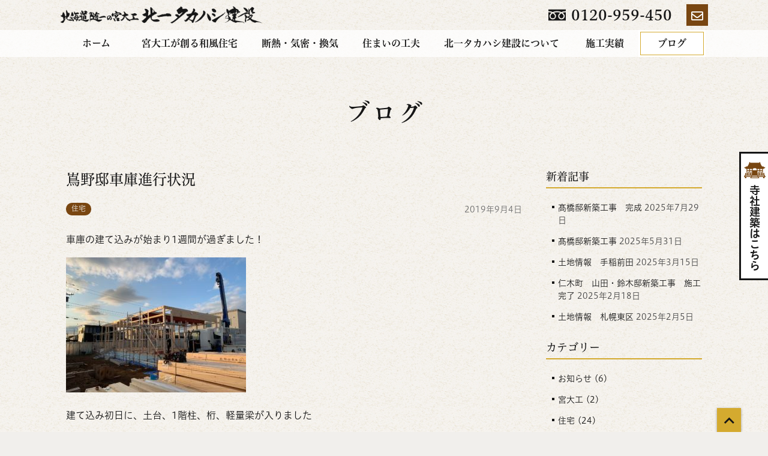

--- FILE ---
content_type: text/html; charset=UTF-8
request_url: https://www.kitaichi-takahashi.com/2019/09/post-2622/
body_size: 12598
content:
<!DOCTYPE html>
<html lang="ja">
<head>
<meta charset="UTF-8">
<meta name="viewport" content="width=device-width, initial-scale=1">
<meta http-equiv="x-ua-compatible" content="ie=edge">
<meta name='robots' content='index, follow, max-image-preview:large, max-snippet:-1, max-video-preview:-1' />

	<!-- This site is optimized with the Yoast SEO plugin v21.1 - https://yoast.com/wordpress/plugins/seo/ -->
	<title>嶌野邸車庫進行状況 - ブログ - 和風住宅の北一タカハシ建設</title>
	<link rel="canonical" href="https://www.kitaichi-takahashi.com/2019/09/post-2622/" />
	<meta property="og:locale" content="ja_JP" />
	<meta property="og:type" content="article" />
	<meta property="og:title" content="嶌野邸車庫進行状況 - ブログ - 和風住宅の北一タカハシ建設" />
	<meta property="og:description" content="車庫の建て込みが始まり1週間が過ぎました！ 建て込み初日に、土台、1階柱、桁、軽量梁が入りました 二日目に小屋組み、1階間柱を組み 4日目には屋根垂木もおおよそ組めました その後外壁の構造用合板、外断熱のスタイロフォーム…" />
	<meta property="og:url" content="https://www.kitaichi-takahashi.com/2019/09/post-2622/" />
	<meta property="og:site_name" content="和風住宅の北一タカハシ建設" />
	<meta property="article:publisher" content="https://www.facebook.com/%e6%a0%aa%e5%bc%8f%e4%bc%9a%e7%a4%be%e5%8c%97%e4%b8%80%e3%82%bf%e3%82%ab%e3%83%8f%e3%82%b7%e5%bb%ba%e8%a8%ad-482645901913325/" />
	<meta property="article:published_time" content="2019-09-04T10:27:15+00:00" />
	<meta property="og:image" content="https://www.kitaichi-takahashi.com/wordpress/wp-content/uploads/2019/09/7C4CCFDB-7201-4035-A1BF-358023290ADA-300x225.jpeg" />
	<meta name="author" content="村上拓也" />
	<meta name="twitter:card" content="summary_large_image" />
	<meta name="twitter:creator" content="@kita_takahashi" />
	<meta name="twitter:site" content="@kita_takahashi" />
	<meta name="twitter:label1" content="執筆者" />
	<meta name="twitter:data1" content="村上拓也" />
	<script type="application/ld+json" class="yoast-schema-graph">{"@context":"https://schema.org","@graph":[{"@type":"Article","@id":"https://www.kitaichi-takahashi.com/2019/09/post-2622/#article","isPartOf":{"@id":"https://www.kitaichi-takahashi.com/2019/09/post-2622/"},"author":{"name":"村上拓也","@id":"https://www.kitaichi-takahashi.com/#/schema/person/f005ab581cab02c8086c2b728dde8a37"},"headline":"嶌野邸車庫進行状況","datePublished":"2019-09-04T10:27:15+00:00","dateModified":"2019-09-04T10:27:15+00:00","mainEntityOfPage":{"@id":"https://www.kitaichi-takahashi.com/2019/09/post-2622/"},"wordCount":1,"publisher":{"@id":"https://www.kitaichi-takahashi.com/#organization"},"image":{"@id":"https://www.kitaichi-takahashi.com/2019/09/post-2622/#primaryimage"},"thumbnailUrl":"https://www.kitaichi-takahashi.com/wordpress/wp-content/uploads/2019/09/7C4CCFDB-7201-4035-A1BF-358023290ADA-300x225.jpeg","articleSection":["住宅"],"inLanguage":"ja"},{"@type":"WebPage","@id":"https://www.kitaichi-takahashi.com/2019/09/post-2622/","url":"https://www.kitaichi-takahashi.com/2019/09/post-2622/","name":"嶌野邸車庫進行状況 - ブログ - 和風住宅の北一タカハシ建設","isPartOf":{"@id":"https://www.kitaichi-takahashi.com/#website"},"primaryImageOfPage":{"@id":"https://www.kitaichi-takahashi.com/2019/09/post-2622/#primaryimage"},"image":{"@id":"https://www.kitaichi-takahashi.com/2019/09/post-2622/#primaryimage"},"thumbnailUrl":"https://www.kitaichi-takahashi.com/wordpress/wp-content/uploads/2019/09/7C4CCFDB-7201-4035-A1BF-358023290ADA-300x225.jpeg","datePublished":"2019-09-04T10:27:15+00:00","dateModified":"2019-09-04T10:27:15+00:00","breadcrumb":{"@id":"https://www.kitaichi-takahashi.com/2019/09/post-2622/#breadcrumb"},"inLanguage":"ja","potentialAction":[{"@type":"ReadAction","target":["https://www.kitaichi-takahashi.com/2019/09/post-2622/"]}]},{"@type":"ImageObject","inLanguage":"ja","@id":"https://www.kitaichi-takahashi.com/2019/09/post-2622/#primaryimage","url":"https://www.kitaichi-takahashi.com/wordpress/wp-content/uploads/2019/09/7C4CCFDB-7201-4035-A1BF-358023290ADA-300x225.jpeg","contentUrl":"https://www.kitaichi-takahashi.com/wordpress/wp-content/uploads/2019/09/7C4CCFDB-7201-4035-A1BF-358023290ADA-300x225.jpeg"},{"@type":"BreadcrumbList","@id":"https://www.kitaichi-takahashi.com/2019/09/post-2622/#breadcrumb","itemListElement":[{"@type":"ListItem","position":1,"name":"ホーム","item":"https://www.kitaichi-takahashi.com/"},{"@type":"ListItem","position":2,"name":"嶌野邸車庫進行状況"}]},{"@type":"WebSite","@id":"https://www.kitaichi-takahashi.com/#website","url":"https://www.kitaichi-takahashi.com/","name":"和風住宅の北一タカハシ建設","description":"","publisher":{"@id":"https://www.kitaichi-takahashi.com/#organization"},"potentialAction":[{"@type":"SearchAction","target":{"@type":"EntryPoint","urlTemplate":"https://www.kitaichi-takahashi.com/?s={search_term_string}"},"query-input":"required name=search_term_string"}],"inLanguage":"ja"},{"@type":"Organization","@id":"https://www.kitaichi-takahashi.com/#organization","name":"株式会社北一タカハシ建設","url":"https://www.kitaichi-takahashi.com/","logo":{"@type":"ImageObject","inLanguage":"ja","@id":"https://www.kitaichi-takahashi.com/#/schema/logo/image/","url":"https://www.kitaichi-takahashi.com/wordpress/wp-content/uploads/2018/12/logo.png","contentUrl":"https://www.kitaichi-takahashi.com/wordpress/wp-content/uploads/2018/12/logo.png","width":480,"height":120,"caption":"株式会社北一タカハシ建設"},"image":{"@id":"https://www.kitaichi-takahashi.com/#/schema/logo/image/"},"sameAs":["https://www.facebook.com/株式会社北一タカハシ建設-482645901913325/","https://twitter.com/kita_takahashi","https://www.youtube.com/channel/UCufserrfTmHp-0jUIFwJOEQ"]},{"@type":"Person","@id":"https://www.kitaichi-takahashi.com/#/schema/person/f005ab581cab02c8086c2b728dde8a37","name":"村上拓也","image":{"@type":"ImageObject","inLanguage":"ja","@id":"https://www.kitaichi-takahashi.com/#/schema/person/image/","url":"https://www.kitaichi-takahashi.com/wordpress/wp-content/uploads/2018/12/f271078221bb162ddbac6fa91ca19d89-96x96.jpg","contentUrl":"https://www.kitaichi-takahashi.com/wordpress/wp-content/uploads/2018/12/f271078221bb162ddbac6fa91ca19d89-96x96.jpg","caption":"村上拓也"},"description":"一級建築大工技能士　二級建築施工管理技士（仕上げ）二級瓦技能士","url":"https://www.kitaichi-takahashi.com/author/murakami/"}]}</script>
	<!-- / Yoast SEO plugin. -->


<link rel='dns-prefetch' href='//ajaxzip3.github.io' />
<link rel='dns-prefetch' href='//stats.wp.com' />
<link rel='dns-prefetch' href='//use.fontawesome.com' />
<link rel='dns-prefetch' href='//v0.wordpress.com' />
<link rel='stylesheet' id='wp-block-library-css' href='https://www.kitaichi-takahashi.com/wordpress/wp-includes/css/dist/block-library/style.min.css?ver=5d4a1d84cfdfe2dacb2d353a8949ddbb' type='text/css' media='all' />
<style id='wp-block-library-inline-css' type='text/css'>
.has-text-align-justify{text-align:justify;}
</style>
<link rel='stylesheet' id='jetpack-videopress-video-block-view-css' href='https://www.kitaichi-takahashi.com/wordpress/wp-content/plugins/jetpack/jetpack_vendor/automattic/jetpack-videopress/build/block-editor/blocks/video/view.css?minify=false&#038;ver=34ae973733627b74a14e' type='text/css' media='all' />
<link rel='stylesheet' id='mediaelement-css' href='https://www.kitaichi-takahashi.com/wordpress/wp-includes/js/mediaelement/mediaelementplayer-legacy.min.css?ver=4.2.17' type='text/css' media='all' />
<link rel='stylesheet' id='wp-mediaelement-css' href='https://www.kitaichi-takahashi.com/wordpress/wp-includes/js/mediaelement/wp-mediaelement.min.css?ver=5d4a1d84cfdfe2dacb2d353a8949ddbb' type='text/css' media='all' />
<link rel='stylesheet' id='classic-theme-styles-css' href='https://www.kitaichi-takahashi.com/wordpress/wp-includes/css/classic-themes.min.css?ver=1' type='text/css' media='all' />
<style id='global-styles-inline-css' type='text/css'>
body{--wp--preset--color--black: #000000;--wp--preset--color--cyan-bluish-gray: #abb8c3;--wp--preset--color--white: #ffffff;--wp--preset--color--pale-pink: #f78da7;--wp--preset--color--vivid-red: #cf2e2e;--wp--preset--color--luminous-vivid-orange: #ff6900;--wp--preset--color--luminous-vivid-amber: #fcb900;--wp--preset--color--light-green-cyan: #7bdcb5;--wp--preset--color--vivid-green-cyan: #00d084;--wp--preset--color--pale-cyan-blue: #8ed1fc;--wp--preset--color--vivid-cyan-blue: #0693e3;--wp--preset--color--vivid-purple: #9b51e0;--wp--preset--gradient--vivid-cyan-blue-to-vivid-purple: linear-gradient(135deg,rgba(6,147,227,1) 0%,rgb(155,81,224) 100%);--wp--preset--gradient--light-green-cyan-to-vivid-green-cyan: linear-gradient(135deg,rgb(122,220,180) 0%,rgb(0,208,130) 100%);--wp--preset--gradient--luminous-vivid-amber-to-luminous-vivid-orange: linear-gradient(135deg,rgba(252,185,0,1) 0%,rgba(255,105,0,1) 100%);--wp--preset--gradient--luminous-vivid-orange-to-vivid-red: linear-gradient(135deg,rgba(255,105,0,1) 0%,rgb(207,46,46) 100%);--wp--preset--gradient--very-light-gray-to-cyan-bluish-gray: linear-gradient(135deg,rgb(238,238,238) 0%,rgb(169,184,195) 100%);--wp--preset--gradient--cool-to-warm-spectrum: linear-gradient(135deg,rgb(74,234,220) 0%,rgb(151,120,209) 20%,rgb(207,42,186) 40%,rgb(238,44,130) 60%,rgb(251,105,98) 80%,rgb(254,248,76) 100%);--wp--preset--gradient--blush-light-purple: linear-gradient(135deg,rgb(255,206,236) 0%,rgb(152,150,240) 100%);--wp--preset--gradient--blush-bordeaux: linear-gradient(135deg,rgb(254,205,165) 0%,rgb(254,45,45) 50%,rgb(107,0,62) 100%);--wp--preset--gradient--luminous-dusk: linear-gradient(135deg,rgb(255,203,112) 0%,rgb(199,81,192) 50%,rgb(65,88,208) 100%);--wp--preset--gradient--pale-ocean: linear-gradient(135deg,rgb(255,245,203) 0%,rgb(182,227,212) 50%,rgb(51,167,181) 100%);--wp--preset--gradient--electric-grass: linear-gradient(135deg,rgb(202,248,128) 0%,rgb(113,206,126) 100%);--wp--preset--gradient--midnight: linear-gradient(135deg,rgb(2,3,129) 0%,rgb(40,116,252) 100%);--wp--preset--duotone--dark-grayscale: url('#wp-duotone-dark-grayscale');--wp--preset--duotone--grayscale: url('#wp-duotone-grayscale');--wp--preset--duotone--purple-yellow: url('#wp-duotone-purple-yellow');--wp--preset--duotone--blue-red: url('#wp-duotone-blue-red');--wp--preset--duotone--midnight: url('#wp-duotone-midnight');--wp--preset--duotone--magenta-yellow: url('#wp-duotone-magenta-yellow');--wp--preset--duotone--purple-green: url('#wp-duotone-purple-green');--wp--preset--duotone--blue-orange: url('#wp-duotone-blue-orange');--wp--preset--font-size--small: 13px;--wp--preset--font-size--medium: 20px;--wp--preset--font-size--large: 36px;--wp--preset--font-size--x-large: 42px;--wp--preset--spacing--20: 0.44rem;--wp--preset--spacing--30: 0.67rem;--wp--preset--spacing--40: 1rem;--wp--preset--spacing--50: 1.5rem;--wp--preset--spacing--60: 2.25rem;--wp--preset--spacing--70: 3.38rem;--wp--preset--spacing--80: 5.06rem;}:where(.is-layout-flex){gap: 0.5em;}body .is-layout-flow > .alignleft{float: left;margin-inline-start: 0;margin-inline-end: 2em;}body .is-layout-flow > .alignright{float: right;margin-inline-start: 2em;margin-inline-end: 0;}body .is-layout-flow > .aligncenter{margin-left: auto !important;margin-right: auto !important;}body .is-layout-constrained > .alignleft{float: left;margin-inline-start: 0;margin-inline-end: 2em;}body .is-layout-constrained > .alignright{float: right;margin-inline-start: 2em;margin-inline-end: 0;}body .is-layout-constrained > .aligncenter{margin-left: auto !important;margin-right: auto !important;}body .is-layout-constrained > :where(:not(.alignleft):not(.alignright):not(.alignfull)){max-width: var(--wp--style--global--content-size);margin-left: auto !important;margin-right: auto !important;}body .is-layout-constrained > .alignwide{max-width: var(--wp--style--global--wide-size);}body .is-layout-flex{display: flex;}body .is-layout-flex{flex-wrap: wrap;align-items: center;}body .is-layout-flex > *{margin: 0;}:where(.wp-block-columns.is-layout-flex){gap: 2em;}.has-black-color{color: var(--wp--preset--color--black) !important;}.has-cyan-bluish-gray-color{color: var(--wp--preset--color--cyan-bluish-gray) !important;}.has-white-color{color: var(--wp--preset--color--white) !important;}.has-pale-pink-color{color: var(--wp--preset--color--pale-pink) !important;}.has-vivid-red-color{color: var(--wp--preset--color--vivid-red) !important;}.has-luminous-vivid-orange-color{color: var(--wp--preset--color--luminous-vivid-orange) !important;}.has-luminous-vivid-amber-color{color: var(--wp--preset--color--luminous-vivid-amber) !important;}.has-light-green-cyan-color{color: var(--wp--preset--color--light-green-cyan) !important;}.has-vivid-green-cyan-color{color: var(--wp--preset--color--vivid-green-cyan) !important;}.has-pale-cyan-blue-color{color: var(--wp--preset--color--pale-cyan-blue) !important;}.has-vivid-cyan-blue-color{color: var(--wp--preset--color--vivid-cyan-blue) !important;}.has-vivid-purple-color{color: var(--wp--preset--color--vivid-purple) !important;}.has-black-background-color{background-color: var(--wp--preset--color--black) !important;}.has-cyan-bluish-gray-background-color{background-color: var(--wp--preset--color--cyan-bluish-gray) !important;}.has-white-background-color{background-color: var(--wp--preset--color--white) !important;}.has-pale-pink-background-color{background-color: var(--wp--preset--color--pale-pink) !important;}.has-vivid-red-background-color{background-color: var(--wp--preset--color--vivid-red) !important;}.has-luminous-vivid-orange-background-color{background-color: var(--wp--preset--color--luminous-vivid-orange) !important;}.has-luminous-vivid-amber-background-color{background-color: var(--wp--preset--color--luminous-vivid-amber) !important;}.has-light-green-cyan-background-color{background-color: var(--wp--preset--color--light-green-cyan) !important;}.has-vivid-green-cyan-background-color{background-color: var(--wp--preset--color--vivid-green-cyan) !important;}.has-pale-cyan-blue-background-color{background-color: var(--wp--preset--color--pale-cyan-blue) !important;}.has-vivid-cyan-blue-background-color{background-color: var(--wp--preset--color--vivid-cyan-blue) !important;}.has-vivid-purple-background-color{background-color: var(--wp--preset--color--vivid-purple) !important;}.has-black-border-color{border-color: var(--wp--preset--color--black) !important;}.has-cyan-bluish-gray-border-color{border-color: var(--wp--preset--color--cyan-bluish-gray) !important;}.has-white-border-color{border-color: var(--wp--preset--color--white) !important;}.has-pale-pink-border-color{border-color: var(--wp--preset--color--pale-pink) !important;}.has-vivid-red-border-color{border-color: var(--wp--preset--color--vivid-red) !important;}.has-luminous-vivid-orange-border-color{border-color: var(--wp--preset--color--luminous-vivid-orange) !important;}.has-luminous-vivid-amber-border-color{border-color: var(--wp--preset--color--luminous-vivid-amber) !important;}.has-light-green-cyan-border-color{border-color: var(--wp--preset--color--light-green-cyan) !important;}.has-vivid-green-cyan-border-color{border-color: var(--wp--preset--color--vivid-green-cyan) !important;}.has-pale-cyan-blue-border-color{border-color: var(--wp--preset--color--pale-cyan-blue) !important;}.has-vivid-cyan-blue-border-color{border-color: var(--wp--preset--color--vivid-cyan-blue) !important;}.has-vivid-purple-border-color{border-color: var(--wp--preset--color--vivid-purple) !important;}.has-vivid-cyan-blue-to-vivid-purple-gradient-background{background: var(--wp--preset--gradient--vivid-cyan-blue-to-vivid-purple) !important;}.has-light-green-cyan-to-vivid-green-cyan-gradient-background{background: var(--wp--preset--gradient--light-green-cyan-to-vivid-green-cyan) !important;}.has-luminous-vivid-amber-to-luminous-vivid-orange-gradient-background{background: var(--wp--preset--gradient--luminous-vivid-amber-to-luminous-vivid-orange) !important;}.has-luminous-vivid-orange-to-vivid-red-gradient-background{background: var(--wp--preset--gradient--luminous-vivid-orange-to-vivid-red) !important;}.has-very-light-gray-to-cyan-bluish-gray-gradient-background{background: var(--wp--preset--gradient--very-light-gray-to-cyan-bluish-gray) !important;}.has-cool-to-warm-spectrum-gradient-background{background: var(--wp--preset--gradient--cool-to-warm-spectrum) !important;}.has-blush-light-purple-gradient-background{background: var(--wp--preset--gradient--blush-light-purple) !important;}.has-blush-bordeaux-gradient-background{background: var(--wp--preset--gradient--blush-bordeaux) !important;}.has-luminous-dusk-gradient-background{background: var(--wp--preset--gradient--luminous-dusk) !important;}.has-pale-ocean-gradient-background{background: var(--wp--preset--gradient--pale-ocean) !important;}.has-electric-grass-gradient-background{background: var(--wp--preset--gradient--electric-grass) !important;}.has-midnight-gradient-background{background: var(--wp--preset--gradient--midnight) !important;}.has-small-font-size{font-size: var(--wp--preset--font-size--small) !important;}.has-medium-font-size{font-size: var(--wp--preset--font-size--medium) !important;}.has-large-font-size{font-size: var(--wp--preset--font-size--large) !important;}.has-x-large-font-size{font-size: var(--wp--preset--font-size--x-large) !important;}
.wp-block-navigation a:where(:not(.wp-element-button)){color: inherit;}
:where(.wp-block-columns.is-layout-flex){gap: 2em;}
.wp-block-pullquote{font-size: 1.5em;line-height: 1.6;}
</style>
<link rel='stylesheet' id='ts_fab_css-css' href='https://www.kitaichi-takahashi.com/wordpress/wp-content/plugins/fancier-author-box/css/ts-fab.min.css?ver=1.4' type='text/css' media='all' />
<link rel='stylesheet' id='wpvrfontawesome-css' href='https://use.fontawesome.com/releases/v6.5.1/css/all.css?ver=8.5.40' type='text/css' media='all' />
<link rel='stylesheet' id='panellium-css-css' href='https://www.kitaichi-takahashi.com/wordpress/wp-content/plugins/wpvr/public/lib/pannellum/src/css/pannellum.css?ver=1' type='text/css' media='all' />
<link rel='stylesheet' id='videojs-css-css' href='https://www.kitaichi-takahashi.com/wordpress/wp-content/plugins/wpvr/public/lib/pannellum/src/css/video-js.css?ver=1' type='text/css' media='all' />
<link rel='stylesheet' id='videojs-vr-css-css' href='https://www.kitaichi-takahashi.com/wordpress/wp-content/plugins/wpvr/public/lib/videojs-vr/videojs-vr.css?ver=1' type='text/css' media='all' />
<link rel='stylesheet' id='owl-css-css' href='https://www.kitaichi-takahashi.com/wordpress/wp-content/plugins/wpvr/public/css/owl.carousel.css?ver=8.5.40' type='text/css' media='all' />
<link rel='stylesheet' id='wpvr-css' href='https://www.kitaichi-takahashi.com/wordpress/wp-content/plugins/wpvr/public/css/wpvr-public.css?ver=8.5.40' type='text/css' media='all' />
<link rel='stylesheet' id='kt-common-css-css' href='https://www.kitaichi-takahashi.com/wordpress/wp-content/themes/kitaichi-house/css/common.min.css?ver=20260121144749' type='text/css' media='all' />
<link rel='stylesheet' id='kt-styles-css-css' href='https://www.kitaichi-takahashi.com/wordpress/wp-content/themes/kitaichi-house/css/styles.min.css?ver=20260121144749' type='text/css' media='all' />
<link rel='stylesheet' id='kt-hiraku-css-css' href='https://www.kitaichi-takahashi.com/wordpress/wp-content/themes/kitaichi-house/css/hiraku.min.css?ver=20260121144749' type='text/css' media='all' />
<link rel='stylesheet' id='kt-hjsicon-css-css' href='https://www.kitaichi-takahashi.com/wordpress/wp-content/themes/kitaichi-house/css/hjsicon.min.css?ver=20260121144749' type='text/css' media='all' />
<link rel='stylesheet' id='kt-fontawesome-css-css' href='https://www.kitaichi-takahashi.com/wordpress/wp-content/themes/kitaichi-house/css/fontawesome.min.css?ver=20260121144749' type='text/css' media='all' />
<link rel='stylesheet' id='jetpack_css-css' href='https://www.kitaichi-takahashi.com/wordpress/wp-content/plugins/jetpack/css/jetpack.css?ver=12.5.1' type='text/css' media='all' />
<script type='text/javascript' src='https://www.kitaichi-takahashi.com/wordpress/wp-includes/js/jquery/jquery.min.js?ver=3.6.1' id='jquery-core-js'></script>
<script type='text/javascript' src='https://www.kitaichi-takahashi.com/wordpress/wp-includes/js/jquery/jquery-migrate.min.js?ver=3.3.2' id='jquery-migrate-js'></script>
<script type='text/javascript' src='https://www.kitaichi-takahashi.com/wordpress/wp-content/plugins/fancier-author-box/js/ts-fab.min.js?ver=1.4' id='ts_fab_js-js'></script>
<script type='text/javascript' src='https://www.kitaichi-takahashi.com/wordpress/wp-content/plugins/wpvr/public/lib/pannellum/src/js/pannellum.js?ver=1' id='panellium-js-js'></script>
<script type='text/javascript' src='https://www.kitaichi-takahashi.com/wordpress/wp-content/plugins/wpvr/public/lib/pannellum/src/js/libpannellum.js?ver=1' id='panelliumlib-js-js'></script>
<script type='text/javascript' src='https://www.kitaichi-takahashi.com/wordpress/wp-content/plugins/wpvr/public/js/video.js?ver=1' id='videojs-js-js'></script>
<script type='text/javascript' src='https://www.kitaichi-takahashi.com/wordpress/wp-content/plugins/wpvr/public/lib/videojs-vr/videojs-vr.js?ver=1' id='videojsvr-js-js'></script>
<script type='text/javascript' src='https://www.kitaichi-takahashi.com/wordpress/wp-content/plugins/wpvr/public/lib/pannellum/src/js/videojs-pannellum-plugin.js?ver=1' id='panelliumvid-js-js'></script>
<script type='text/javascript' src='https://www.kitaichi-takahashi.com/wordpress/wp-content/plugins/wpvr/public/js/owl.carousel.js?ver=5d4a1d84cfdfe2dacb2d353a8949ddbb' id='owl-js-js'></script>
<script type='text/javascript' src='https://www.kitaichi-takahashi.com/wordpress/wp-content/plugins/wpvr/public/js/jquery.cookie.js?ver=1' id='jquery_cookie-js'></script>
<link rel="https://api.w.org/" href="https://www.kitaichi-takahashi.com/wp-json/" /><link rel="alternate" type="application/json" href="https://www.kitaichi-takahashi.com/wp-json/wp/v2/posts/2622" /><link rel="EditURI" type="application/rsd+xml" title="RSD" href="https://www.kitaichi-takahashi.com/wordpress/xmlrpc.php?rsd" />
<link rel="wlwmanifest" type="application/wlwmanifest+xml" href="https://www.kitaichi-takahashi.com/wordpress/wp-includes/wlwmanifest.xml" />

<link rel='shortlink' href='https://wp.me/payTWn-Gi' />
<link rel="alternate" type="application/json+oembed" href="https://www.kitaichi-takahashi.com/wp-json/oembed/1.0/embed?url=https%3A%2F%2Fwww.kitaichi-takahashi.com%2F2019%2F09%2Fpost-2622%2F" />
<link rel="alternate" type="text/xml+oembed" href="https://www.kitaichi-takahashi.com/wp-json/oembed/1.0/embed?url=https%3A%2F%2Fwww.kitaichi-takahashi.com%2F2019%2F09%2Fpost-2622%2F&#038;format=xml" />
	<style>img#wpstats{display:none}</style>
		<link rel="apple-touch-icon" sizes="180x180" href="/share/apple-touch-icon.png">
<link rel="icon" type="image/png" sizes="32x32" href="/share/favicon-32x32.png">
<link rel="icon" type="image/png" sizes="16x16" href="/share/favicon-16x16.png">
<link rel="manifest" href="/share/site.webmanifest">
<link rel="mask-icon" href="/share/safari-pinned-tab.svg" color="#302b33">
<meta name="msapplication-TileColor" content="#f1efec">
<meta name="theme-color" content="#f1efec">
<script type="text/javascript" src="//webfont.fontplus.jp/accessor/script/fontplus.js?nKJs-0-TROQ%3D&box=GuccasTIbSw%3D&aa=1&ab=2" charset="utf-8"></script>
<!-- Global site tag (gtag.js) - Google Analytics -->
<script async src="https://www.googletagmanager.com/gtag/js?id=UA-131413117-1"></script>
<script>
  window.dataLayer = window.dataLayer || [];
  function gtag(){dataLayer.push(arguments);}
  gtag('js', new Date());

  gtag('config', 'UA-131413117-1');
</script>

<!-- Google tag (gtag.js) -->
<script async src="https://www.googletagmanager.com/gtag/js?id=G-CTPR57ZH9G"></script>
<script>
  window.dataLayer = window.dataLayer || [];
  function gtag(){dataLayer.push(arguments);}
  gtag('js', new Date());

  gtag('config', 'G-CTPR57ZH9G');
</script>

<script>
window.addEventListener('load', function() {
    if ('serviceWorker' in navigator) {
        navigator.serviceWorker.register("/serviceWorker.js")
        .then(function(registration) {
            console.log("serviceWorker registed.");
        }).catch(function(error) {
            console.warn("serviceWorker error.", error);
        });
    }
});
</script>
</head>
<body class="post-template-default single single-post postid-2622 single-format-standard">
<div class="l-document" id="document">
<div id="fb-root"></div>
<script>(function(d, s, id) {
  var js, fjs = d.getElementsByTagName(s)[0];
  if (d.getElementById(id)) return;
  js = d.createElement(s); js.id = id;
  js.src = 'https://connect.facebook.net/ja_JP/sdk.js#xfbml=1&version=v3.2&autoLogAppEvents=1';
  fjs.parentNode.insertBefore(js, fjs);
}(document, 'script', 'facebook-jssdk'));</script>
<div class="l-header-wrap">
<header class="l-header" id="header" role="banner">
    <div class="l-header-contents">

                <p class="l-header-brand">
            <span class="l-header-logo">
                <a href="https://www.kitaichi-takahashi.com/">
                    <picture>
                        <source
                            media="(max-width: 1024px)"
                            srcset="https://www.kitaichi-takahashi.com/wordpress/wp-content/themes/kitaichi-house/images/common/logo.png 1024w"
                            sizes="(max-width: 1024px) 100vw">
                        <source
                            srcset="https://www.kitaichi-takahashi.com/wordpress/wp-content/themes/kitaichi-house/images/common/logo_02.png 1400w"
                            sizes="100vw">
                        <img src="https://www.kitaichi-takahashi.com/wordpress/wp-content/themes/kitaichi-house/images/common/logo.png" height="60" alt="北海道随一の宮大工 北一タカハシ建設">
                    </picture>
                </a>
            </span><!-- /.l-header-logo -->
        </p><!-- /.l-header-brand -->
        
        <div class="l-header-contact l-header-contact-lg">
            <a href="tel:0120-959-450" class="btn btn-link-01">
            <svg xmlns="http://www.w3.org/2000/svg" viewBox="0 0 512 335.94">
                <g>
                    <path d="M0,0V52.38A301.9,301.9,0,0,1,110.13,73q9.09,3.6,17.64,7.7a279.79,279.79,0,0,1,41.68-16A306.36,306.36,0,0,1,256,52.38,302,302,0,0,1,366.6,73q9.11,3.6,17.63,7.7a280.77,280.77,0,0,1,41.69-16A306.48,306.48,0,0,1,512,52.38V0Z" fill="#1c1c1c"/>
                    <path d="M320.59,198.62a63.66,63.66,0,0,0,99.22,52.78,63.49,63.49,0,0,0,28.07-52.78,54.19,54.19,0,0,0-4.09-20A88,88,0,0,0,431.13,157c-10.8-13.89-26.84-27.57-46.9-39.09-15.37,8.85-28.41,18.93-38.51,29.45-10.75,11.16-18.12,22.76-21.91,33.55A53,53,0,0,0,320.59,198.62Z" fill="#1c1c1c"/>
                    <path d="M446.54,124.5C459.88,138.4,470,153.66,475.79,170a86.1,86.1,0,0,1,5.09,28.67,96.65,96.65,0,1,1-193.29,0c0-14.6,4.08-29,11.08-42.37s16.95-26.06,29.19-37.62a201.58,201.58,0,0,1,20.93-17.12c-5.06-1.85-10.24-3.59-15.57-5.17a273.74,273.74,0,0,0-77.22-11,269.78,269.78,0,0,0-92.8,16.12,193.29,193.29,0,0,1,26.87,23c13.34,13.9,23.48,29.16,29.24,45.45a85.86,85.86,0,0,1,5.1,28.67,96.65,96.65,0,1,1-193.29,0c0-14.6,4.08-29,11.07-42.37s17-26.06,29.2-37.62a200.4,200.4,0,0,1,20.92-17.12c-5-1.85-10.23-3.59-15.56-5.17A273.86,273.86,0,0,0,0,85.38V335.94H512V85.38a269.92,269.92,0,0,0-92.33,16.12A193.29,193.29,0,0,1,446.54,124.5Z" fill="#1c1c1c"/>
                    <path d="M64.12,198.62a63.65,63.65,0,1,0,127.29,0,54.4,54.4,0,0,0-4.09-20A88.64,88.64,0,0,0,174.66,157c-10.8-13.89-26.85-27.57-46.9-39.09-15.38,8.85-28.42,18.93-38.51,29.45-10.75,11.16-18.12,22.76-21.91,33.55A53,53,0,0,0,64.12,198.62Z" fill="#1c1c1c"/>
                </g>
            </svg>
            0120-959-450
            </a>
            <a href="/contact/" class="btn btn-first btn-square"><i class="far fa-envelope"></i><span class="sr">お問い合わせ</span></a>
        </div><!-- /.l-header-contact -->

        <div class="l-header-menu">
            <button class="l-header-toggle hiraku-open-btn" id="offcanvas-btn-right" data-toggle-offcanvas="#js-hiraku-offcanvas-1">
                <span class="l-header-toggle-line"></span>
                <span class="l-header-toggle-label sr">メニュー</span>
            </button>
        </div><!-- /.l-header-menu -->

        <div class="l-header-contact l-header-contact-sm">
            <a href="tel:0120-959-450" class="btn btn-first btn-square font-num"><i class="icon icon-tel"></i><span class="sr">0120-959-450</span></a>
            <a href="/contact/" class="btn btn-first btn-square"><i class="far fa-envelope"></i><span class="sr">お問い合わせ</span></a>
        </div><!-- /.l-header-contact -->

    </div><!-- /.l-header-contents -->
</header><!-- /.l-header -->

<div class="l-globalnav" role="navigation">
    <nav class="nav nav-horizontal">
        <ul>
            <li class="l-globalnav-home"><a href="https://www.kitaichi-takahashi.com/">ホーム</a></li>
            <li class="l-globalnav-miyadaiku"><a href="https://www.kitaichi-takahashi.com/miyadaiku/">宮大工が創る和風住宅</a></li>
            <li class="l-globalnav-quality"><a href="https://www.kitaichi-takahashi.com/quality/">断熱・気密・換気</a></li>
            <li class="l-globalnav-housing"><a href="https://www.kitaichi-takahashi.com/housing/">住まいの工夫</a></li>
            <li class="l-globalnav-company"><a href="https://www.kitaichi-takahashi.com/company/">北一タカハシ建設について</a></li>
            <li class="l-globalnav-works"><a href="https://www.kitaichi-takahashi.com/works/">施工実績</a></li>
            <li class="l-globalnav-blog"><a href="https://www.kitaichi-takahashi.com/blog/">ブログ</a></li>
        </ul>
    </nav>
</div><!-- /.l-globalnav -->
</div><!-- /.l-header-wrap -->
<div class="pagehead pagehead-02">
    <h1 class="pagehead-title">ブログ</h1>
</div><!-- /.pagehead -->

<div class="l-container-md">
    <div class="l-contents">
        <main class="l-main" id="main" role="main">

                                    
            <article class="post post-03 post-2622 post type-post status-publish format-standard hentry category-house">
                <div class="post-header">
                    <h2 class="post-title">嶌野邸車庫進行状況</h2>
                    <p class="post-category">
                        <a href="https://www.kitaichi-takahashi.com/category/house/" class="label label-first">住宅</a>                    </p>
                    <time class="post-date" datetime="2019-09-04T19:27:15+09:00">2019年9月4日</time>
                </div><!-- /.post-header -->



                <div class="post-contents editable">

                    <p>車庫の建て込みが始まり1週間が過ぎました！</p>
<p><img decoding="async" class="alignnone size-medium wp-image-2623" src="https://www.kitaichi-takahashi.com/wordpress/wp-content/uploads/2019/09/7C4CCFDB-7201-4035-A1BF-358023290ADA-300x225.jpeg" alt="" width="300" height="225" srcset="https://www.kitaichi-takahashi.com/wordpress/wp-content/uploads/2019/09/7C4CCFDB-7201-4035-A1BF-358023290ADA-300x225.jpeg 300w, https://www.kitaichi-takahashi.com/wordpress/wp-content/uploads/2019/09/7C4CCFDB-7201-4035-A1BF-358023290ADA-768x576.jpeg 768w, https://www.kitaichi-takahashi.com/wordpress/wp-content/uploads/2019/09/7C4CCFDB-7201-4035-A1BF-358023290ADA-800x600.jpeg 800w, https://www.kitaichi-takahashi.com/wordpress/wp-content/uploads/2019/09/7C4CCFDB-7201-4035-A1BF-358023290ADA-480x360.jpeg 480w, https://www.kitaichi-takahashi.com/wordpress/wp-content/uploads/2019/09/7C4CCFDB-7201-4035-A1BF-358023290ADA.jpeg 1920w" sizes="(max-width: 300px) 100vw, 300px" /></p>
<p>建て込み初日に、土台、1階柱、桁、軽量梁が入りました</p>
<p><img decoding="async" loading="lazy" class="alignnone size-medium wp-image-2628" src="https://www.kitaichi-takahashi.com/wordpress/wp-content/uploads/2019/09/EB42923B-0059-4510-99F6-07FB7620DAE0-300x225.jpeg" alt="" width="300" height="225" srcset="https://www.kitaichi-takahashi.com/wordpress/wp-content/uploads/2019/09/EB42923B-0059-4510-99F6-07FB7620DAE0-300x225.jpeg 300w, https://www.kitaichi-takahashi.com/wordpress/wp-content/uploads/2019/09/EB42923B-0059-4510-99F6-07FB7620DAE0-768x576.jpeg 768w, https://www.kitaichi-takahashi.com/wordpress/wp-content/uploads/2019/09/EB42923B-0059-4510-99F6-07FB7620DAE0-800x600.jpeg 800w, https://www.kitaichi-takahashi.com/wordpress/wp-content/uploads/2019/09/EB42923B-0059-4510-99F6-07FB7620DAE0-480x360.jpeg 480w, https://www.kitaichi-takahashi.com/wordpress/wp-content/uploads/2019/09/EB42923B-0059-4510-99F6-07FB7620DAE0.jpeg 1920w" sizes="(max-width: 300px) 100vw, 300px" /></p>
<p>二日目に小屋組み、1階間柱を組み</p>
<p><img decoding="async" loading="lazy" class="alignnone size-medium wp-image-2626" src="https://www.kitaichi-takahashi.com/wordpress/wp-content/uploads/2019/09/2F804B8F-8DD1-4C18-8E99-944768E51E49-300x225.jpeg" alt="" width="300" height="225" srcset="https://www.kitaichi-takahashi.com/wordpress/wp-content/uploads/2019/09/2F804B8F-8DD1-4C18-8E99-944768E51E49-300x225.jpeg 300w, https://www.kitaichi-takahashi.com/wordpress/wp-content/uploads/2019/09/2F804B8F-8DD1-4C18-8E99-944768E51E49-768x576.jpeg 768w, https://www.kitaichi-takahashi.com/wordpress/wp-content/uploads/2019/09/2F804B8F-8DD1-4C18-8E99-944768E51E49-800x600.jpeg 800w, https://www.kitaichi-takahashi.com/wordpress/wp-content/uploads/2019/09/2F804B8F-8DD1-4C18-8E99-944768E51E49-480x360.jpeg 480w, https://www.kitaichi-takahashi.com/wordpress/wp-content/uploads/2019/09/2F804B8F-8DD1-4C18-8E99-944768E51E49.jpeg 1920w" sizes="(max-width: 300px) 100vw, 300px" /></p>
<p>4日目には屋根垂木もおおよそ組めました</p>
<p>その後外壁の構造用合板、外断熱のスタイロフォーム、防水透湿シートを施工し</p>
<p><img decoding="async" loading="lazy" class="alignnone size-medium wp-image-2627" src="https://www.kitaichi-takahashi.com/wordpress/wp-content/uploads/2019/09/72B25274-D568-47C4-9832-F25A98C4A525-300x225.jpeg" alt="" width="300" height="225" srcset="https://www.kitaichi-takahashi.com/wordpress/wp-content/uploads/2019/09/72B25274-D568-47C4-9832-F25A98C4A525-300x225.jpeg 300w, https://www.kitaichi-takahashi.com/wordpress/wp-content/uploads/2019/09/72B25274-D568-47C4-9832-F25A98C4A525-768x576.jpeg 768w, https://www.kitaichi-takahashi.com/wordpress/wp-content/uploads/2019/09/72B25274-D568-47C4-9832-F25A98C4A525-800x600.jpeg 800w, https://www.kitaichi-takahashi.com/wordpress/wp-content/uploads/2019/09/72B25274-D568-47C4-9832-F25A98C4A525-480x360.jpeg 480w, https://www.kitaichi-takahashi.com/wordpress/wp-content/uploads/2019/09/72B25274-D568-47C4-9832-F25A98C4A525.jpeg 1920w" sizes="(max-width: 300px) 100vw, 300px" /></p>
<p>今日窓のサッシが入り、屋根の野地板も大部分を貼り終えました</p>
<p>また期を見て進行状況を投稿します！</p>
<blockquote><p>&nbsp;</p></blockquote>
<div id="ts-fab-below" class="ts-fab-wrapper"><span class="screen-reader-text">The following two tabs change content below.</span><ul class="ts-fab-list"><li class="ts-fab-bio-link"><a href="#ts-fab-bio-below">この記事を書いた人</a></li><li class="ts-fab-latest-posts-link"><a href="#ts-fab-latest-posts-below">最新の記事</a></li></ul><div class="ts-fab-tabs">
	<div class="ts-fab-tab" id="ts-fab-bio-below">
		<div class="ts-fab-avatar"><img alt='アバター画像' src='https://www.kitaichi-takahashi.com/wordpress/wp-content/uploads/2018/12/f271078221bb162ddbac6fa91ca19d89-80x80.jpg' srcset='https://www.kitaichi-takahashi.com/wordpress/wp-content/uploads/2018/12/f271078221bb162ddbac6fa91ca19d89-160x160.jpg 2x' class='avatar avatar-80 photo' height='80' width='80' loading='lazy' decoding='async'/><div class="ts-fab-social-links"></div>
		</div>
		
		<div class="ts-fab-text">
			<div class="ts-fab-header"><h4>村上拓也</h4></div><!-- /.ts-fab-header -->
			<div class="ts-fab-content">一級建築大工技能士　二級建築施工管理技士（仕上げ）二級瓦技能士</div>
		</div>
	</div>
	<div class="ts-fab-tab" id="ts-fab-latest-posts-below">
		<div class="ts-fab-avatar"><img alt='アバター画像' src='https://www.kitaichi-takahashi.com/wordpress/wp-content/uploads/2018/12/f271078221bb162ddbac6fa91ca19d89-80x80.jpg' srcset='https://www.kitaichi-takahashi.com/wordpress/wp-content/uploads/2018/12/f271078221bb162ddbac6fa91ca19d89-160x160.jpg 2x' class='avatar avatar-80 photo' height='80' width='80' loading='lazy' decoding='async'/><div class="ts-fab-social-links"></div>
		</div>
		<div class="ts-fab-text">
			<div class="ts-fab-header">
				<h4>最新記事 by 村上拓也 <span class="latest-see-all">(<a href="https://www.kitaichi-takahashi.com/author/murakami/" rel="nofollow">全て見る</a>)</span></h4>
			</div>
			<ul class="ts-fab-latest">
				<li>
					<a href="https://www.kitaichi-takahashi.com/2020/03/post-2728/">千歳嶌野邸新築工事</a><span> - 2020年3月11日</span> 
				</li>
				<li>
					<a href="https://www.kitaichi-takahashi.com/2019/09/post-2622/">嶌野邸車庫進行状況</a><span> - 2019年9月4日</span> 
				</li>
				<li>
					<a href="https://www.kitaichi-takahashi.com/2019/08/post-2608/">千歳 嶌野邸新築工事</a><span> - 2019年8月24日</span> 
				</li>
		</ul></div>
	</div>
		</div>
	</div>
                </div><!-- /.post-contents -->

                

                <div class="post-footer">
                    <div class="share">
                        <ul class="share-list">
                            <li class="share-item share-twitter">
                            <a href="https://twitter.com/share" class="twitter-share-button" data-url="https://www.kitaichi-takahashi.com/2019/09/post-2622/" data-size="large">Tweet</a> <script>!function(d,s,id){var js,fjs=d.getElementsByTagName(s)[0],p=/^http:/.test(d.location)?'http':'https';if(!d.getElementById(id)){js=d.createElement(s);js.id=id;js.src=p+'://platform.twitter.com/widgets.js';fjs.parentNode.insertBefore(js,fjs);}}(document, 'script', 'twitter-wjs');</script>
                            </li>
                            <li class="share-item share-fblike">
                            <div class="fb-like" data-href="https://www.kitaichi-takahashi.com/2019/09/post-2622/" data-layout="button" data-action="like" data-size="large" data-show-faces="false" data-share="true"></div>
                            </li>
                            <li class="share-item share-line">
                            <div class="line-it-button" data-url="https://www.kitaichi-takahashi.com/2019/09/post-2622/" style="display: none;" data-type="share-c" data-lang="ja" ></div>
                            <script src="//scdn.line-apps.com/n/line_it/thirdparty/loader.min.js" async="async" defer="defer" ></script>
                            </li>
                        </ul>
                    </div><!-- /.share -->

                    <nav class="nav nav-serial">

                                                <a href="https://www.kitaichi-takahashi.com/2020/03/post-2728/" rel="prev" class="nav-prev"><i class="icon icon-chevron-l position-cl"></i>千歳嶌野邸新築工事</a>
                        
                                                <a href="https://www.kitaichi-takahashi.com/2019/08/post-2608/" rel="next" class="nav-next"><i class="icon icon-chevron-r position-cr"></i>千歳 嶌野邸新築工事</a>
                        
                    </nav>

                    <p class="next"><a href="https://www.kitaichi-takahashi.com/blog/" class="btn btn-xl btn-third btn-outline-01 btn-block"><i class="icon icon-chevron-l position-cl"></i><span class="text-lg">ブログトップページへ戻る</span></a></p>
                </div><!-- /.post-footer -->
            </article><!-- /.post -->

                        
        </main><!-- /.l-main -->
        <div class="l-sub" id="sub" role="complementary">
            <div class="widgetarea widgetarea-02 widgetarea-blog-sub">

                
		<div class="widget widget_recent_entries" id="recent-posts-2">
		<div class="widget-header"><h2 class="widget-title">新着記事</h2></div><div class="widget-contents">
		<ul>
											<li>
					<a href="https://www.kitaichi-takahashi.com/2025/07/post-3902/">髙橋邸新築工事　完成</a>
											<span class="post-date">2025年7月29日</span>
									</li>
											<li>
					<a href="https://www.kitaichi-takahashi.com/2025/05/post-3884/">髙橋邸新築工事</a>
											<span class="post-date">2025年5月31日</span>
									</li>
											<li>
					<a href="https://www.kitaichi-takahashi.com/2025/03/post-3873/">土地情報　手稲前田</a>
											<span class="post-date">2025年3月15日</span>
									</li>
											<li>
					<a href="https://www.kitaichi-takahashi.com/2025/02/post-3816/">仁木町　山田・鈴木邸新築工事　施工完了</a>
											<span class="post-date">2025年2月18日</span>
									</li>
											<li>
					<a href="https://www.kitaichi-takahashi.com/2025/02/post-3810/">土地情報　札幌東区</a>
											<span class="post-date">2025年2月5日</span>
									</li>
					</ul>

		</div></div><!-- /.widget --><div class="widget widget_categories" id="categories-2"><div class="widget-header"><h2 class="widget-title">カテゴリー</h2></div><div class="widget-contents">
			<ul>
					<li class="cat-item cat-item-15"><a href="https://www.kitaichi-takahashi.com/category/%e3%81%8a%e7%9f%a5%e3%82%89%e3%81%9b/">お知らせ</a> (6)
</li>
	<li class="cat-item cat-item-16"><a href="https://www.kitaichi-takahashi.com/category/%e5%ae%ae%e5%a4%a7%e5%b7%a5/">宮大工</a> (2)
</li>
	<li class="cat-item cat-item-3"><a href="https://www.kitaichi-takahashi.com/category/house/">住宅</a> (24)
</li>
	<li class="cat-item cat-item-8"><a href="https://www.kitaichi-takahashi.com/category/facilities/">施設・店舗</a> (5)
</li>
	<li class="cat-item cat-item-2"><a href="https://www.kitaichi-takahashi.com/category/media/">メディア掲載</a> (3)
</li>
	<li class="cat-item cat-item-1"><a href="https://www.kitaichi-takahashi.com/category/etc/">よもやま話</a> (27)
</li>
			</ul>

			</div></div><!-- /.widget --><div class="widget widget_archive" id="archives-2"><div class="widget-header"><h2 class="widget-title">アーカイブ</h2></div><div class="widget-contents">		<label class="screen-reader-text" for="archives-dropdown-2">アーカイブ</label>
		<select id="archives-dropdown-2" name="archive-dropdown">
			
			<option value="">月を選択</option>
				<option value='https://www.kitaichi-takahashi.com/date/2025/07/'> 2025年7月 </option>
	<option value='https://www.kitaichi-takahashi.com/date/2025/05/'> 2025年5月 </option>
	<option value='https://www.kitaichi-takahashi.com/date/2025/03/'> 2025年3月 </option>
	<option value='https://www.kitaichi-takahashi.com/date/2025/02/'> 2025年2月 </option>
	<option value='https://www.kitaichi-takahashi.com/date/2024/12/'> 2024年12月 </option>
	<option value='https://www.kitaichi-takahashi.com/date/2024/11/'> 2024年11月 </option>
	<option value='https://www.kitaichi-takahashi.com/date/2024/10/'> 2024年10月 </option>
	<option value='https://www.kitaichi-takahashi.com/date/2024/06/'> 2024年6月 </option>
	<option value='https://www.kitaichi-takahashi.com/date/2024/04/'> 2024年4月 </option>
	<option value='https://www.kitaichi-takahashi.com/date/2023/12/'> 2023年12月 </option>
	<option value='https://www.kitaichi-takahashi.com/date/2023/10/'> 2023年10月 </option>
	<option value='https://www.kitaichi-takahashi.com/date/2023/06/'> 2023年6月 </option>
	<option value='https://www.kitaichi-takahashi.com/date/2022/09/'> 2022年9月 </option>
	<option value='https://www.kitaichi-takahashi.com/date/2022/07/'> 2022年7月 </option>
	<option value='https://www.kitaichi-takahashi.com/date/2022/06/'> 2022年6月 </option>
	<option value='https://www.kitaichi-takahashi.com/date/2022/04/'> 2022年4月 </option>
	<option value='https://www.kitaichi-takahashi.com/date/2022/02/'> 2022年2月 </option>
	<option value='https://www.kitaichi-takahashi.com/date/2021/12/'> 2021年12月 </option>
	<option value='https://www.kitaichi-takahashi.com/date/2021/11/'> 2021年11月 </option>
	<option value='https://www.kitaichi-takahashi.com/date/2021/10/'> 2021年10月 </option>
	<option value='https://www.kitaichi-takahashi.com/date/2021/07/'> 2021年7月 </option>
	<option value='https://www.kitaichi-takahashi.com/date/2021/03/'> 2021年3月 </option>
	<option value='https://www.kitaichi-takahashi.com/date/2021/02/'> 2021年2月 </option>
	<option value='https://www.kitaichi-takahashi.com/date/2020/12/'> 2020年12月 </option>
	<option value='https://www.kitaichi-takahashi.com/date/2020/09/'> 2020年9月 </option>
	<option value='https://www.kitaichi-takahashi.com/date/2020/06/'> 2020年6月 </option>
	<option value='https://www.kitaichi-takahashi.com/date/2020/05/'> 2020年5月 </option>
	<option value='https://www.kitaichi-takahashi.com/date/2020/03/'> 2020年3月 </option>
	<option value='https://www.kitaichi-takahashi.com/date/2019/09/'> 2019年9月 </option>
	<option value='https://www.kitaichi-takahashi.com/date/2019/08/'> 2019年8月 </option>
	<option value='https://www.kitaichi-takahashi.com/date/2019/02/'> 2019年2月 </option>
	<option value='https://www.kitaichi-takahashi.com/date/2018/12/'> 2018年12月 </option>
	<option value='https://www.kitaichi-takahashi.com/date/2017/12/'> 2017年12月 </option>
	<option value='https://www.kitaichi-takahashi.com/date/2017/07/'> 2017年7月 </option>
	<option value='https://www.kitaichi-takahashi.com/date/2017/06/'> 2017年6月 </option>
	<option value='https://www.kitaichi-takahashi.com/date/2017/02/'> 2017年2月 </option>
	<option value='https://www.kitaichi-takahashi.com/date/2017/01/'> 2017年1月 </option>
	<option value='https://www.kitaichi-takahashi.com/date/2016/10/'> 2016年10月 </option>
	<option value='https://www.kitaichi-takahashi.com/date/2015/09/'> 2015年9月 </option>
	<option value='https://www.kitaichi-takahashi.com/date/2015/05/'> 2015年5月 </option>
	<option value='https://www.kitaichi-takahashi.com/date/2014/12/'> 2014年12月 </option>
	<option value='https://www.kitaichi-takahashi.com/date/2014/11/'> 2014年11月 </option>
	<option value='https://www.kitaichi-takahashi.com/date/2014/10/'> 2014年10月 </option>
	<option value='https://www.kitaichi-takahashi.com/date/2010/01/'> 2010年1月 </option>
	<option value='https://www.kitaichi-takahashi.com/date/2009/10/'> 2009年10月 </option>
	<option value='https://www.kitaichi-takahashi.com/date/2009/09/'> 2009年9月 </option>
	<option value='https://www.kitaichi-takahashi.com/date/2009/04/'> 2009年4月 </option>

		</select>

<script type="text/javascript">
/* <![CDATA[ */
(function() {
	var dropdown = document.getElementById( "archives-dropdown-2" );
	function onSelectChange() {
		if ( dropdown.options[ dropdown.selectedIndex ].value !== '' ) {
			document.location.href = this.options[ this.selectedIndex ].value;
		}
	}
	dropdown.onchange = onSelectChange;
})();
/* ]]> */
</script>
			</div></div><!-- /.widget -->
            </div><!-- /.widgetarea -->
        </div><!-- /.l-sub -->
    </div><!-- /.l-contents -->
</div><!-- /.l-container-md -->
<div class="backtotop">
    <a href="#top" class="js-scrollTo"><i class="icon icon-chevron-u"></i><span class="sr">ページ先頭</span></a>
</div><!-- /.backtotop -->

<div class="l-relatednav js-scrollsync">
    <a href="https://www.kitaichi-takahashi.net/" target="_blank" class="btn">寺社建築はこちら</a>
</div><!-- /.l-relatednav -->

<footer id="footer" class="l-footer" role="contentinfo">

    <div class="l-footer-nav" role="navigation">
        <div class="l-container l-container-lg">
            <nav class="nav nav-horizontal">
                <ul>
                    <li class="l-footer-nav-home"><a href="https://www.kitaichi-takahashi.com/">ホーム</a></li>
                    <li class="l-footer-nav-miyadaiku"><a href="https://www.kitaichi-takahashi.com/miyadaiku/">宮大工が創る和風住宅</a></li>
                    <li class="l-footer-nav-quality"><a href="https://www.kitaichi-takahashi.com/quality/">断熱・気密・換気</a></li>
                    <li class="l-footer-nav-housing"><a href="https://www.kitaichi-takahashi.com/housing/">住まいの工夫</a></li>
                    <li class="l-footer-nav-company"><a href="https://www.kitaichi-takahashi.com/company/">北一タカハシ建設について</a></li>
                    <li class="l-footer-nav-works"><a href="https://www.kitaichi-takahashi.com/works/">施工実績</a></li>
                    <li class="l-footer-nav-blog"><a href="https://www.kitaichi-takahashi.com/blog/">ブログ</a></li>
                    <li class="l-footer-nav-recruit"><a href="https://www.kitaichi-takahashi.com/2024/09/post-3762/">人材募集</a></li>

                </ul>
            </nav>
        </div><!-- /.l-container -->
    </div><!-- /.l-footer-nav -->

    <div class="l-container">
        <div class="l-footer-divider"></div>
        <div class="l-row">
            <div class="l-col-5-lg">

                <div class="l-footer-text">
                    <p>北海道札幌市の北一タカハシ建設は、北海道髄一の宮大工集団として、北海道・東北の神社仏閣８０棟以上の新築、維持保全、増改築の実績があります。同時に、宮大工の腕を活かし、木材や瓦など優れた素材を活かした風格ある木造住宅を、高断熱・高気密の最新技術も活かしながら実現させています。</p>
                </div><!-- /.l-footer-text -->

            </div><!-- /.l-col -->
            <div class="l-col-6-lg l-col-1-lg-push">

                <div class="l-footer-brand">
                    <span class="l-footer-logo">
                        <a href="https://www.kitaichi-takahashi.com/"><img src="https://www.kitaichi-takahashi.com/wordpress/wp-content/themes/kitaichi-house/images/common/logo_02.png" height="42" alt="北海道随一の宮大工 北一タカハシ建設"></a>
                    </span><!-- /.l-footer-logo -->
                </div><!-- /.l-footer-brand -->

                <address class="l-footer-info">
                    <p class="l-footer-address">〒003-0876　北海道札幌市白石区東米里2058番地78<br>
                    TEL: <a href="tel:011-872-6640">011-872-6640</a></p>
                </address><!-- /.l-footer-info -->

                <div class="l-footer-contact">
                    <a href="/contact/" class="btn btn-sm btn-first"><i class="far fa-envelope"></i>お問い合わせ</a>
                    <a href="tel:0120-959-450" class="btn btn-sm btn-first">
                    <svg xmlns="http://www.w3.org/2000/svg" viewBox="0 0 512 335.94">
                        <g>
                            <path d="M0,0V52.38A301.9,301.9,0,0,1,110.13,73q9.09,3.6,17.64,7.7a279.79,279.79,0,0,1,41.68-16A306.36,306.36,0,0,1,256,52.38,302,302,0,0,1,366.6,73q9.11,3.6,17.63,7.7a280.77,280.77,0,0,1,41.69-16A306.48,306.48,0,0,1,512,52.38V0Z" fill="#1c1c1c"/>
                            <path d="M320.59,198.62a63.66,63.66,0,0,0,99.22,52.78,63.49,63.49,0,0,0,28.07-52.78,54.19,54.19,0,0,0-4.09-20A88,88,0,0,0,431.13,157c-10.8-13.89-26.84-27.57-46.9-39.09-15.37,8.85-28.41,18.93-38.51,29.45-10.75,11.16-18.12,22.76-21.91,33.55A53,53,0,0,0,320.59,198.62Z" fill="#1c1c1c"/>
                            <path d="M446.54,124.5C459.88,138.4,470,153.66,475.79,170a86.1,86.1,0,0,1,5.09,28.67,96.65,96.65,0,1,1-193.29,0c0-14.6,4.08-29,11.08-42.37s16.95-26.06,29.19-37.62a201.58,201.58,0,0,1,20.93-17.12c-5.06-1.85-10.24-3.59-15.57-5.17a273.74,273.74,0,0,0-77.22-11,269.78,269.78,0,0,0-92.8,16.12,193.29,193.29,0,0,1,26.87,23c13.34,13.9,23.48,29.16,29.24,45.45a85.86,85.86,0,0,1,5.1,28.67,96.65,96.65,0,1,1-193.29,0c0-14.6,4.08-29,11.07-42.37s17-26.06,29.2-37.62a200.4,200.4,0,0,1,20.92-17.12c-5-1.85-10.23-3.59-15.56-5.17A273.86,273.86,0,0,0,0,85.38V335.94H512V85.38a269.92,269.92,0,0,0-92.33,16.12A193.29,193.29,0,0,1,446.54,124.5Z" fill="#1c1c1c"/>
                            <path d="M64.12,198.62a63.65,63.65,0,1,0,127.29,0,54.4,54.4,0,0,0-4.09-20A88.64,88.64,0,0,0,174.66,157c-10.8-13.89-26.85-27.57-46.9-39.09-15.38,8.85-28.42,18.93-38.51,29.45-10.75,11.16-18.12,22.76-21.91,33.55A53,53,0,0,0,64.12,198.62Z" fill="#1c1c1c"/>
                        </g>
                    </svg>
                    0120-959-450</a>
                    <a href="https://www.facebook.com/%E6%A0%AA%E5%BC%8F%E4%BC%9A%E7%A4%BE%E5%8C%97%E4%B8%80%E3%82%BF%E3%82%AB%E3%83%8F%E3%82%B7%E5%BB%BA%E8%A8%AD-482645901913325/timeline/" target="_blank" class="btn btn-sm btn-facebook"><i class="fab fa-facebook-f"></i><span class="sr">Facebookページ</span></a>
                    <a href="https://www.youtube.com/channel/UCufserrfTmHp-0jUIFwJOEQ" target="_blank" class="btn btn-sm btn-youtube"><i class="fab fa-youtube"></i><span class="sr">YouTubeチャンネル</span></a>
                </div><!-- /.l-footer-contact -->

            </div><!-- /.l-col -->
        </div><!-- /.l-row -->

        <div class="l-footer-banner">
            <ul class="l-row">

                <li class="l-col l-col-6-md"><a href="https://www.kitaichi-takahashi.net/" target="_blank"><img src="https://www.kitaichi-takahashi.com/wordpress/wp-content/themes/kitaichi-house/images/common/bnr_temple.jpg" width="400" height="80" alt="日本の伝統を創る - 寺社建築の北一タカハシ建設"></a></li>

                <li class="l-col l-col-6-md"><a href="https://www.kitaichi-takahashi.net/travel/" target="_blank"><img src="https://www.kitaichi-takahashi.com/wordpress/wp-content/themes/kitaichi-house/images/common/bnr_travel.jpg" width="400" height="80" alt="建築と仏教の旅 - 代表・高橋の学びの記録"></a></li>
            </ul>
        </div><!-- /.l-footer-banner -->

    </div><!-- /.l-container -->

    <p class="l-footer-copyright">Copyright &copy; 2018 KITAICHI-TAKAHASHI Co.Ltd. All Rights Reserved.</p>
</footer><!-- /.l-footer -->

<div class="offcanvas offcanvas-right">
    <div class="l-spnav" role="navigation">
        <h2 class="l-spnav-title">メニュー</h2>
        <nav class="nav nav-vertical">
            <ul class="nav-list">
                <li class="nav-item l-spnav-home"><a href="https://www.kitaichi-takahashi.com/" class="nav-label"><span class="nav-text">ホーム</span><i class="fas fa-chevron-right position-cr"></i></a></li>
                <li class="nav-item l-spnav-miyadaiku"><a href="https://www.kitaichi-takahashi.com/miyadaiku/" class="nav-label"><span class="nav-text">宮大工が創る和風住宅</span><i class="fas fa-chevron-right position-cr"></i></a></li>
                <li class="nav-item l-spnav-quality"><a href="https://www.kitaichi-takahashi.com/quality/" class="nav-label"><span class="nav-text">断熱・気密・換気</span><i class="fas fa-chevron-right position-cr"></i></a></li>
                <li class="nav-item l-spnav-housing"><a href="https://www.kitaichi-takahashi.com/housing/" class="nav-label"><span class="nav-text">住まいの工夫</span><i class="fas fa-chevron-right position-cr"></i></a></li>
                <li class="nav-item l-spnav-company"><a href="https://www.kitaichi-takahashi.com/company/" class="nav-label"><span class="nav-text">北一タカハシ建設について</span><i class="fas fa-chevron-right position-cr"></i></a></li>
                <li class="nav-item l-spnav-works"><a href="https://www.kitaichi-takahashi.com/works/" class="nav-label"><span class="nav-text">施工実績</span><i class="fas fa-chevron-right position-cr"></i></a></li>
                <li class="nav-item l-spnav-contact"><a href="https://www.kitaichi-takahashi.com/contact/" class="nav-label"><span class="nav-text">お問い合わせ</span><i class="fas fa-chevron-right position-cr"></i></a></li>
                <li class="nav-item l-spnav-blog"><a href="https://www.kitaichi-takahashi.com/blog/" class="nav-label"><span class="nav-text">ブログ</span><i class="fas fa-chevron-right position-cr"></i></a></li>
                <li class="nav-item l-spnav-recruit"><a href="https://www.kitaichi-takahashi.com/2024/09/post-3762/" class="nav-label"><span class="nav-text">人材募集</span><i class="fas fa-chevron-right position-cr"></i></a></li>
            </ul>
        </nav>
    </div><!-- /.l-spnav -->
</div><!-- /.offcanvas -->

</div><!-- /.l-document-inner -->
</div><!-- /.l-document -->
	<div style="display:none">
			<div class="grofile-hash-map-4332804744acb8f4b8d6239195b90ead">
		</div>
		</div>
		<link rel='stylesheet' id='single-page-css' href='https://www.kitaichi-takahashi.com/wordpress/wp-content/themes/kitaichi-house/css/development/single-page.css?ver=20260121144749' type='text/css' media='all' />
<script type='text/javascript' id='wpvr-js-extra'>
/* <![CDATA[ */
var wpvr_public = {"notice_active":"false","notice":"Flip the phone to landscape mode for a better experience of the tour.","is_pro_active":""};
/* ]]> */
</script>
<script type='text/javascript' src='https://www.kitaichi-takahashi.com/wordpress/wp-content/plugins/wpvr/public/js/wpvr-public.js?ver=8.5.40' id='wpvr-js'></script>
<script type='text/javascript' src='https://www.kitaichi-takahashi.com/wordpress/wp-content/themes/kitaichi-house/js/hiraku.min.js' id='kt-hiraku-js-js'></script>
<script type='text/javascript' src='https://www.kitaichi-takahashi.com/wordpress/wp-content/themes/kitaichi-house/js/mailto.min.js' id='kt-mailto-js-js'></script>
<script type='text/javascript' src='https://www.kitaichi-takahashi.com/wordpress/wp-content/themes/kitaichi-house/js/more.min.js' id='kt-more-js-js'></script>
<script type='text/javascript' src='https://www.kitaichi-takahashi.com/wordpress/wp-content/themes/kitaichi-house/js/scrollsync.min.js' id='kt-scrollsync-js-js'></script>
<script type='text/javascript' src='https://ajaxzip3.github.io/ajaxzip3.js' id='kt-ajaxzip-js-js'></script>
<script type='text/javascript' src='https://www.kitaichi-takahashi.com/wordpress/wp-content/themes/kitaichi-house/js/common.min.js' id='kt-common-js-js'></script>
<script defer type='text/javascript' src='https://stats.wp.com/e-202604.js' id='jetpack-stats-js'></script>
<script type='text/javascript' id='jetpack-stats-js-after'>
_stq = window._stq || [];
_stq.push([ "view", {v:'ext',blog:'156081551',post:'2622',tz:'9',srv:'www.kitaichi-takahashi.com',j:'1:12.5.1'} ]);
_stq.push([ "clickTrackerInit", "156081551", "2622" ]);
</script>
<script type='text/javascript' src='https://www.kitaichi-takahashi.com/wordpress/wp-content/themes/kitaichi-house/js/development/single.js' id='single-js-js'></script>
</body>
</html>


--- FILE ---
content_type: text/css
request_url: https://www.kitaichi-takahashi.com/wordpress/wp-content/themes/kitaichi-house/css/common.min.css?ver=20260121144749
body_size: 19159
content:
/*!
 * common.css
 * 
 * SMACSS: Scalable and Modular Architecture for CSS
 * https://smacss.com/ja
 * https://app.codegrid.net/entry/smacss-1
 * 
 */html{-ms-text-size-adjust:100%;-webkit-text-size-adjust:100%}body{margin:0}table{border-collapse:collapse;border-spacing:0}td,th{padding:0}th{text-align:left}b,th,dt,optgroup,strong{font-family:"FP-ヒラギノUD角ゴ StdN W6","FP-HiraginoUDSansStdN-W6","-apple-system","BlinkMacSystemFont","Hiragino Kaku Gothic ProN","Meiryo",sans-serif;font-weight:700}h1,h2,h3,h4,h5,h6,p,ul,ol,li,dl,dt,dd,pre,code,blockquote{margin:0}p{margin-bottom:1em}ul,ol{padding-left:1.25em}h1,h2,h3,h4,h5,h6,dt{font-family:"FP-ヒラギノUD角ゴ StdN W6","FP-HiraginoUDSansStdN-W6","-apple-system","BlinkMacSystemFont","Hiragino Kaku Gothic ProN","Meiryo",sans-serif;font-weight:700}button,input[type="button"],input[type="submit"],input[type="reset"]{cursor:pointer}*{box-sizing:border-box}html{font-family:"FP-ヒラギノUD角ゴ StdN W3","FP-HiraginoUDSansStdN-W3","-apple-system","BlinkMacSystemFont","Hiragino Kaku Gothic ProN","Meiryo",sans-serif;font-size:1rem}@media (max-width: 359.9px){html{font-size:.75rem}}@media (max-width: 767.9px){html{font-size:.875rem}}body{background-color:#f1efec;color:#161616;font-weight:300;line-height:1.75}a{color:#794611;text-decoration:none}a:hover,a:focus{color:#af600e;text-decoration:underline}time{display:block}textarea,input[type="text"],input[type="password"],input[type="date"],input[type="time"],input[type="number"]{font-size:1em;font-family:'-apple-system', 'BlinkMacSystemFont', 'Hiragino Kaku Gothic ProN', 'Meiryo', sans-serif;font-weight:300}select{font-family:'-apple-system', 'BlinkMacSystemFont', 'Hiragino Kaku Gothic ProN', 'Meiryo', sans-serif;font-weight:300}.badge{display:inline-block;width:2.4rem;padding-top:.5rem;padding-bottom:.25rem;background:#494949 none no-repeat;background-size:cover;color:#f1efec;font-size:.625rem;font-family:"Roboto","-apple-system","Roboto","Open Sans","Arial","Helvetica",sans-serif;font-weight:700;letter-spacing:.1em;text-align:center;line-height:1;white-space:nowrap}.badge-important{background-color:#ce1043}.btn{position:relative;display:inline-block;color:#161616;font-size:.875rem;font-family:"FP-ヒラギノUD角ゴ StdN W3","FP-HiraginoUDSansStdN-W3","-apple-system","BlinkMacSystemFont","Hiragino Kaku Gothic ProN","Meiryo",sans-serif;font-weight:300;border:2px solid #494949;padding:.5rem 1rem;text-align:center;line-height:1.25;border-radius:0;vertical-align:middle;transition:.3s all}.btn a.btn{text-decoration:none}.btn span.btn:hover,.btn span.btn:focus{cursor:default}.btn:focus,.btn.focus,.btn:active:focus,.btn:active.focus,.btn.active:focus,.btn.active.focus{outline:0 none;outline-offset:0}.btn:hover,.btn.hover,.btn:focus,.btn.focus,.btn:active,.btn.active{color:#161616;background-color:rgba(22,22,22,0.1);text-decoration:none}.btn.disabled,.btn:disabled,fieldset[disabled] .btn{cursor:default;opacity:.65}.btn.disabled:hover,.btn.disabled.hover,.btn.disabled:focus,.btn.disabled.focus,.btn.disabled:active,.btn.disabled.active,.btn:disabled:hover,.btn:disabled.hover,.btn:disabled:focus,.btn:disabled.focus,.btn:disabled:active,.btn:disabled.active,fieldset[disabled] .btn:hover,fieldset[disabled] .btn.hover,fieldset[disabled] .btn:focus,fieldset[disabled] .btn.focus,fieldset[disabled] .btn:active,fieldset[disabled] .btn.active{background-color:transparent}a.btn.disaabled,fieldset[disabled] a.btn{pointer-events:none}.btn.btn-gray{color:#fff;background-color:#161616;border-color:#161616}.btn.btn-gray:hover,.btn.btn-gray:focus,.btn.btn-gray:active,.btn.btn-gray.active{color:#fff;background-color:#303030;border-color:#303030}.btn.btn-gray.disabled,.btn.btn-gray:disabled,fieldset[disabled] .btn.btn-gray{opacity:.8}.btn.btn-gray.disabled:hover,.btn.btn-gray.disabled.hover,.btn.btn-gray.disabled:focus,.btn.btn-gray.disabled.focus,.btn.btn-gray:disabled:hover,.btn.btn-gray:disabled.hover,.btn.btn-gray:disabled:focus,.btn.btn-gray:disabled.focus,fieldset[disabled] .btn.btn-gray:hover,fieldset[disabled] .btn.btn-gray.hover,fieldset[disabled] .btn.btn-gray:focus,fieldset[disabled] .btn.btn-gray.focus{color:#fff;background-color:#161616;border-color:#161616}.btn.btn-first{color:#fff;background-color:#794611;border-color:#794611}.btn.btn-first:hover,.btn.btn-first:focus,.btn.btn-first:active,.btn.btn-first.active{color:#fff;background-color:#8f5314;border-color:#8f5314}.btn.btn-first.disabled,.btn.btn-first:disabled,fieldset[disabled] .btn.btn-first{opacity:.8}.btn.btn-first.disabled:hover,.btn.btn-first.disabled.hover,.btn.btn-first.disabled:focus,.btn.btn-first.disabled.focus,.btn.btn-first:disabled:hover,.btn.btn-first:disabled.hover,.btn.btn-first:disabled:focus,.btn.btn-first:disabled.focus,fieldset[disabled] .btn.btn-first:hover,fieldset[disabled] .btn.btn-first.hover,fieldset[disabled] .btn.btn-first:focus,fieldset[disabled] .btn.btn-first.focus{color:#fff;background-color:#794611;border-color:#794611}.btn.btn-second{color:#fff;background-color:#161616;border-color:#161616}.btn.btn-second:hover,.btn.btn-second:focus,.btn.btn-second:active,.btn.btn-second.active{color:#fff;background-color:#303030;border-color:#303030}.btn.btn-second.disabled,.btn.btn-second:disabled,fieldset[disabled] .btn.btn-second{opacity:.8}.btn.btn-second.disabled:hover,.btn.btn-second.disabled.hover,.btn.btn-second.disabled:focus,.btn.btn-second.disabled.focus,.btn.btn-second:disabled:hover,.btn.btn-second:disabled.hover,.btn.btn-second:disabled:focus,.btn.btn-second:disabled.focus,fieldset[disabled] .btn.btn-second:hover,fieldset[disabled] .btn.btn-second.hover,fieldset[disabled] .btn.btn-second:focus,fieldset[disabled] .btn.btn-second.focus{color:#fff;background-color:#161616;border-color:#161616}.btn.btn-third{color:#fff;background-color:#d4aa2f;border-color:#d4aa2f}.btn.btn-third:hover,.btn.btn-third:focus,.btn.btn-third:active,.btn.btn-third.active{color:#fff;background-color:#ddbb59;border-color:#ddbb59}.btn.btn-third.disabled,.btn.btn-third:disabled,fieldset[disabled] .btn.btn-third{opacity:.8}.btn.btn-third.disabled:hover,.btn.btn-third.disabled.hover,.btn.btn-third.disabled:focus,.btn.btn-third.disabled.focus,.btn.btn-third:disabled:hover,.btn.btn-third:disabled.hover,.btn.btn-third:disabled:focus,.btn.btn-third:disabled.focus,fieldset[disabled] .btn.btn-third:hover,fieldset[disabled] .btn.btn-third.hover,fieldset[disabled] .btn.btn-third:focus,fieldset[disabled] .btn.btn-third.focus{color:#fff;background-color:#d4aa2f;border-color:#d4aa2f}.btn.btn-important{color:#fff;background-color:#ce1043;border-color:#ce1043}.btn.btn-important:hover,.btn.btn-important:focus,.btn.btn-important:active,.btn.btn-important.active{color:#fff;background-color:#b60e3b;border-color:#b60e3b}.btn.btn-important.disabled,.btn.btn-important:disabled,fieldset[disabled] .btn.btn-important{opacity:.8}.btn.btn-important.disabled:hover,.btn.btn-important.disabled.hover,.btn.btn-important.disabled:focus,.btn.btn-important.disabled.focus,.btn.btn-important:disabled:hover,.btn.btn-important:disabled.hover,.btn.btn-important:disabled:focus,.btn.btn-important:disabled.focus,fieldset[disabled] .btn.btn-important:hover,fieldset[disabled] .btn.btn-important.hover,fieldset[disabled] .btn.btn-important:focus,fieldset[disabled] .btn.btn-important.focus{color:#fff;background-color:#ce1043;border-color:#ce1043}.btn.btn-first.btn-inverse-01{color:#f1efec;background-color:#161616;border-color:#161616}.btn.btn-first.btn-inverse-01:hover,.btn.btn-first.btn-inverse-01:focus,.btn.btn-first.btn-inverse-01:active,.btn.btn-first.btn-inverse-01.active{color:#fff;background-color:#794611;border-color:#794611}.btn.btn-first.btn-inverse-01.disabled,.btn.btn-first.btn-inverse-01:disabled,fieldset[disabled] .btn.btn-first.btn-inverse-01{opacity:.8}.btn.btn-first.btn-inverse-01.disabled:hover,.btn.btn-first.btn-inverse-01.disabled.hover,.btn.btn-first.btn-inverse-01.disabled:focus,.btn.btn-first.btn-inverse-01.disabled.focus,.btn.btn-first.btn-inverse-01:disabled:hover,.btn.btn-first.btn-inverse-01:disabled.hover,.btn.btn-first.btn-inverse-01:disabled:focus,.btn.btn-first.btn-inverse-01:disabled.focus,fieldset[disabled] .btn.btn-first.btn-inverse-01:hover,fieldset[disabled] .btn.btn-first.btn-inverse-01.hover,fieldset[disabled] .btn.btn-first.btn-inverse-01:focus,fieldset[disabled] .btn.btn-first.btn-inverse-01.focus{color:#f1efec;background-color:#161616;border-color:#161616}.btn.btn-second.btn-inverse-01{color:#f1efec;background-color:#161616;border-color:#161616}.btn.btn-second.btn-inverse-01:hover,.btn.btn-second.btn-inverse-01:focus,.btn.btn-second.btn-inverse-01:active,.btn.btn-second.btn-inverse-01.active{color:#fff;background-color:#161616;border-color:#161616}.btn.btn-second.btn-inverse-01.disabled,.btn.btn-second.btn-inverse-01:disabled,fieldset[disabled] .btn.btn-second.btn-inverse-01{opacity:.8}.btn.btn-second.btn-inverse-01.disabled:hover,.btn.btn-second.btn-inverse-01.disabled.hover,.btn.btn-second.btn-inverse-01.disabled:focus,.btn.btn-second.btn-inverse-01.disabled.focus,.btn.btn-second.btn-inverse-01:disabled:hover,.btn.btn-second.btn-inverse-01:disabled.hover,.btn.btn-second.btn-inverse-01:disabled:focus,.btn.btn-second.btn-inverse-01:disabled.focus,fieldset[disabled] .btn.btn-second.btn-inverse-01:hover,fieldset[disabled] .btn.btn-second.btn-inverse-01.hover,fieldset[disabled] .btn.btn-second.btn-inverse-01:focus,fieldset[disabled] .btn.btn-second.btn-inverse-01.focus{color:#f1efec;background-color:#161616;border-color:#161616}.btn.btn-third.btn-inverse-01{color:#f1efec;background-color:#161616;border-color:#161616}.btn.btn-third.btn-inverse-01:hover,.btn.btn-third.btn-inverse-01:focus,.btn.btn-third.btn-inverse-01:active,.btn.btn-third.btn-inverse-01.active{color:#fff;background-color:#d4aa2f;border-color:#d4aa2f}.btn.btn-third.btn-inverse-01.disabled,.btn.btn-third.btn-inverse-01:disabled,fieldset[disabled] .btn.btn-third.btn-inverse-01{opacity:.8}.btn.btn-third.btn-inverse-01.disabled:hover,.btn.btn-third.btn-inverse-01.disabled.hover,.btn.btn-third.btn-inverse-01.disabled:focus,.btn.btn-third.btn-inverse-01.disabled.focus,.btn.btn-third.btn-inverse-01:disabled:hover,.btn.btn-third.btn-inverse-01:disabled.hover,.btn.btn-third.btn-inverse-01:disabled:focus,.btn.btn-third.btn-inverse-01:disabled.focus,fieldset[disabled] .btn.btn-third.btn-inverse-01:hover,fieldset[disabled] .btn.btn-third.btn-inverse-01.hover,fieldset[disabled] .btn.btn-third.btn-inverse-01:focus,fieldset[disabled] .btn.btn-third.btn-inverse-01.focus{color:#f1efec;background-color:#161616;border-color:#161616}.btn.btn-important.btn-inverse-01{color:#f1efec;background-color:#161616;border-color:#161616}.btn.btn-important.btn-inverse-01:hover,.btn.btn-important.btn-inverse-01:focus,.btn.btn-important.btn-inverse-01:active,.btn.btn-important.btn-inverse-01.active{color:#fff;background-color:#ce1043;border-color:#ce1043}.btn.btn-important.btn-inverse-01.disabled,.btn.btn-important.btn-inverse-01:disabled,fieldset[disabled] .btn.btn-important.btn-inverse-01{opacity:.8}.btn.btn-important.btn-inverse-01.disabled:hover,.btn.btn-important.btn-inverse-01.disabled.hover,.btn.btn-important.btn-inverse-01.disabled:focus,.btn.btn-important.btn-inverse-01.disabled.focus,.btn.btn-important.btn-inverse-01:disabled:hover,.btn.btn-important.btn-inverse-01:disabled.hover,.btn.btn-important.btn-inverse-01:disabled:focus,.btn.btn-important.btn-inverse-01:disabled.focus,fieldset[disabled] .btn.btn-important.btn-inverse-01:hover,fieldset[disabled] .btn.btn-important.btn-inverse-01.hover,fieldset[disabled] .btn.btn-important.btn-inverse-01:focus,fieldset[disabled] .btn.btn-important.btn-inverse-01.focus{color:#f1efec;background-color:#161616;border-color:#161616}.btn.btn-first.btn-inverse-02{color:#161616;background-color:#f1efec;border-color:#f1efec}.btn.btn-first.btn-inverse-02:hover,.btn.btn-first.btn-inverse-02:focus,.btn.btn-first.btn-inverse-02:active,.btn.btn-first.btn-inverse-02.active{color:#fff;background-color:#794611;border-color:#794611}.btn.btn-first.btn-inverse-02.disabled,.btn.btn-first.btn-inverse-02:disabled,fieldset[disabled] .btn.btn-first.btn-inverse-02{opacity:.8}.btn.btn-first.btn-inverse-02.disabled:hover,.btn.btn-first.btn-inverse-02.disabled.hover,.btn.btn-first.btn-inverse-02.disabled:focus,.btn.btn-first.btn-inverse-02.disabled.focus,.btn.btn-first.btn-inverse-02:disabled:hover,.btn.btn-first.btn-inverse-02:disabled.hover,.btn.btn-first.btn-inverse-02:disabled:focus,.btn.btn-first.btn-inverse-02:disabled.focus,fieldset[disabled] .btn.btn-first.btn-inverse-02:hover,fieldset[disabled] .btn.btn-first.btn-inverse-02.hover,fieldset[disabled] .btn.btn-first.btn-inverse-02:focus,fieldset[disabled] .btn.btn-first.btn-inverse-02.focus{color:#161616;background-color:#f1efec;border-color:#f1efec}.btn.btn-second.btn-inverse-02{color:#161616;background-color:#f1efec;border-color:#f1efec}.btn.btn-second.btn-inverse-02:hover,.btn.btn-second.btn-inverse-02:focus,.btn.btn-second.btn-inverse-02:active,.btn.btn-second.btn-inverse-02.active{color:#fff;background-color:#161616;border-color:#161616}.btn.btn-second.btn-inverse-02.disabled,.btn.btn-second.btn-inverse-02:disabled,fieldset[disabled] .btn.btn-second.btn-inverse-02{opacity:.8}.btn.btn-second.btn-inverse-02.disabled:hover,.btn.btn-second.btn-inverse-02.disabled.hover,.btn.btn-second.btn-inverse-02.disabled:focus,.btn.btn-second.btn-inverse-02.disabled.focus,.btn.btn-second.btn-inverse-02:disabled:hover,.btn.btn-second.btn-inverse-02:disabled.hover,.btn.btn-second.btn-inverse-02:disabled:focus,.btn.btn-second.btn-inverse-02:disabled.focus,fieldset[disabled] .btn.btn-second.btn-inverse-02:hover,fieldset[disabled] .btn.btn-second.btn-inverse-02.hover,fieldset[disabled] .btn.btn-second.btn-inverse-02:focus,fieldset[disabled] .btn.btn-second.btn-inverse-02.focus{color:#161616;background-color:#f1efec;border-color:#f1efec}.btn.btn-third.btn-inverse-02{color:#161616;background-color:#f1efec;border-color:#f1efec}.btn.btn-third.btn-inverse-02:hover,.btn.btn-third.btn-inverse-02:focus,.btn.btn-third.btn-inverse-02:active,.btn.btn-third.btn-inverse-02.active{color:#fff;background-color:#d4aa2f;border-color:#d4aa2f}.btn.btn-third.btn-inverse-02.disabled,.btn.btn-third.btn-inverse-02:disabled,fieldset[disabled] .btn.btn-third.btn-inverse-02{opacity:.8}.btn.btn-third.btn-inverse-02.disabled:hover,.btn.btn-third.btn-inverse-02.disabled.hover,.btn.btn-third.btn-inverse-02.disabled:focus,.btn.btn-third.btn-inverse-02.disabled.focus,.btn.btn-third.btn-inverse-02:disabled:hover,.btn.btn-third.btn-inverse-02:disabled.hover,.btn.btn-third.btn-inverse-02:disabled:focus,.btn.btn-third.btn-inverse-02:disabled.focus,fieldset[disabled] .btn.btn-third.btn-inverse-02:hover,fieldset[disabled] .btn.btn-third.btn-inverse-02.hover,fieldset[disabled] .btn.btn-third.btn-inverse-02:focus,fieldset[disabled] .btn.btn-third.btn-inverse-02.focus{color:#161616;background-color:#f1efec;border-color:#f1efec}.btn.btn-important.btn-inverse-02{color:#161616;background-color:#f1efec;border-color:#f1efec}.btn.btn-important.btn-inverse-02:hover,.btn.btn-important.btn-inverse-02:focus,.btn.btn-important.btn-inverse-02:active,.btn.btn-important.btn-inverse-02.active{color:#fff;background-color:#ce1043;border-color:#ce1043}.btn.btn-important.btn-inverse-02.disabled,.btn.btn-important.btn-inverse-02:disabled,fieldset[disabled] .btn.btn-important.btn-inverse-02{opacity:.8}.btn.btn-important.btn-inverse-02.disabled:hover,.btn.btn-important.btn-inverse-02.disabled.hover,.btn.btn-important.btn-inverse-02.disabled:focus,.btn.btn-important.btn-inverse-02.disabled.focus,.btn.btn-important.btn-inverse-02:disabled:hover,.btn.btn-important.btn-inverse-02:disabled.hover,.btn.btn-important.btn-inverse-02:disabled:focus,.btn.btn-important.btn-inverse-02:disabled.focus,fieldset[disabled] .btn.btn-important.btn-inverse-02:hover,fieldset[disabled] .btn.btn-important.btn-inverse-02.hover,fieldset[disabled] .btn.btn-important.btn-inverse-02:focus,fieldset[disabled] .btn.btn-important.btn-inverse-02.focus{color:#161616;background-color:#f1efec;border-color:#f1efec}.btn.btn-inverse-03{color:#f1efec;background-color:#161616;border-color:#161616}.btn.btn-inverse-03:hover,.btn.btn-inverse-03:focus,.btn.btn-inverse-03:active,.btn.btn-inverse-03.active{color:#161616;background-color:#f1efec;border-color:#f1efec}.btn.btn-inverse-03.disabled,.btn.btn-inverse-03:disabled,fieldset[disabled] .btn.btn-inverse-03{opacity:.8}.btn.btn-inverse-03.disabled:hover,.btn.btn-inverse-03.disabled.hover,.btn.btn-inverse-03.disabled:focus,.btn.btn-inverse-03.disabled.focus,.btn.btn-inverse-03:disabled:hover,.btn.btn-inverse-03:disabled.hover,.btn.btn-inverse-03:disabled:focus,.btn.btn-inverse-03:disabled.focus,fieldset[disabled] .btn.btn-inverse-03:hover,fieldset[disabled] .btn.btn-inverse-03.hover,fieldset[disabled] .btn.btn-inverse-03:focus,fieldset[disabled] .btn.btn-inverse-03.focus{color:#f1efec;background-color:#161616;border-color:#161616}.btn.btn-inverse-04{color:#161616;background-color:#f1efec;border-color:#f1efec}.btn.btn-inverse-04:hover,.btn.btn-inverse-04:focus,.btn.btn-inverse-04:active,.btn.btn-inverse-04.active{color:#f1efec;background-color:#161616;border-color:#161616}.btn.btn-inverse-04.disabled,.btn.btn-inverse-04:disabled,fieldset[disabled] .btn.btn-inverse-04{opacity:.8}.btn.btn-inverse-04.disabled:hover,.btn.btn-inverse-04.disabled.hover,.btn.btn-inverse-04.disabled:focus,.btn.btn-inverse-04.disabled.focus,.btn.btn-inverse-04:disabled:hover,.btn.btn-inverse-04:disabled.hover,.btn.btn-inverse-04:disabled:focus,.btn.btn-inverse-04:disabled.focus,fieldset[disabled] .btn.btn-inverse-04:hover,fieldset[disabled] .btn.btn-inverse-04.hover,fieldset[disabled] .btn.btn-inverse-04:focus,fieldset[disabled] .btn.btn-inverse-04.focus{color:#161616;background-color:#f1efec;border-color:#f1efec}.btn.btn-gray.btn-outline-01{color:#161616;background-color:rgba(0,0,0,0);border-color:#161616}.btn.btn-gray.btn-outline-01:hover,.btn.btn-gray.btn-outline-01:focus,.btn.btn-gray.btn-outline-01:active,.btn.btn-gray.btn-outline-01.active{color:#fff;background-color:#161616;border-color:#161616}.btn.btn-gray.btn-outline-01.disabled,.btn.btn-gray.btn-outline-01:disabled,fieldset[disabled] .btn.btn-gray.btn-outline-01{opacity:.8}.btn.btn-gray.btn-outline-01.disabled:hover,.btn.btn-gray.btn-outline-01.disabled.hover,.btn.btn-gray.btn-outline-01.disabled:focus,.btn.btn-gray.btn-outline-01.disabled.focus,.btn.btn-gray.btn-outline-01:disabled:hover,.btn.btn-gray.btn-outline-01:disabled.hover,.btn.btn-gray.btn-outline-01:disabled:focus,.btn.btn-gray.btn-outline-01:disabled.focus,fieldset[disabled] .btn.btn-gray.btn-outline-01:hover,fieldset[disabled] .btn.btn-gray.btn-outline-01.hover,fieldset[disabled] .btn.btn-gray.btn-outline-01:focus,fieldset[disabled] .btn.btn-gray.btn-outline-01.focus{color:#161616;background-color:rgba(0,0,0,0);border-color:#161616}.btn.btn-first.btn-outline-01{color:#161616;background-color:rgba(0,0,0,0);border-color:#794611}.btn.btn-first.btn-outline-01:hover,.btn.btn-first.btn-outline-01:focus,.btn.btn-first.btn-outline-01:active,.btn.btn-first.btn-outline-01.active{color:#fff;background-color:#794611;border-color:#794611}.btn.btn-first.btn-outline-01.disabled,.btn.btn-first.btn-outline-01:disabled,fieldset[disabled] .btn.btn-first.btn-outline-01{opacity:.8}.btn.btn-first.btn-outline-01.disabled:hover,.btn.btn-first.btn-outline-01.disabled.hover,.btn.btn-first.btn-outline-01.disabled:focus,.btn.btn-first.btn-outline-01.disabled.focus,.btn.btn-first.btn-outline-01:disabled:hover,.btn.btn-first.btn-outline-01:disabled.hover,.btn.btn-first.btn-outline-01:disabled:focus,.btn.btn-first.btn-outline-01:disabled.focus,fieldset[disabled] .btn.btn-first.btn-outline-01:hover,fieldset[disabled] .btn.btn-first.btn-outline-01.hover,fieldset[disabled] .btn.btn-first.btn-outline-01:focus,fieldset[disabled] .btn.btn-first.btn-outline-01.focus{color:#161616;background-color:rgba(0,0,0,0);border-color:#794611}.btn.btn-second.btn-outline-01{color:#161616;background-color:rgba(0,0,0,0);border-color:#161616}.btn.btn-second.btn-outline-01:hover,.btn.btn-second.btn-outline-01:focus,.btn.btn-second.btn-outline-01:active,.btn.btn-second.btn-outline-01.active{color:#fff;background-color:#161616;border-color:#161616}.btn.btn-second.btn-outline-01.disabled,.btn.btn-second.btn-outline-01:disabled,fieldset[disabled] .btn.btn-second.btn-outline-01{opacity:.8}.btn.btn-second.btn-outline-01.disabled:hover,.btn.btn-second.btn-outline-01.disabled.hover,.btn.btn-second.btn-outline-01.disabled:focus,.btn.btn-second.btn-outline-01.disabled.focus,.btn.btn-second.btn-outline-01:disabled:hover,.btn.btn-second.btn-outline-01:disabled.hover,.btn.btn-second.btn-outline-01:disabled:focus,.btn.btn-second.btn-outline-01:disabled.focus,fieldset[disabled] .btn.btn-second.btn-outline-01:hover,fieldset[disabled] .btn.btn-second.btn-outline-01.hover,fieldset[disabled] .btn.btn-second.btn-outline-01:focus,fieldset[disabled] .btn.btn-second.btn-outline-01.focus{color:#161616;background-color:rgba(0,0,0,0);border-color:#161616}.btn.btn-third.btn-outline-01{color:#161616;background-color:rgba(0,0,0,0);border-color:#d4aa2f}.btn.btn-third.btn-outline-01:hover,.btn.btn-third.btn-outline-01:focus,.btn.btn-third.btn-outline-01:active,.btn.btn-third.btn-outline-01.active{color:#fff;background-color:#d4aa2f;border-color:#d4aa2f}.btn.btn-third.btn-outline-01.disabled,.btn.btn-third.btn-outline-01:disabled,fieldset[disabled] .btn.btn-third.btn-outline-01{opacity:.8}.btn.btn-third.btn-outline-01.disabled:hover,.btn.btn-third.btn-outline-01.disabled.hover,.btn.btn-third.btn-outline-01.disabled:focus,.btn.btn-third.btn-outline-01.disabled.focus,.btn.btn-third.btn-outline-01:disabled:hover,.btn.btn-third.btn-outline-01:disabled.hover,.btn.btn-third.btn-outline-01:disabled:focus,.btn.btn-third.btn-outline-01:disabled.focus,fieldset[disabled] .btn.btn-third.btn-outline-01:hover,fieldset[disabled] .btn.btn-third.btn-outline-01.hover,fieldset[disabled] .btn.btn-third.btn-outline-01:focus,fieldset[disabled] .btn.btn-third.btn-outline-01.focus{color:#161616;background-color:rgba(0,0,0,0);border-color:#d4aa2f}.btn.btn-important.btn-outline-01{color:#161616;background-color:rgba(0,0,0,0);border-color:#ce1043}.btn.btn-important.btn-outline-01:hover,.btn.btn-important.btn-outline-01:focus,.btn.btn-important.btn-outline-01:active,.btn.btn-important.btn-outline-01.active{color:#fff;background-color:#ce1043;border-color:#ce1043}.btn.btn-important.btn-outline-01.disabled,.btn.btn-important.btn-outline-01:disabled,fieldset[disabled] .btn.btn-important.btn-outline-01{opacity:.8}.btn.btn-important.btn-outline-01.disabled:hover,.btn.btn-important.btn-outline-01.disabled.hover,.btn.btn-important.btn-outline-01.disabled:focus,.btn.btn-important.btn-outline-01.disabled.focus,.btn.btn-important.btn-outline-01:disabled:hover,.btn.btn-important.btn-outline-01:disabled.hover,.btn.btn-important.btn-outline-01:disabled:focus,.btn.btn-important.btn-outline-01:disabled.focus,fieldset[disabled] .btn.btn-important.btn-outline-01:hover,fieldset[disabled] .btn.btn-important.btn-outline-01.hover,fieldset[disabled] .btn.btn-important.btn-outline-01:focus,fieldset[disabled] .btn.btn-important.btn-outline-01.focus{color:#161616;background-color:rgba(0,0,0,0);border-color:#ce1043}.btn.btn-outline-02{color:#161616;background-color:rgba(0,0,0,0);border-color:#161616}.btn.btn-outline-02:hover,.btn.btn-outline-02:focus,.btn.btn-outline-02:active,.btn.btn-outline-02.active{color:#f1efec;background-color:#161616;border-color:#161616}.btn.btn-outline-02.disabled,.btn.btn-outline-02:disabled,fieldset[disabled] .btn.btn-outline-02{opacity:.8}.btn.btn-outline-02.disabled:hover,.btn.btn-outline-02.disabled.hover,.btn.btn-outline-02.disabled:focus,.btn.btn-outline-02.disabled.focus,.btn.btn-outline-02:disabled:hover,.btn.btn-outline-02:disabled.hover,.btn.btn-outline-02:disabled:focus,.btn.btn-outline-02:disabled.focus,fieldset[disabled] .btn.btn-outline-02:hover,fieldset[disabled] .btn.btn-outline-02.hover,fieldset[disabled] .btn.btn-outline-02:focus,fieldset[disabled] .btn.btn-outline-02.focus{color:#161616;background-color:rgba(0,0,0,0);border-color:#161616}.btn.btn-outline-03{color:#f1efec;background-color:rgba(0,0,0,0);border-color:#f1efec}.btn.btn-outline-03:hover,.btn.btn-outline-03:focus,.btn.btn-outline-03:active,.btn.btn-outline-03.active{color:#161616;background-color:#f1efec;border-color:#f1efec}.btn.btn-outline-03.disabled,.btn.btn-outline-03:disabled,fieldset[disabled] .btn.btn-outline-03{opacity:.8}.btn.btn-outline-03.disabled:hover,.btn.btn-outline-03.disabled.hover,.btn.btn-outline-03.disabled:focus,.btn.btn-outline-03.disabled.focus,.btn.btn-outline-03:disabled:hover,.btn.btn-outline-03:disabled.hover,.btn.btn-outline-03:disabled:focus,.btn.btn-outline-03:disabled.focus,fieldset[disabled] .btn.btn-outline-03:hover,fieldset[disabled] .btn.btn-outline-03.hover,fieldset[disabled] .btn.btn-outline-03:focus,fieldset[disabled] .btn.btn-outline-03.focus{color:#f1efec;background-color:rgba(0,0,0,0);border-color:#f1efec}@media (min-width: 1024px){.btn.btn-gray.btn-outline-04{color:#161616;background-color:rgba(0,0,0,0);border-color:#161616}.btn.btn-gray.btn-outline-04:hover,.btn.btn-gray.btn-outline-04:focus,.btn.btn-gray.btn-outline-04:active,.btn.btn-gray.btn-outline-04.active{color:#fff;background-color:#161616;border-color:#161616}.btn.btn-gray.btn-outline-04.disabled,.btn.btn-gray.btn-outline-04:disabled,fieldset[disabled] .btn.btn-gray.btn-outline-04{opacity:.8}.btn.btn-gray.btn-outline-04.disabled:hover,.btn.btn-gray.btn-outline-04.disabled.hover,.btn.btn-gray.btn-outline-04.disabled:focus,.btn.btn-gray.btn-outline-04.disabled.focus,.btn.btn-gray.btn-outline-04:disabled:hover,.btn.btn-gray.btn-outline-04:disabled.hover,.btn.btn-gray.btn-outline-04:disabled:focus,.btn.btn-gray.btn-outline-04:disabled.focus,fieldset[disabled] .btn.btn-gray.btn-outline-04:hover,fieldset[disabled] .btn.btn-gray.btn-outline-04.hover,fieldset[disabled] .btn.btn-gray.btn-outline-04:focus,fieldset[disabled] .btn.btn-gray.btn-outline-04.focus{color:#161616;background-color:rgba(0,0,0,0);border-color:#161616}}@media (min-width: 1024px){.btn.btn-first.btn-outline-04{color:#161616;background-color:rgba(0,0,0,0);border-color:#794611}.btn.btn-first.btn-outline-04:hover,.btn.btn-first.btn-outline-04:focus,.btn.btn-first.btn-outline-04:active,.btn.btn-first.btn-outline-04.active{color:#fff;background-color:#794611;border-color:#794611}.btn.btn-first.btn-outline-04.disabled,.btn.btn-first.btn-outline-04:disabled,fieldset[disabled] .btn.btn-first.btn-outline-04{opacity:.8}.btn.btn-first.btn-outline-04.disabled:hover,.btn.btn-first.btn-outline-04.disabled.hover,.btn.btn-first.btn-outline-04.disabled:focus,.btn.btn-first.btn-outline-04.disabled.focus,.btn.btn-first.btn-outline-04:disabled:hover,.btn.btn-first.btn-outline-04:disabled.hover,.btn.btn-first.btn-outline-04:disabled:focus,.btn.btn-first.btn-outline-04:disabled.focus,fieldset[disabled] .btn.btn-first.btn-outline-04:hover,fieldset[disabled] .btn.btn-first.btn-outline-04.hover,fieldset[disabled] .btn.btn-first.btn-outline-04:focus,fieldset[disabled] .btn.btn-first.btn-outline-04.focus{color:#161616;background-color:rgba(0,0,0,0);border-color:#794611}}@media (min-width: 1024px){.btn.btn-second.btn-outline-04{color:#161616;background-color:rgba(0,0,0,0);border-color:#161616}.btn.btn-second.btn-outline-04:hover,.btn.btn-second.btn-outline-04:focus,.btn.btn-second.btn-outline-04:active,.btn.btn-second.btn-outline-04.active{color:#fff;background-color:#161616;border-color:#161616}.btn.btn-second.btn-outline-04.disabled,.btn.btn-second.btn-outline-04:disabled,fieldset[disabled] .btn.btn-second.btn-outline-04{opacity:.8}.btn.btn-second.btn-outline-04.disabled:hover,.btn.btn-second.btn-outline-04.disabled.hover,.btn.btn-second.btn-outline-04.disabled:focus,.btn.btn-second.btn-outline-04.disabled.focus,.btn.btn-second.btn-outline-04:disabled:hover,.btn.btn-second.btn-outline-04:disabled.hover,.btn.btn-second.btn-outline-04:disabled:focus,.btn.btn-second.btn-outline-04:disabled.focus,fieldset[disabled] .btn.btn-second.btn-outline-04:hover,fieldset[disabled] .btn.btn-second.btn-outline-04.hover,fieldset[disabled] .btn.btn-second.btn-outline-04:focus,fieldset[disabled] .btn.btn-second.btn-outline-04.focus{color:#161616;background-color:rgba(0,0,0,0);border-color:#161616}}@media (min-width: 1024px){.btn.btn-third.btn-outline-04{color:#161616;background-color:rgba(0,0,0,0);border-color:#d4aa2f}.btn.btn-third.btn-outline-04:hover,.btn.btn-third.btn-outline-04:focus,.btn.btn-third.btn-outline-04:active,.btn.btn-third.btn-outline-04.active{color:#fff;background-color:#d4aa2f;border-color:#d4aa2f}.btn.btn-third.btn-outline-04.disabled,.btn.btn-third.btn-outline-04:disabled,fieldset[disabled] .btn.btn-third.btn-outline-04{opacity:.8}.btn.btn-third.btn-outline-04.disabled:hover,.btn.btn-third.btn-outline-04.disabled.hover,.btn.btn-third.btn-outline-04.disabled:focus,.btn.btn-third.btn-outline-04.disabled.focus,.btn.btn-third.btn-outline-04:disabled:hover,.btn.btn-third.btn-outline-04:disabled.hover,.btn.btn-third.btn-outline-04:disabled:focus,.btn.btn-third.btn-outline-04:disabled.focus,fieldset[disabled] .btn.btn-third.btn-outline-04:hover,fieldset[disabled] .btn.btn-third.btn-outline-04.hover,fieldset[disabled] .btn.btn-third.btn-outline-04:focus,fieldset[disabled] .btn.btn-third.btn-outline-04.focus{color:#161616;background-color:rgba(0,0,0,0);border-color:#d4aa2f}}@media (min-width: 1024px){.btn.btn-important.btn-outline-04{color:#161616;background-color:rgba(0,0,0,0);border-color:#ce1043}.btn.btn-important.btn-outline-04:hover,.btn.btn-important.btn-outline-04:focus,.btn.btn-important.btn-outline-04:active,.btn.btn-important.btn-outline-04.active{color:#fff;background-color:#ce1043;border-color:#ce1043}.btn.btn-important.btn-outline-04.disabled,.btn.btn-important.btn-outline-04:disabled,fieldset[disabled] .btn.btn-important.btn-outline-04{opacity:.8}.btn.btn-important.btn-outline-04.disabled:hover,.btn.btn-important.btn-outline-04.disabled.hover,.btn.btn-important.btn-outline-04.disabled:focus,.btn.btn-important.btn-outline-04.disabled.focus,.btn.btn-important.btn-outline-04:disabled:hover,.btn.btn-important.btn-outline-04:disabled.hover,.btn.btn-important.btn-outline-04:disabled:focus,.btn.btn-important.btn-outline-04:disabled.focus,fieldset[disabled] .btn.btn-important.btn-outline-04:hover,fieldset[disabled] .btn.btn-important.btn-outline-04.hover,fieldset[disabled] .btn.btn-important.btn-outline-04:focus,fieldset[disabled] .btn.btn-important.btn-outline-04.focus{color:#161616;background-color:rgba(0,0,0,0);border-color:#ce1043}}@media (max-width: 1023.9px){.btn.btn-gray.btn-outline-05{color:#161616;background-color:rgba(0,0,0,0);border-color:#161616}.btn.btn-gray.btn-outline-05:hover,.btn.btn-gray.btn-outline-05:focus,.btn.btn-gray.btn-outline-05:active,.btn.btn-gray.btn-outline-05.active{color:#fff;background-color:#161616;border-color:#161616}.btn.btn-gray.btn-outline-05.disabled,.btn.btn-gray.btn-outline-05:disabled,fieldset[disabled] .btn.btn-gray.btn-outline-05{opacity:.8}.btn.btn-gray.btn-outline-05.disabled:hover,.btn.btn-gray.btn-outline-05.disabled.hover,.btn.btn-gray.btn-outline-05.disabled:focus,.btn.btn-gray.btn-outline-05.disabled.focus,.btn.btn-gray.btn-outline-05:disabled:hover,.btn.btn-gray.btn-outline-05:disabled.hover,.btn.btn-gray.btn-outline-05:disabled:focus,.btn.btn-gray.btn-outline-05:disabled.focus,fieldset[disabled] .btn.btn-gray.btn-outline-05:hover,fieldset[disabled] .btn.btn-gray.btn-outline-05.hover,fieldset[disabled] .btn.btn-gray.btn-outline-05:focus,fieldset[disabled] .btn.btn-gray.btn-outline-05.focus{color:#161616;background-color:rgba(0,0,0,0);border-color:#161616}}@media (max-width: 1023.9px){.btn.btn-first.btn-outline-05{color:#161616;background-color:rgba(0,0,0,0);border-color:#794611}.btn.btn-first.btn-outline-05:hover,.btn.btn-first.btn-outline-05:focus,.btn.btn-first.btn-outline-05:active,.btn.btn-first.btn-outline-05.active{color:#fff;background-color:#794611;border-color:#794611}.btn.btn-first.btn-outline-05.disabled,.btn.btn-first.btn-outline-05:disabled,fieldset[disabled] .btn.btn-first.btn-outline-05{opacity:.8}.btn.btn-first.btn-outline-05.disabled:hover,.btn.btn-first.btn-outline-05.disabled.hover,.btn.btn-first.btn-outline-05.disabled:focus,.btn.btn-first.btn-outline-05.disabled.focus,.btn.btn-first.btn-outline-05:disabled:hover,.btn.btn-first.btn-outline-05:disabled.hover,.btn.btn-first.btn-outline-05:disabled:focus,.btn.btn-first.btn-outline-05:disabled.focus,fieldset[disabled] .btn.btn-first.btn-outline-05:hover,fieldset[disabled] .btn.btn-first.btn-outline-05.hover,fieldset[disabled] .btn.btn-first.btn-outline-05:focus,fieldset[disabled] .btn.btn-first.btn-outline-05.focus{color:#161616;background-color:rgba(0,0,0,0);border-color:#794611}}@media (max-width: 1023.9px){.btn.btn-second.btn-outline-05{color:#161616;background-color:rgba(0,0,0,0);border-color:#161616}.btn.btn-second.btn-outline-05:hover,.btn.btn-second.btn-outline-05:focus,.btn.btn-second.btn-outline-05:active,.btn.btn-second.btn-outline-05.active{color:#fff;background-color:#161616;border-color:#161616}.btn.btn-second.btn-outline-05.disabled,.btn.btn-second.btn-outline-05:disabled,fieldset[disabled] .btn.btn-second.btn-outline-05{opacity:.8}.btn.btn-second.btn-outline-05.disabled:hover,.btn.btn-second.btn-outline-05.disabled.hover,.btn.btn-second.btn-outline-05.disabled:focus,.btn.btn-second.btn-outline-05.disabled.focus,.btn.btn-second.btn-outline-05:disabled:hover,.btn.btn-second.btn-outline-05:disabled.hover,.btn.btn-second.btn-outline-05:disabled:focus,.btn.btn-second.btn-outline-05:disabled.focus,fieldset[disabled] .btn.btn-second.btn-outline-05:hover,fieldset[disabled] .btn.btn-second.btn-outline-05.hover,fieldset[disabled] .btn.btn-second.btn-outline-05:focus,fieldset[disabled] .btn.btn-second.btn-outline-05.focus{color:#161616;background-color:rgba(0,0,0,0);border-color:#161616}}@media (max-width: 1023.9px){.btn.btn-third.btn-outline-05{color:#161616;background-color:rgba(0,0,0,0);border-color:#d4aa2f}.btn.btn-third.btn-outline-05:hover,.btn.btn-third.btn-outline-05:focus,.btn.btn-third.btn-outline-05:active,.btn.btn-third.btn-outline-05.active{color:#fff;background-color:#d4aa2f;border-color:#d4aa2f}.btn.btn-third.btn-outline-05.disabled,.btn.btn-third.btn-outline-05:disabled,fieldset[disabled] .btn.btn-third.btn-outline-05{opacity:.8}.btn.btn-third.btn-outline-05.disabled:hover,.btn.btn-third.btn-outline-05.disabled.hover,.btn.btn-third.btn-outline-05.disabled:focus,.btn.btn-third.btn-outline-05.disabled.focus,.btn.btn-third.btn-outline-05:disabled:hover,.btn.btn-third.btn-outline-05:disabled.hover,.btn.btn-third.btn-outline-05:disabled:focus,.btn.btn-third.btn-outline-05:disabled.focus,fieldset[disabled] .btn.btn-third.btn-outline-05:hover,fieldset[disabled] .btn.btn-third.btn-outline-05.hover,fieldset[disabled] .btn.btn-third.btn-outline-05:focus,fieldset[disabled] .btn.btn-third.btn-outline-05.focus{color:#161616;background-color:rgba(0,0,0,0);border-color:#d4aa2f}}@media (max-width: 1023.9px){.btn.btn-important.btn-outline-05{color:#161616;background-color:rgba(0,0,0,0);border-color:#ce1043}.btn.btn-important.btn-outline-05:hover,.btn.btn-important.btn-outline-05:focus,.btn.btn-important.btn-outline-05:active,.btn.btn-important.btn-outline-05.active{color:#fff;background-color:#ce1043;border-color:#ce1043}.btn.btn-important.btn-outline-05.disabled,.btn.btn-important.btn-outline-05:disabled,fieldset[disabled] .btn.btn-important.btn-outline-05{opacity:.8}.btn.btn-important.btn-outline-05.disabled:hover,.btn.btn-important.btn-outline-05.disabled.hover,.btn.btn-important.btn-outline-05.disabled:focus,.btn.btn-important.btn-outline-05.disabled.focus,.btn.btn-important.btn-outline-05:disabled:hover,.btn.btn-important.btn-outline-05:disabled.hover,.btn.btn-important.btn-outline-05:disabled:focus,.btn.btn-important.btn-outline-05:disabled.focus,fieldset[disabled] .btn.btn-important.btn-outline-05:hover,fieldset[disabled] .btn.btn-important.btn-outline-05.hover,fieldset[disabled] .btn.btn-important.btn-outline-05:focus,fieldset[disabled] .btn.btn-important.btn-outline-05.focus{color:#161616;background-color:rgba(0,0,0,0);border-color:#ce1043}}.btn.btn-link-01{background-color:transparent;border-color:transparent}.btn.btn-link-02{color:#f1efec;background-color:transparent;border-color:transparent}.btn.btn-link-02:hover,.btn.btn-link-02:focus,.btn.btn-link-02:active,.btn.btn-link-02.active{color:#f1efec;background-color:rgba(241,239,236,0.1)}.btn.btn-block{display:block;width:100%;max-width:200px;margin:0 auto;padding-left:.5rem;padding-right:.5rem}.btn.btn-block.btn-lg{max-width:200px}.btn.btn-block.btn-xl{max-width:460px}.btn.btn-sm{padding-top:.375rem;padding-bottom:.375rem;font-size:.875rem;border-radius:0}.btn.btn-sm:not([class*="btn-block"]){padding-left:1rem;padding-right:1rem}.btn.btn-lg{padding-top:1rem;padding-bottom:1rem;font-size:.875rem;border-radius:0}.btn.btn-lg:not([class*="btn-block"]){padding-left:1.5rem;padding-right:1.5rem}.btn.btn-xl{padding-top:1rem;padding-bottom:1rem;font-size:.875rem;border-radius:0}.btn.btn-xl:not([class*="btn-block"]){padding-left:3rem;padding-right:3rem}.btn.btn-oval{border-radius:2rem}.btn.btn-en{font-family:"FP-ヒラギノUD明朝 StdN W6","FP-HiraginoUDSerifStdN-W6","-apple-system","BlinkMacSystemFont",serif;font-weight:600;-webkit-font-smoothing:antialiased;-moz-osx-font-smoothing:grayscale;text-transform:uppercase}.btn.btn-round{overflow:hidden;padding:0;width:2.5rem;height:2.5rem;line-height:2.4rem;border-radius:1.25rem;vertical-align:middle}.btn.btn-round.btn-sm{width:1.5rem;height:1.5rem;line-height:1.4rem;border-radius:.75rem}.btn.btn-round.btn-lg{width:3.75rem;height:3.75rem;line-height:3.65rem;border-radius:1.875rem}.btn.btn-round.btn-xl{width:5rem;height:5rem;line-height:4.9rem;border-radius:2.5rem}.btn.btn-square{overflow:hidden;padding:0;width:2.5rem;height:2.5rem;line-height:2.4rem;vertical-align:middle}.btn.btn-square.btn-sm{width:1.5rem;height:1.4rem;line-height:1.5rem}.btn.btn-square.btn-lg{width:3.75rem;height:3.65rem;line-height:3.75rem}.btn.btn-square.btn-xl{width:5rem;height:5rem;line-height:4.9rem}.label{display:inline-block;min-width:3em;margin-right:.5em;padding:.25rem .75em .3rem;-webkit-transform:translate(0, -0.125rem);-ms-transform:translate(0, -0.125rem);transform:translate(0, -0.125rem);background-color:#f0f0f0;font-size:.75rem;color:#161616;text-align:center;line-height:1;vertical-align:middle;border-radius:1em}.label a.label{color:#161616}.label a.label:hover,.label a.label:focus,.label a.label:active{color:#161616;text-decoration:none}.label.label-first{color:#f1efec;background-color:#794611}.label.label-second{color:#f1efec;background-color:#161616}.label.label-third{color:#f1efec;background-color:#d4aa2f}.label.label-important{color:#f1efec;background-color:#ce1043}a.label.label-first,a.label.label-second,a.label.label-third,a.label.label-important{color:#f1efec}a.label.label-first:hover,a.label.label-first:focus,a.label.label-first:active,a.label.label-second:hover,a.label.label-second:focus,a.label.label-second:active,a.label.label-third:hover,a.label.label-third:focus,a.label.label-third:active,a.label.label-important:hover,a.label.label-important:focus,a.label.label-important:active{color:#f1efec}.label.label-inverse{color:#161616;background-color:#f1efec}a.label.label-inverse{color:#161616}ul.list.list-vertical{margin:0 0 1.5rem;padding:0}ul.list.list-vertical>li{position:relative;margin:0 0 .5rem;padding:0 0 0 1.5rem;font-weight:300;line-height:1.5;list-style-type:none}ul.list.list-vertical>li:before{display:block;content:"";position:absolute;top:.6em;left:.5em;width:.25em;height:.25em;background-color:#161616;border-radius:.125em}ul.list.list-vertical>li>ul{margin-top:.5rem;margin-bottom:.5rem;border-left-width:0;border-right-width:0}ul.list.list-horizontal{padding-left:0;letter-spacing:-.4rem}ul.list.list-horizontal>li{display:inline-block;margin:0;padding:0 .5rem;letter-spacing:normal}ul.list.list-horizontal>li:first-child{padding-left:0}ul.list.list-horizontal>li:last-child{padding-right:0}ul.list.list-horizontal>li:before{display:none;content:"";width:0;height:0;background-color:transparent}ul.list.list-horizontal.list-horizontal-sm>li{padding:0 .25rem}ul.list.list-horizontal.list-horizontal-sm>li:first-child{padding-left:0}ul.list.list-horizontal.list-horizontal-sm>li:last-child{padding-right:0}ul.list.list-horizontal.list-horizontal-lg>li{padding:0 1rem}ul.list.list-horizontal.list-horizontal-lg>li:first-child{padding-left:0}ul.list.list-horizontal.list-horizontal-lg>li:last-child{padding-right:0}.object{overflow:hidden;position:relative;display:block;height:0}.object iframe,.object embed,.object object,.object video{position:absolute;top:0;bottom:0;left:0;width:100%;height:100%;border:0}.object.object-21by9{padding-bottom:42.85714%}.object.object-16by9{padding-bottom:56.25%}.object.object-4by3{padding-bottom:75%}.object.object-flex{padding-bottom:100%}@media (min-width: 425px){.object.object-flex{padding-bottom:56.25%}}.table{width:100%;max-width:100%;background-color:#fff;border:0 none}.table th,.table td{line-height:1.75;border:0 none;vertical-align:top}.table thead th{vertical-align:bottom}.table.table-01{border-top:1px solid #494949;border-left:1px solid #494949}.table.table-01 th,.table.table-01 td{border-bottom:1px solid #494949;border-right:1px solid #494949;padding:.25rem 1rem}.table.table-02 th,.table.table-02 td{padding:1rem 0 .25rem;border-bottom:1px solid #494949}.table.table-3to9 tr th,.table.table-3to9 tr td{width:75%}.table.table-3to9 tr th:first-child,.table.table-3to9 tr td:first-child{width:25%}.table.table-4to8 tr th,.table.table-4to8 tr td{width:66.66667%}.table.table-4to8 tr th:first-child,.table.table-4to8 tr td:first-child{width:33.33333%}.table.table-0to12 tr th,.table.table-0to12 tr td{width:99%}.table.table-0to12 tr th:first-child,.table.table-0to12 tr td:first-child{width:1%;white-space:nowrap;padding-right:1rem}.table.table-justify{table-layout:fixed}.title{margin:0;padding:0;background:transparent none;border:0 none;color:inherit;text-align:inherit;line-height:1.5;border-radius:0}.title-01{font-size:1.75rem;font-weight:400;font-family:"FP-ヒラギノUD明朝 StdN W4","FP-HiraginoUDSerifStdN-W4","-apple-system","BlinkMacSystemFont",serif;text-align:center}@media (min-width: 425px){.title-01{font-size:2rem}}@media (min-width: 1024px){.title-01{font-size:2.25rem}}.title-02{font-size:1.75rem;font-weight:400;font-family:"FP-ヒラギノUD明朝 StdN W4","FP-HiraginoUDSerifStdN-W4","-apple-system","BlinkMacSystemFont",serif;letter-spacing:.2em}@media (min-width: 425px){.title-02{font-size:2rem}}@media (min-width: 1024px){.title-02{font-size:2.25rem}}.title-03{font-size:1.75rem;font-weight:400;font-family:"FP-ヒラギノUD明朝 StdN W4","FP-HiraginoUDSerifStdN-W4","-apple-system","BlinkMacSystemFont",serif;letter-spacing:.05em}@media (min-width: 1024px){.title-03{font-size:2rem}}.title-04{font-size:1.25rem;font-weight:400;font-family:"FP-ヒラギノUD明朝 StdN W4","FP-HiraginoUDSerifStdN-W4","-apple-system","BlinkMacSystemFont",serif;line-height:1.75}@media (min-width: 1024px){.title-04{font-size:1.5rem}}.title-05{font-size:1.125rem;font-weight:600;font-family:"FP-ヒラギノUD明朝 StdN W6","FP-HiraginoUDSerifStdN-W6","-apple-system","BlinkMacSystemFont",serif;line-height:1.5}@media (min-width: 1024px){.title-05{font-size:1.25rem}}.title-06{font-size:1rem;font-weight:600;font-family:"FP-ヒラギノUD明朝 StdN W6","FP-HiraginoUDSerifStdN-W6","-apple-system","BlinkMacSystemFont",serif;line-height:1.5}.alert{padding:.625rem 1.25rem;line-height:1.5}.alert.alert-info{color:#794611;background-color:#e8ddbc}.alert.alert-important{color:#b60e3b;background-color:#e8ddbc}.anchor{margin:0 auto;padding:0 10px;max-width:788px}.anchor .btn{display:block;width:100%;margin:0 auto}@media (max-width: 1023.9px){.anchor .btn{max-width:240px}}.anchor .btn [class*="fa-"]{position:absolute;left:10px;top:50%;transform:translate(0, -50%)}.anchor-list{margin:0;padding:0;list-style-type:none}@media (min-width: 1024px){.anchor-list{display:flex;flex-wrap:wrap;justify-content:flex-start;align-items:stretch;margin-left:-10px;margin-right:-10px}}.anchor-item{margin:0;padding:0 0 5px}.anchor-item:last-child{padding-bottom:0}@media (min-width: 1024px){.anchor-item{flex-grow:1;flex-shrink:1;flex-basis:0%;padding:0 10px}}.backtotop{position:fixed;right:5px;bottom:0;z-index:301}@media (min-width: 1024px){.backtotop{right:50%;margin-right:-540px;transform:translate(-5px, 0)}}@media (min-width: 1280px){.backtotop{margin-right:-600px}}.js-hiraku-offcanvas-body-left .backtotop,.js-hiraku-offcanvas-body-right .backtotop{display:none}.backtotop a{display:block;width:40px;height:40px;line-height:36px;vertical-align:middle;text-align:center;color:#161616;background-color:#f1efec;font-size:24px;box-shadow:0 1px 4px rgba(0,0,0,0.35)}.backtotop a:visited{color:#161616;background-color:#f1efec}.backtotop a:hover,.backtotop a:focus{text-decoration:none}.backtotop a .icon{font-size:14px;position:relative}.widget{position:relative}.widget .widget-header,.widget .widget-footer{position:relative}.widget .widget-header:before,.widget .widget-header:after,.widget .widget-footer:before,.widget .widget-footer:after{content:"";display:table}.widget .widget-header:after,.widget .widget-footer:after{clear:both}.widgetarea-01 .widget{padding-top:1.875rem;padding-bottom:1.875rem}@media (min-width: 768px){.widgetarea-01 .widget{padding-top:2.8125rem;padding-bottom:2.8125rem}}@media (min-width: 1280px){.widgetarea-01 .widget{padding-top:3.75rem;padding-bottom:3.75rem}}.widgetarea-01 .widget .widget-header{padding-bottom:1.875rem}@media (min-width: 1024px){.widgetarea-01 .widget .widget-header{padding-bottom:2.8125rem}}.widgetarea-01 .widget .widget-footer{padding-top:1.25rem}@media (min-width: 1024px){.widgetarea-01 .widget .widget-footer{padding-top:1.875rem}}.widgetarea-01 .widget .widget-title{margin:0;font-size:2.25rem;font-family:"FP-ヒラギノUD明朝 StdN W4","FP-HiraginoUDSerifStdN-W4","-apple-system","BlinkMacSystemFont",serif;font-weight:400;text-align:center;line-height:1}@media (min-width: 1280px){.widgetarea-01 .widget .widget-title{font-size:2.5rem}}.widgetarea-01 .widget .widget-title a{color:#161616}.widgetarea-01 .widget .widget-subtitle{margin:.5rem 0 0;font-size:.75rem;color:#494949;text-align:center;letter-spacing:.1rem}.widgetarea-01 .widget .widget-text{margin:1.5rem 0 0;text-align:center}.widgetarea-01 .widget .widget-link{margin:0;text-align:center}.widgetarea-02 .widget{padding-bottom:1.25rem}.widgetarea-02 .widget .widget-header{margin-bottom:.9375rem;padding-bottom:.25em;border-bottom:2px solid #161616}.widgetarea-02 .widget .widget-footer{margin-top:.9375rem;padding-top:.625rem;border-top:1px solid #161616}.widgetarea-02 .widget .widget-title{margin:0;font-size:1rem;font-family:"FP-ヒラギノUD明朝 StdN W4","FP-HiraginoUDSerifStdN-W4","-apple-system","BlinkMacSystemFont",serif;font-weight:400;line-height:1.5}@media (min-width: 425px){.widgetarea-02 .widget .widget-title{font-size:1.125rem}}.widgetarea-02 .widget .widget-title a{color:#161616}.widgetarea-02 .widget .widget-title .icon{margin-right:.25em;color:#794611}.widgetarea-02 .widget .widget-subtitle{margin:0.25rem 0 0 .625rem;font-size:.625rem;color:#494949;line-height:1.5}.widgetarea-02 .widget .widget-text{margin:0.5rem 0 0 .625rem;font-size:.75rem;line-height:1.5}.widgetarea-02 .widget .widget-link{margin:0;font-size:.75rem;line-height:1.5;text-align:center}.widgetarea-03 .widget{padding-bottom:1.25rem}.widgetarea-03 .widget .widget-header{margin-bottom:1.25rem;padding-bottom:.5em;border-bottom:2px solid #161616}.widgetarea-03 .widget .widget-footer{margin-top:1.25rem;padding-top:.625rem;border-top:1px solid #161616}.widgetarea-03 .widget .widget-title{margin:0;font-size:1rem;font-family:"FP-ヒラギノUD明朝 StdN W4","FP-HiraginoUDSerifStdN-W4","-apple-system","BlinkMacSystemFont",serif;font-weight:400;line-height:1.5}@media (min-width: 425px){.widgetarea-03 .widget .widget-title{font-size:1.125rem}}.widgetarea-03 .widget .widget-title a{color:#161616}.widgetarea-03 .widget .widget-title .icon{margin-right:.25em;color:#794611}@media (max-width: 767.9px){.widget.widget-card-related .l-col:nth-child(3){display:none}}.widgetarea:before,.widgetarea:after{content:"";display:table}.widgetarea:after{clear:both}.widgetarea.widgetarea-02{padding-top:1.25rem}@media (min-width: 768px){.widgetarea.widgetarea-02{padding-top:2.5rem}}@media (min-width: 1280px){.widgetarea.widgetarea-02{padding-top:3.75rem}}.widgetarea.widgetarea-03 .widget:last-child{padding-bottom:0}.box{position:relative;margin-bottom:1.25rem;padding:1.25rem}.box:before,.box:after{content:"";display:table}.box:after{clear:both}@media (min-width: 768px){.box{padding:1.875rem}}@media (min-width: 1280px){.box{margin-bottom:1.875rem}}.box *:last-child{margin-bottom:0}.box-01{background-color:#e8ddbc;border-radius:8px}.box-02{background-color:#f0f0f0;border-radius:8px}.box-03{background-color:#e8ddbc;border-radius:8px}.box-04{border:2px solid #794611}.box-05{border:2px solid #161616}.box-06{border:2px solid #d4aa2f}.card{position:relative;margin-bottom:1.25rem}.card .card-cover{position:relative;width:100%;height:100%;background:#161616 none no-repeat center center;background-size:cover;border:1px solid #494949;z-index:101}.card .card-inner{display:block;position:relative}.card>a{color:#161616;text-decoration:none;transition:.3s all}.card>a:hover,.card>a:focus{color:#161616;text-decoration:none;opacity:.8}.card .card-header,.card .card-contents{font-size:.875rem;line-height:1.75;word-break:break-word}.card .card-header:before,.card .card-header:after,.card .card-contents:before,.card .card-contents:after{content:"";display:table}.card .card-header:after,.card .card-contents:after{clear:both}.card .card-header{padding-bottom:.625rem;z-index:102}.card .card-contents{padding-top:.625rem;z-index:103}.card .card-title{font-size:.9375rem;font-weight:600;font-family:"FP-ヒラギノUD明朝 StdN W6","FP-HiraginoUDSerifStdN-W6","-apple-system","BlinkMacSystemFont",serif;line-height:1.5}.card .card-new{position:absolute;margin:0;top:0;left:.625rem;font-family:"I-OTF明朝オールドPro B","IwaOMinPro-Bd","-apple-system","BlinkMacSystemFont",serif;font-weight:600;line-height:1;z-index:104}@media (min-width: 1024px){.card .card-new{left:1.25rem}}.card .card-link{padding-top:1.25rem;text-align:center}.card.card-01 .card-cover{height:100px}@media (min-width: 360px){.card.card-01 .card-cover{height:120px}}@media (min-width: 425px){.card.card-01 .card-cover{height:135px}}@media (min-width: 768px){.card.card-01 .card-cover{height:180px}}@media (min-width: 1024px){.card.card-01 .card-cover{height:150px}}@media (min-width: 1280px){.card.card-01 .card-cover{height:175px}}.dfn{display:inline-table;line-height:1.25}.dfn .dfn-header{display:table-cell;padding-right:.2em;font-size:2.5em;font-weight:400;font-family:"FP-ヒラギノUD明朝 StdN W4","FP-HiraginoUDSerifStdN-W4","-apple-system","BlinkMacSystemFont",serif;-webkit-font-smoothing:antialiased;-moz-osx-font-smoothing:grayscale;text-align:center;vertical-align:middle;white-space:nowrap}@media (min-width: 425px){.dfn .dfn-header{padding-right:.4em}}@media (min-width: 768px){.dfn .dfn-header{font-size:3.125em}}.dfn .dfn-contents{display:table-cell;text-align:left;font-size:.75em;font-family:"FP-ヒラギノUD角ゴ StdN W3","FP-HiraginoUDSansStdN-W3","-apple-system","BlinkMacSystemFont","Hiragino Kaku Gothic ProN","Meiryo",sans-serif;font-weight:300;vertical-align:middle}@media (min-width: 768px){.dfn .dfn-contents{font-size:1em}}.headline{position:relative;margin-bottom:.9375rem}@media (min-width: 768px){.headline{display:table}}.headline .headline-date,.headline .headline-category,.headline .headline-title{line-height:1.5}@media (min-width: 768px){.headline .headline-date,.headline .headline-category,.headline .headline-title{vertical-align:middle}}.headline .headline-date{display:inline;font-size:.875rem;padding-right:.625rem}@media (min-width: 425px){.headline .headline-date{font-size:1rem}}@media (min-width: 768px){.headline .headline-date{display:table-cell;width:1%;min-width:6rem;padding-right:1.25rem;white-space:nowrap}}.headline .headline-category{display:inline;font-size:.875rem}@media (min-width: 425px){.headline .headline-category{font-size:1rem}}@media (min-width: 768px){.headline .headline-category{display:table-cell;width:1%;padding-right:1.25rem;white-space:nowrap}}.headline .headline-category .label{overflow:hidden;width:7rem;margin-right:0}.headline .headline-title{display:block;margin:0;font-size:.875rem;font-family:"FP-ヒラギノUD角ゴ StdN W3","FP-HiraginoUDSansStdN-W3","-apple-system","BlinkMacSystemFont","Hiragino Kaku Gothic ProN","Meiryo",sans-serif;font-weight:300}@media (min-width: 425px){.headline .headline-title{font-size:1rem}}@media (min-width: 768px){.headline .headline-title{display:table-cell;width:99%}}.headline .headline-title a{color:#161616;text-decoration:underline}.headline .headline-title a:hover,.headline .headline-title a:focus{color:#161616;text-decoration:none}.hero{position:relative;width:100%;height:100vh;min-height:640px}.hero .hero-cover{position:absolute;top:0;left:0;bottom:0;right:0;background:#f1efec none no-repeat center center;background-size:cover;z-index:11}.hero .hero-object{overflow:hidden;position:absolute;top:50%;left:50%;transform:translate(-50%, -50%);width:100%;height:100%;z-index:12}.hero .hero-object iframe{position:absolute;top:0;bottom:0;left:0;width:100%;height:100%;border:0}.hero .hero-slider{overflow:hidden;position:absolute;top:50%;left:50%;transform:translate(-50%, -50%);width:100%;height:100%;z-index:12}.hero .hero-slider .slick-slide>div{height:100vh !important}.hero .hero-slider-item{overflow:hidden;position:relative;width:100%;height:100%}.hero .hero-slider-item img{position:absolute;top:50%;left:50%;height:102%;max-width:none;width:auto;transform:translate(-50%, -50%)}@media (min-width: 1280px){.hero .hero-slider-item img{width:102%;height:auto}}.hero .hero-contents{position:absolute;top:50%;left:50%;transform:translate(-50%, -50%);width:100%;max-width:1080px;padding:0 .625rem;color:#161616;line-height:1.5;text-align:center;z-index:14}@media (min-width: 1280px){.hero .hero-contents{max-width:1200px}}.hero .hero-title{margin:0;font-size:2.5rem;font-family:"I-OTF明朝オールドPro B","IwaOMinPro-Bd","-apple-system","BlinkMacSystemFont",serif;font-weight:400;letter-spacing:.1em;text-shadow:1px 1px 5px rgba(241,239,236,0.5),-1px 1px 5px rgba(241,239,236,0.5),1px -1px 5px rgba(241,239,236,0.5),-1px -1px 5px rgba(241,239,236,0.5)}@media (min-width: 425px){.hero .hero-title{font-size:3rem;letter-spacing:.25em}}.hero .hero-subtitle{margin:.3125rem 0 0;font-size:1.75rem;font-family:"FP-ヒラギノUD明朝 StdN W4","FP-HiraginoUDSerifStdN-W4","-apple-system","BlinkMacSystemFont",serif;font-weight:400;-webkit-font-smoothing:antialiased;-moz-osx-font-smoothing:grayscale;letter-spacing:.1em;text-shadow:1px 1px 5px rgba(241,239,236,0.5),-1px 1px 5px rgba(241,239,236,0.5),1px -1px 5px rgba(241,239,236,0.5),-1px -1px 5px rgba(241,239,236,0.5)}@media (min-width: 425px){.hero .hero-subtitle{font-size:2.25rem}}.hero .hero-text{margin:.9375rem 0 0;font-size:1rem;text-shadow:1px 1px 3px rgba(241,239,236,0.5),-1px 1px 3px rgba(241,239,236,0.5),1px -1px 3px rgba(241,239,236,0.5),-1px -1px 3px rgba(241,239,236,0.5)}@media (min-width: 425px){.hero .hero-text{font-size:1.125rem}}.hero.hero-inverse .hero-cover{background-color:#161616}.hero.hero-inverse .hero-contents{color:#f1efec}.hero.hero-inverse .hero-title{text-shadow:1px 1px 5px rgba(22,22,22,0.25),-1px 1px 5px rgba(22,22,22,0.25),1px -1px 5px rgba(22,22,22,0.25),-1px -1px 5px rgba(22,22,22,0.25)}.hero.hero-inverse .hero-subtitle{text-shadow:1px 1px 3px rgba(22,22,22,0.5),-1px 1px 3px rgba(22,22,22,0.5),1px -1px 3px rgba(22,22,22,0.5),-1px -1px 3px rgba(22,22,22,0.5)}.hero.hero-inverse .hero-text{text-shadow:1px 1px 3px rgba(22,22,22,0.5),-1px 1px 3px rgba(22,22,22,0.5),1px -1px 3px rgba(22,22,22,0.5),-1px -1px 3px rgba(22,22,22,0.5)}.intro .intro-header{display:flex;flex-direction:column;justify-content:flex-start;align-items:center;border:1px solid #494949}@media (min-width: 425px){.intro .intro-header{flex-direction:row}}.intro .intro-contents{border:1px solid #494949;margin-top:-1px;padding:.9375rem .9375rem 0}.intro .intro-contents:before,.intro .intro-contents:after{content:"";display:table}.intro .intro-contents:after{clear:both}@media (min-width: 768px){.intro .intro-contents{padding:1.5625rem 1.5625rem 0}}.intro .intro-img{position:relative;flex-grow:0;flex-shrink:1;flex-basis:auto;background:#f1efec;width:100%}@media (min-width: 425px){.intro .intro-img{max-width:150px}}@media (min-width: 768px){.intro .intro-img{max-width:220px}}@media (min-width: 1024px){.intro .intro-img{max-width:270px}}.intro .intro-img .intro-object{display:block;width:100%;height:auto}.intro .intro-meta{overflow:hidden;flex-grow:1;flex-shrink:1;flex-basis:auto;width:100%;padding:.9375rem .3125rem .9375rem .9375rem}@media (min-width: 425px){.intro .intro-meta{width:auto;padding:0 .3125rem 0 1.875rem}}@media (min-width: 768px){.intro .intro-meta{padding:0 .3125rem 0 1.875rem}}.intro .intro-meta p:last-child{margin-bottom:0}.intro .intro-caption{font-size:.875rem;line-height:1.5;margin-bottom:.5rem}.intro .intro-name{margin-bottom:.5rem;font-size:1.875rem;font-weight:400;font-family:"FP-ヒラギノUD明朝 StdN W4","FP-HiraginoUDSerifStdN-W4","-apple-system","BlinkMacSystemFont",serif;line-height:1;letter-spacing:.2em}@media (min-width: 768px){.intro .intro-name{display:inline-block;margin-bottom:1rem}}.intro .intro-furigana{margin-bottom:1rem;font-size:.875rem;font-weight:400;font-family:"FP-ヒラギノUD明朝 StdN W4","FP-HiraginoUDSerifStdN-W4","-apple-system","BlinkMacSystemFont",serif;line-height:1;letter-spacing:.1em}@media (min-width: 768px){.intro .intro-furigana{display:inline-block;font-size:1rem;padding-left:.5em}}.intro .intro-data{font-size:.875rem;line-height:1.5;margin-bottom:0}.intro .intro-title{margin-bottom:.5rem;font-size:1.071428571rem;font-weight:400;font-family:"FP-ヒラギノUD明朝 StdN W4","FP-HiraginoUDSerifStdN-W4","-apple-system","BlinkMacSystemFont",serif;line-height:1}@media (min-width: 425px){.intro .intro-title{font-size:1.125rem}}.intro .intro-body{position:relative;font-size:.875rem;padding-bottom:1.875rem}.intro .intro-body a{text-decoration:underline}.intro .intro-body p:last-child{margin-bottom:0}.intro .intro-toggle:before{display:none;content:"";position:absolute;bottom:0;left:0;width:100%;height:100%;margin-bottom:0;background:-moz-linear-gradient(top, rgba(241,239,236,0.3) 0%, #f1efec 90%);background:-webkit-linear-gradient(top, rgba(241,239,236,0.3) 0%, #f1efec 90%);background:linear-gradient(to bottom, rgba(241,239,236,0.3) 0%, #f1efec 90%);cursor:pointer;z-index:30}.intro .intro-toggle .intro-toggle-label{display:none;position:absolute;bottom:-1px;left:50%;-webkit-transform:translate(-50%, 0);-ms-transform:translate(-50%, 0);transform:translate(-50%, 0);width:12em;padding:.5rem 0;background-color:#f1efec;border-style:solid solid none;border-width:1px 1px 0;border-color:#494949 #494949 transparent;color:#794611;font-size:.875rem;font-family:"FP-ヒラギノUD角ゴ StdN W6","FP-HiraginoUDSansStdN-W6","-apple-system","BlinkMacSystemFont","Hiragino Kaku Gothic ProN","Meiryo",sans-serif;font-weight:700;text-align:center;line-height:1;opacity:1;cursor:pointer;z-index:31}.intro .intro-body.is-close{overflow:hidden}.intro .intro-body.is-close .intro-toggle:before{display:block}.intro .intro-body.is-close .intro-toggle .intro-toggle-label{display:block}.intro .intro-body.is-open .intro-toggle:before{display:block;height:1px}.intro .intro-body.is-open .intro-toggle .intro-toggle-label{display:block}.flip .flip-cover{position:absolute;top:0;left:0;width:100%;height:100%;background:transparent none no-repeat center center;background-size:cover;z-index:21}@media (min-width: 1024px){.flip .flip-cover{height:100%}}.flip-01{position:relative;width:100%;height:320px}@media (min-width: 1024px){.flip-01{height:480px}}@media (min-width: 1280px){.flip-01{height:640px}}.flip-01 .flip-container{position:relative;width:100%;height:100%;max-width:1080px;margin-left:auto;margin-right:auto}@media (min-width: 1280px){.flip-01 .flip-container{max-width:1200px}}.flip-01 .flip-contents{position:absolute;left:0;top:50%;-webkit-transform:translate(0, -50%);-ms-transform:translate(0, -50%);transform:translate(0, -50%);width:100%;z-index:22}.flip-01 .flip-contents .flip-contents-inner{padding:1.25rem .625rem}.flip-02{position:relative}@media (min-width: 1024px){.flip-02{height:100vh;min-height:640px}}.flip-02 .flip-cover{background-color:#161616}@media (max-width: 1023.9px){.flip-02 .flip-cover{position:relative;height:240px}}.flip-02 .flip-container{position:relative;width:100%;height:100%;max-width:1080px;margin-left:auto;margin-right:auto;z-index:22}@media (min-width: 1280px){.flip-02 .flip-container{max-width:1200px}}@media (min-width: 1024px){.flip-02 .flip-contents{width:50%;height:100%}.flip-r.flip-02 .flip-contents{margin-left:auto;margin-right:0}}.flip-02 .flip-contents .flip-contents-inner{position:relative;width:100%}@media (min-width: 1024px){.flip-02 .flip-contents .flip-contents-inner{background-color:rgba(241,239,236,0.8);height:100%}}@media (min-width: 1024px){.flip-02 .flip-contents .flip-contents-inner>div{position:absolute;top:50%;left:0;bottom:0;right:0;transform:translate(0, -50%)}}.form-group{margin-bottom:1.875rem}.form-group:before,.form-group:after{content:"";display:table}.form-group:after{clear:both}.form-label{display:block;padding-bottom:.625rem;line-height:1.25;font-size:1.125rem;vertical-align:middle}.form-inline .form-label{display:inline-block;font-size:1rem;padding:.375rem 1em .375rem 0}.form-text{display:inline-block;line-height:1.25;padding-right:.5em;vertical-align:middle}.form-input{display:inline-block;padding:.375rem .5rem;background:#f1efec none;border:1px solid #494949;color:#161616;font-size:1rem;line-height:1.25;border-radius:0;-webkit-appearance:none;vertical-align:middle}.form-input.is-error,.is-error .form-input{background-color:#e8ddbc;border-color:#ce1043}.form-input.form-sm{padding:.25rem;font-size:.875rem}.form-input.form-lg{padding:.5rem .5rem;font-size:1.125rem}.mwform-tel-field input[type="text"]{width:5em !important}.mwform-zip-field input[type="text"]{width:5em !important}.form-radio:before,.form-radio:after{content:"";display:table}.form-radio:after{clear:both}.form-radio.is-error,.is-error .form-radio{background-color:#e8ddbc}.form-radio label{display:inline-block;padding:0 3em .5em 0}.form-radio label input[type="radio"]{display:inline-block;margin:0;vertical-align:middle}.form-radio label:first-child{padding-left:0}.mw_wp_form .mwform-radio-field.horizontal-item+.mwform-radio-field.horizontal-item{margin-left:0}.form-checkbox:before,.form-checkbox:after{content:"";display:table}.form-checkbox:after{clear:both}.form-checkbox.is-error,.is-error .form-checkbox{background-color:#e8ddbc}.form-checkbox label{display:inline-block;padding:0 3em .5em 0}.form-checkbox label input[type="checkbox"]{margin:0;vertical-align:middle}.form-checkbox label:first-child{padding-left:0}.form-select{display:inline-block;position:relative}.form-select select{position:relative;-webkit-appearance:none;-moz-appearance:none;appearance:none;font-size:.875rem;color:#161616;width:100%;height:3em;line-height:2.9em;padding:0 3em 0 1.5em;background-color:transparent;border:2px solid #494949;vertical-align:middle;border-radius:1.5em;outline:none;z-index:4}.form-select.is-error select,.is-error .form-select select{background-color:#e8ddbc}.form-select option{outline:none}.form-select .icon{font-size:14px}.form-select .position-cr{z-index:3}.form-select.form-sm{font-size:.75rem}.form-select.form-sm select{font-size:.75rem;height:2.5em;padding:0 2.5em 0 1.25em;line-height:2.4em;border-radius:1.25em}.form-select.form-sm .icon{font-size:10px}.form-select.form-lg{font-size:1rem}.form-select.form-lg select{font-size:1rem}.form-select.form-lg .icon{font-size:16px}.form-15{width:15%;min-width:100px}.form-25{width:25%;min-width:100px}.form-33{width:33.33333333%;min-width:150px}.form-50{width:50%;min-width:200px}.form-75{width:75%;min-width:200px}.form-100{width:100%;min-width:200px}.form-privacy{padding-top:.9375rem;text-align:center}.form-privacy .form-privacy-btn{text-align:center}.form-privacy .form-privacy-checkbox{text-align:center}.mw_wp_form_preview .form-privacy{margin-top:0}.mw_wp_form_preview .form-privacy .form-privacy-btn{display:none}.mw_wp_form_preview .form-privacy .form-privacy-checkbox{text-align:left}.form-error{margin-top:.3125rem;color:#ce1043;font-size:.875rem;line-height:1.5}.form-message{margin-bottom:1.875rem}.mw_wp_form_confirm .form-message{display:none}.form-submit{line-height:1.5;text-align:center}.form-submit:before,.form-submit:after{content:"";display:table}.form-submit:after{clear:both}.form-submit form{display:inline-block}.form-submit .btn{padding-left:0;padding-right:0;min-width:160px}@media (min-width: 1024px){.form-submit .btn{min-width:280px}}.mw_wp_form_input .form-submit .btn{min-width:280px}@media (min-width: 1024px){.mw_wp_form_input .form-submit .btn{min-width:360px}}.form-submit .form-btn-back{min-width:110px;margin-right:10px}@media (min-width: 1024px){.form-submit .form-btn-back{min-width:160px}}.form-return{padding:1.875rem 0 3.75rem;line-height:1.5;text-align:center}.form-return:before,.form-return:after{content:"";display:table}.form-return:after{clear:both}.gallery{padding:1.875rem 0}.gallery:before,.gallery:after{content:"";display:table}.gallery:after{clear:both}.gallery .gallery-screen{position:relative;overflow:hidden;max-width:342px;margin:0 auto;border:1px solid #afafaf;margin-bottom:20px}.gallery .gallery-screen img{position:relative;top:0;left:0;display:block;width:100%;height:auto;z-index:1;opacity:0;transition:1s all ease-in-out}.gallery .gallery-screen .js-gallery-loading{position:absolute;top:0;left:0;background:#fff url(../images/common/loading.gif) no-repeat center center;display:block;width:100%;height:100%;z-index:100}.gallery .gallery-nav{overflow:hidden}.gallery .gallery-nav ul{margin:0 -5px;padding:0}.gallery .gallery-nav ul:before,.gallery .gallery-nav ul:after{content:"";display:table}.gallery .gallery-nav ul:after{clear:both}.gallery .gallery-nav ul li{float:left;width:20%;margin:0;padding:0 5px 10px;line-height:1;list-style-type:none}@media (min-width: 425px){.gallery .gallery-nav ul li{width:auto}}.gallery .gallery-thumb{display:block;width:100%;border:1px solid #afafaf}.gallery .gallery-thumb img{display:block;width:100%;height:auto;opacity:.5}.gallery .gallery-thumb.is-current img{opacity:1}.lead .lead-header,.lead .lead-contents,.lead .lead-footer{word-break:break-word;text-align:center}.lead .lead-header{padding-bottom:.9375rem;line-height:1.5}@media (min-width: 1024px){.lead .lead-header{padding-bottom:1.875rem}}.lead .lead-contents{line-height:1.75}.lead .lead-footer{padding-top:1.25rem;line-height:1.5}@media (min-width: 1024px){.lead .lead-footer{padding-top:2.5rem}}.lead .lead-link{margin:0}.nav{display:inline-block;font-size:.875rem;line-height:1.5;vertical-align:bottom}.nav a{position:relative;display:inline-block;margin-right:.3125rem;padding:1.2rem 1rem;border:1px solid #494949;color:#161616;text-decoration:none;transition:.3s all}.nav a:last-child{margin-right:0}.nav a:hover,.nav a:focus{color:#161616;background-color:#f0f0f0;text-decoration:none}.nav .is-current,.nav .is-current>a,.nav .is-current>span{color:#161616;background-color:#fff}.nav .is-current:hover,.nav .is-current:focus,.nav .is-current>a:hover,.nav .is-current>a:focus,.nav .is-current>span:hover,.nav .is-current>span:focus{color:#161616;background-color:#fff}.nav .nav-label{display:inline-block;margin:0 .625rem 0 .3125rem;padding:.5rem 0}.nav.nav-vertical{display:block}.nav.nav-vertical ul{margin:0;padding:0;list-style-type:none}.nav.nav-vertical ul li{position:relative;display:block;margin:0;padding:0;letter-spacing:normal;list-style-type:none;vertical-align:middle}.nav.nav-vertical ul li a{display:block;margin:0;padding-top:.5em;padding-bottom:.5em;border:0 none;padding-left:20px}.nav.nav-vertical ul li a:before{display:block;content:"";position:absolute;top:1em;left:10px;width:.25em;height:.25em;background-color:#161616}.nav.nav-vertical ul li a:hover,.nav.nav-vertical ul li a:focus{text-decoration:underline}.nav.nav-vertical ul li a:hover:before,.nav.nav-vertical ul li a:focus:before{background-color:#af600e}.nav.nav-vertical ul li ul li a{padding-left:50px}.nav.nav-vertical ul li ul li a:before{left:35px;width:.375em;height:2px}.nav.nav-horizontal ul{margin:0;padding:0;list-style-type:none}.nav.nav-horizontal ul li{margin:0;padding:0}.nav.nav-horizontal>ul{display:table;margin:0;padding:0;list-style-type:none;letter-spacing:-.4rem}.nav.nav-horizontal>ul>li{position:relative;display:table-cell;letter-spacing:normal}.nav.nav-horizontal>ul>li>a{display:block;margin:0;border:0 none}@media (min-width: 1280px){.nav.nav-horizontal>ul>li>a{padding-left:2rem;padding-right:2rem}}.nav.nav-horizontal>ul>li>ul{display:none;position:absolute;top:100%;left:0;width:200%;min-width:200px;background-color:rgba(241,239,236,0.5);z-index:101}.nav.nav-horizontal>ul>li>ul>li{display:table-row;font-size:.875rem}.nav.nav-horizontal>ul>li>ul>li>a{display:table-cell;width:100%;padding:.5rem 1rem;border:0 none;text-align:left}.nav.nav-horizontal>ul>li>ul>li>a:hover,.nav.nav-horizontal>ul>li>ul>li>a:focus{background-color:#f0f0f0;text-decoration:none}.nav.nav-horizontal>ul>li>ul.is-open{display:table;-moz-animation-delay:0;-moz-animation-duration:.3s;-moz-animation-timing-function:ease;-moz-animation-name:nav-open;-moz-animation-fill-mode:forwards;-o-animation-delay:0;-o-animation-duration:.3s;-o-animation-timing-function:ease;-o-animation-name:nav-open;-o-animation-fill-mode:forwards;animation-delay:0;animation-duration:.3s;animation-timing-function:ease;animation-name:nav-open;animation-fill-mode:forwards}.nav.nav-horizontal>ul>li:hover>ul{display:table;-moz-animation-delay:0;-moz-animation-duration:.3s;-moz-animation-timing-function:ease;-moz-animation-name:nav-open;-moz-animation-fill-mode:forwards;-o-animation-delay:0;-o-animation-duration:.3s;-o-animation-timing-function:ease;-o-animation-name:nav-open;-o-animation-fill-mode:forwards;animation-delay:0;animation-duration:.3s;animation-timing-function:ease;animation-name:nav-open;animation-fill-mode:forwards}@-webkit-keyframes nav-open{0%{height:0;opacity:0}100%{height:auto;opacity:1}}@-moz-keyframes nav-open{0%{height:0;opacity:0}100%{height:auto;opacity:1}}@-o-keyframes nav-open{0%{height:0;opacity:0}100%{height:auto;opacity:1}}@keyframes nav-open{0%{height:0;opacity:0}100%{height:auto;opacity:1}}.nav.nav-horizontal.nav-justify{width:100%}.nav.nav-horizontal.nav-justify>ul{width:100%;table-layout:fixed}.nav.nav-horizontal.nav-justify>ul>li>a{display:block;width:100%;padding-left:0;padding-right:0;text-align:center}.nav.nav-horizontal.nav-justify>ul>li>ul{width:100%}.nav.nav-pager{line-height:1}.nav.nav-pager a,.nav.nav-pager span{padding-top:0;padding-bottom:0;height:2.857142857em;line-height:2.857142857;vertical-align:middle;text-align:center}.nav.nav-pager .next{margin:0 !important}@media (max-width: 767.9px){.nav.nav-pager .nav-label{margin-left:0;margin-right:.25em}}.nav.nav-pager a{background-color:rgba(121,70,17,0.2);border-color:#794611}.nav.nav-pager a:hover,.nav.nav-pager a:focus{color:#fff;background-color:#794611}.nav.nav-pager a.nav-prev,.nav.nav-pager a.nav-next{color:#f1efec;background-color:#161616;border-color:#161616}@media (max-width: 767.9px){.nav.nav-pager a.nav-prev,.nav.nav-pager a.nav-next{padding-left:.5em;padding-right:.5em}}.nav.nav-pager a.nav-prev{text-transform:uppercase}.nav.nav-pager a.nav-prev .icon{font-size:.75rem;margin-right:.625rem}.nav.nav-pager a.nav-next{text-transform:uppercase}.nav.nav-pager a.nav-next .icon{font-size:.75rem;margin-left:.625rem}.nav.nav-pager a:not([class="nav-prev"]):not([class="nav-next"]){padding-left:0;padding-right:0;width:2rem}@media (min-width: 768px){.nav.nav-pager a:not([class="nav-prev"]):not([class="nav-next"]){width:2.5rem}}.nav.nav-pager a:not([class="nav-prev"]):not([class="nav-next"]).is-current{color:#fff;background-color:#794611}.nav.nav-serial{display:block;width:100%;font-size:.875rem}.nav.nav-serial:before,.nav.nav-serial:after{content:"";display:table}.nav.nav-serial:after{clear:both}.nav.nav-serial a{position:relative;width:100%;max-width:640px;margin:0;border:0 none}.nav.nav-serial a:hover,.nav.nav-serial a:focus,.nav.nav-serial a:active{color:#794611;background-color:transparent;text-decoration:underline}.nav.nav-serial a.nav-prev{float:left;padding:0 0 0 2rem}.nav.nav-serial a.nav-prev+.nav-next{margin-top:1rem}.nav.nav-serial a.nav-next{float:right;text-align:right;padding:0 2rem 0 0}.nav.nav-inverse{background-color:#161616;color:#f1efec}.nav.nav-inverse a{border-color:#494949;color:#f1efec}.nav.nav-inverse a:hover,.nav.nav-inverse a:focus{background-color:rgba(0,0,0,0);color:#d4aa2f}.nav.nav-inverse .is-current,.nav.nav-inverse .is-current>a,.nav.nav-inverse .is-current>span{background-color:rgba(0,0,0,0);color:#f1efec}.nav.nav-inverse .is-current:hover,.nav.nav-inverse .is-current:focus,.nav.nav-inverse .is-current>a:hover,.nav.nav-inverse .is-current>a:focus,.nav.nav-inverse .is-current>span:hover,.nav.nav-inverse .is-current>span:focus{background-color:rgba(0,0,0,0)}.nav.nav-inverse.nav-horizontal>ul>li>ul{background-color:rgba(22,22,22,0.75)}.nav.nav-inverse.nav-horizontal>ul>li>ul>li>a{color:#f1efec}.nav.nav-inverse.nav-horizontal>ul>li>ul>li>a:hover,.nav.nav-inverse.nav-horizontal>ul>li>ul>li>a:focus{color:#d4aa2f;background-color:rgba(0,0,0,0)}.next{margin:1.875rem 0;text-align:center}.pagehead .pagehead-title{max-width:1080px;margin:0 auto;font-size:1.75rem;font-weight:600;font-family:"I-OTF明朝オールドPro B","IwaOMinPro-Bd","-apple-system","BlinkMacSystemFont",serif;-webkit-font-smoothing:antialiased;-moz-osx-font-smoothing:grayscale;text-align:center;line-height:1.5}@media (min-width: 425px){.pagehead .pagehead-title{font-size:2rem}}@media (min-width: 1024px){.pagehead .pagehead-title{font-size:2.25rem}}.pagehead .pagehead-subtitle{max-width:1080px;margin:0 auto;padding-top:.5em;font-size:1rem;font-weight:400;font-family:"FP-ヒラギノUD明朝 StdN W4","FP-HiraginoUDSerifStdN-W4","-apple-system","BlinkMacSystemFont",serif;text-align:center;line-height:1.5;letter-spacing:.1em}.pagehead .pagehead-subtitle:before{content:"-";margin-right:.25rem}.pagehead .pagehead-subtitle:after{content:"-";margin-left:.25rem}@media (min-width: 425px){.pagehead .pagehead-subtitle{font-size:1.125rem}}@media (min-width: 1024px){.pagehead .pagehead-subtitle{font-size:1.25rem}}.pagehead .pagehead-caption{max-width:1080px;margin:0 auto;padding-top:.625rem;line-height:1.75;text-align:center}.pagehead-01{padding:5rem .625rem 2.5rem}@media (min-width: 1024px){.pagehead-01{padding:3.75rem .625rem}}.pagehead-02{padding:5rem .625rem 0}@media (min-width: 1024px){.pagehead-02{padding:3.75rem .625rem 0}}.panel .panel-cover{position:absolute;top:0;left:0;width:100%;height:100%;background:#000 none no-repeat center center;background-size:cover;z-index:21}@media (min-width: 1024px){.panel .panel-cover{height:100%}}.panel.panel-01{position:relative;width:100%}.panel.panel-01 .panel-container{padding-top:160px}@media (min-width: 425px){.panel.panel-01 .panel-container{padding-top:240px}}@media (min-width: 768px){.panel.panel-01 .panel-container{padding-top:320px}}@media (min-width: 1024px){.panel.panel-01 .panel-container{padding-top:480px}}@media (min-width: 1280px){.panel.panel-01 .panel-container{padding-top:640px}}.panel.panel-01 .panel-cover{width:50%;height:160px;left:auto;right:0;z-index:24}@media (min-width: 425px){.panel.panel-01 .panel-cover{height:240px}}@media (min-width: 768px){.panel.panel-01 .panel-cover{height:320px}}@media (min-width: 1024px){.panel.panel-01 .panel-cover{height:480px}}@media (min-width: 1280px){.panel.panel-01 .panel-cover{height:640px}}.panel.panel-01 .panel-contents{display:table;position:absolute;top:0;right:53%;width:47%;max-width:540px;height:160px;z-index:21}@media (min-width: 425px){.panel.panel-01 .panel-contents{height:240px}}@media (min-width: 768px){.panel.panel-01 .panel-contents{height:320px}}@media (min-width: 1024px){.panel.panel-01 .panel-contents{height:auto;top:auto;bottom:65%}}@media (min-width: 1280px){.panel.panel-01 .panel-contents{max-width:600px}}.panel.panel-01 .panel-contents .panel-contents-inner{display:table-cell;vertical-align:middle;padding-left:.625rem}@media (min-width: 768px){.panel.panel-01 .panel-contents .panel-contents-inner{padding-left:1.25rem}}@media (min-width: 1024px){.panel.panel-01 .panel-contents .panel-contents-inner{vertical-align:bottom}}.panel.panel-01 .panel-footer{padding:1rem .625rem 1.5rem;z-index:23}@media (min-width: 768px){.panel.panel-01 .panel-footer{padding-left:1.25rem;padding-right:1.25rem}}@media (min-width: 1024px){.panel.panel-01 .panel-footer{position:absolute;width:47%;max-width:540px;top:35%;right:53%;padding-right:0}}@media (min-width: 1024px) and (min-width: 1280px){.panel.panel-01 .panel-footer{max-width:600px}}.panel.panel-01 .panel-title{font-size:1.25rem;font-weight:400;font-family:"FP-ヒラギノUD明朝 StdN W4","FP-HiraginoUDSerifStdN-W4","-apple-system","BlinkMacSystemFont",serif;-webkit-font-smoothing:antialiased;-moz-osx-font-smoothing:grayscale}@media (min-width: 768px){.panel.panel-01 .panel-title{font-size:1.5rem}}@media (min-width: 1024px){.panel.panel-01 .panel-title{font-size:2rem;letter-spacing:.1em}}@media (min-width: 1280px){.panel.panel-01 .panel-title{font-size:2.25rem;letter-spacing:.2em}}.panel.panel-01 .panel-body{font-size:.75rem;line-height:1.75}@media (min-width: 425px){.panel.panel-01 .panel-body{font-size:1rem}}@media (min-width: 1024px){.panel.panel-01 .panel-body{line-height:2}}.panel.panel-01 .panel-link{padding-top:1.5rem;text-align:center}@media (min-width: 1024px){.panel.panel-01 .panel-link{text-align:left}}.panel.panel-01 .panel-link .btn{min-width:200px}.panel.panel-01.panel-r .panel-cover{left:0;right:auto}.panel.panel-01.panel-r .panel-contents{right:auto;left:53%}.panel.panel-01.panel-r .panel-contents .panel-contents-inner{padding-left:0;padding-right:.625rem}@media (min-width: 768px){.panel.panel-01.panel-r .panel-contents .panel-contents-inner{padding-left:0;padding-right:1.25rem}}@media (min-width: 1024px){.panel.panel-01.panel-r .panel-footer{right:auto;left:53%;padding-right:1.25rem;padding-left:0}}.post-header:before,.post-header:after{content:"";display:table}.post-header:after{clear:both}.post-contents{word-break:break-word}.post-contents:before,.post-contents:after{content:"";display:table}.post-contents:after{clear:both}.post-footer:before,.post-footer:after{content:"";display:table}.post-footer:after{clear:both}.post-footer .share{padding-bottom:1.875rem}.post-title a{color:#161616;text-decoration:none}.post-title a:hover,.post-title a:focus{color:#af600e;text-decoration:underline}.post.post-01{padding-bottom:2.8125rem}@media (min-width: 1024px){.post.post-01{padding-bottom:3.75rem}}.post.post-02{padding-bottom:2.8125rem}@media (min-width: 1024px){.post.post-02{padding-bottom:3.75rem}}.post.post-02 .post-header{padding-top:1.875rem;padding-bottom:1.875rem}@media (min-width: 1024px){.post.post-02 .post-header{padding-top:2.8125rem}}.post.post-02 .post-title{font-size:1.5rem;font-weight:400;font-family:"FP-ヒラギノUD明朝 StdN W4","FP-HiraginoUDSerifStdN-W4","-apple-system","BlinkMacSystemFont",serif;line-height:1.5}@media (min-width: 1024px){.post.post-02 .post-title{font-size:1.75rem}}.post.post-03{padding-bottom:2.8125rem}@media (min-width: 1024px){.post.post-03{padding-bottom:3.75rem}}.post.post-03 .post-header{padding-top:2.5rem;padding-bottom:.625rem}@media (min-width: 1280px){.post.post-03 .post-header{padding-top:3.75rem}}@media (min-width: 1280px){.widget .post.post-03 .post-header{padding-top:0}}.post.post-03 .post-footer{padding-top:1.875rem}.post.post-03 .post-title{font-size:1.5rem;font-weight:400;font-family:"FP-ヒラギノUD明朝 StdN W4","FP-HiraginoUDSerifStdN-W4","-apple-system","BlinkMacSystemFont",serif;line-height:1.5;-webkit-font-smoothing:antialiased;-moz-osx-font-smoothing:grayscale}.post.post-03 .post-category{float:left;padding-top:1.25rem;font-size:.875rem}.post.post-03 .post-date{float:right;padding-top:1.25rem;color:#6f6f6f;font-size:.875rem;text-align:right}.post.post-03 .post-continue{margin-top:1.875rem}.summary{position:relative;margin-bottom:.625rem}.summary:before,.summary:after{content:"";display:table}.summary:after{clear:both}.summary a.summary-inner{display:block;color:#161616;text-decoration:none;transition:.3s all}.summary a.summary-inner:hover,.summary a.summary-inner:focus{color:#161616;text-decoration:none;opacity:.8}.summary .summary-header{float:left;padding-right:.625rem}@media (min-width: 768px){.summary .summary-header{padding-right:1.25rem}}.summary .summary-title{font-size:1.125rem;font-weight:600;font-family:"FP-ヒラギノUD明朝 StdN W6","FP-HiraginoUDSerifStdN-W6","-apple-system","BlinkMacSystemFont",serif;line-height:1.5}.summary .summary-contents{overflow:hidden}.summary .summary-thumb{overflow:hidden;position:relative;display:block;width:100%;height:0;background:#f1efec;border:1px solid #494949}.summary .summary-object{position:absolute;top:50%;left:50%;width:auto;height:101%;-webkit-transform:translate(-50%, -50%);-ms-transform:translate(-50%, -50%);transform:translate(-50%, -50%)}.summary .summary-new{position:absolute;margin:0;top:0;left:.625rem;font-family:"I-OTF明朝オールドPro B","IwaOMinPro-Bd","-apple-system","BlinkMacSystemFont",serif;font-weight:600;line-height:1;z-index:101}.summary .summary-date{display:inline-block;font-size:.8125rem}.summary-01 .summary-header{width:33.33333333%;min-width:75px}@media (min-width: 425px){.summary-01 .summary-header{min-width:100px}}@media (min-width: 768px){.summary-01 .summary-header{min-width:120px}}@media (min-width: 1024px){.summary-01 .summary-header{min-width:160px}}@media (min-width: 1280px){.summary-01 .summary-header{min-width:200px}}.summary-01 .summary-thumb{padding-bottom:75%}.share .share-list{margin:0;padding:0;text-align:right;letter-spacing:-.4rem;line-height:1.25}.share .share-list .share-item{display:inline-block;margin:0;padding:0 .5rem;letter-spacing:normal;vertical-align:middle}.share .share-list .share-item iframe,.share .share-list .share-item img{vertical-align:middle}.ticker{position:relative;width:100%}.ticker .ticker-inner{overflow:hidden;width:100%}.ticker a.ticker-inner{display:block;text-decoration:none}.ticker a.ticker-inner:hover,.ticker a.ticker-inner:focus,.ticker a.ticker-inner:active{text-decoration:none}@media (min-width: 768px){.ticker .ticker-body{display:table-cell;width:100%}}.ticker .ticker-body .ticker-header{display:inline-block;margin:0 0 .5rem;line-height:1}@media (min-width: 768px){.ticker .ticker-body .ticker-header{display:table-cell;margin:0;width:1%;vertical-align:middle;white-space:nowrap}}@media (min-width: 768px){.ticker .ticker-body .ticker-contents{display:table-cell;margin:0;width:99%;padding-left:1.25rem;line-height:1;vertical-align:middle;white-space:nowrap}}.ticker .ticker-date{display:inline;margin-right:.5em}.ticker.ticker-01{background-color:#161616;padding:.5em 0 .25em}@media (min-width: 768px){.ticker.ticker-01{background-color:rgba(22,22,22,0.5);padding:.5em 0}}.ticker.ticker-01 .ticker-inner .ticker-header{padding-right:1.25rem;border-right:1px dotted #f1efec;color:#f1efec;font-size:.875rem;font-weight:300;font-family:"Roboto","-apple-system","Roboto","Open Sans","Arial","Helvetica",sans-serif}@media (min-width: 768px){.ticker.ticker-01 .ticker-inner .ticker-header{font-size:.8125rem}}.ticker.ticker-01 .ticker-inner .ticker-contents{font-size:.875rem;color:#f1efec;line-height:1.5}@media (min-width: 768px){.ticker.ticker-01 .ticker-inner .ticker-contents{font-size:.8125rem}}.ticker.ticker-01 a.ticker-inner{color:#f1efec}.ticker.ticker-01 a.ticker-inner:hover,.ticker.ticker-01 a.ticker-inner:focus,.ticker.ticker-01 a.ticker-inner:active{color:#f1efec}.tabs{line-height:1}.tabs .tabs-list{display:table;margin:0;padding:0;width:100%;table-layout:fixed}.tabs .tabs-item{display:table-cell}.tabs .tabs-label{display:block}.tabs a.tabs-label{text-decoration:none}.tabs a.tabs-label:hover,.tabs a.tabs-label:focus{text-decoration:none}.tabs.tabs-01{border-bottom:1px solid #494949;text-align:center}.tabs.tabs-01 .tabs-list{margin-bottom:-1px}.tabs.tabs-01 .tabs-label{padding:1rem 0;border:1px solid transparent;border-radius:5px 5px 0 0}.tabs.tabs-01 .tabs-label.is-current,.is-current .tabs.tabs-01 .tabs-label{background-color:#f1efec;border-top-color:#494949;border-left-color:#494949;border-right-color:#494949}.tabs.tabs-01 .is-current,.tabs.tabs-01 .is-current .tabs-label{background-color:#f1efec;border-top-color:#494949;border-left-color:#494949;border-right-color:#494949}.tabs.tabs-01 a.tabs-label{color:#161616}.tabs.tabs-01 a.tabs-label:hover,.tabs.tabs-01 a.tabs-label:focus{color:#161616}.tabs.tabs-02{border-bottom:1px solid #494949;text-align:center}.tabs.tabs-02 .tabs-list{margin-bottom:-1px}.tabs.tabs-02 .tabs-label{padding:1.25rem 0 1.125rem;border:1px solid transparent;border-radius:10px 10px 0 0;text-align:center}@media (min-width: 768px){.tabs.tabs-02 .tabs-label{padding:1.625rem 0 1.375rem}}.tabs.tabs-02 .tabs-label.is-current,.is-current .tabs.tabs-02 .tabs-label{background-color:#f1efec;border-top-color:#494949;border-left-color:#494949;border-right-color:#494949}.tabs.tabs-02 .is-current,.tabs.tabs-02 .is-current .tabs-label{background-color:#f1efec;border-top-color:#494949;border-left-color:#494949;border-right-color:#494949}.tabs.tabs-02 a.tabs-label{color:#161616}.tabs.tabs-02 a.tabs-label:hover,.tabs.tabs-02 a.tabs-label:focus{color:#161616}.tabs.tabs-02 .dfn{position:relative}.tabs.tabs-02 .dfn .dfn-contents{min-width:8em}@media (min-width: 360px){.tabs.tabs-02 .dfn .dfn-contents{min-width:10em}}.tabs.tabs-02 .icon{position:absolute;top:50%;right:0;-webkit-transform:translate(0, -50%);-ms-transform:translate(0, -50%);transform:translate(0, -50%);font-size:.625rem;z-index:99}.work{position:relative;padding-bottom:2.8125rem}@media (min-width: 1024px){.work{padding-bottom:3.75rem}}.work-header-inner{display:block}@media (min-width: 768px){.work-header-inner{display:flex;flex-wrap:nowrap;justify-content:flex-start;align-items:flex-end}}a.work-header-inner{color:#161616;text-decoration:none}a.work-header-inner:hover,a.work-header-inner:focus,a.work-header-inner:active{color:#161616}.work-img{display:flex;border:1px solid #494949}@media (max-width: 767.9px){.work-img-lg{margin-bottom:.625rem}}.work-thumb{overflow:hidden;position:relative;display:block;width:100%;height:0;background:#161616}.work-object{position:absolute;top:50%;left:50%;width:102%;height:auto;transform:translate(-50%, -50%)}.work-new{position:absolute;margin:0;top:0;left:.625rem;font-family:"Roboto","-apple-system","Roboto","Open Sans","Arial","Helvetica",sans-serif;font-weight:700;line-height:1;z-index:101}.work-title{margin:0;font-size:1.25rem;font-weight:400;font-family:"FP-ヒラギノUD明朝 StdN W4","FP-HiraginoUDSerifStdN-W4","-apple-system","BlinkMacSystemFont",serif;line-height:1.25}@media (min-width: 768px){.work-title{flex-grow:0;flex-shrink:1;flex-basis:auto;font-size:1.5rem}}.work-category{margin:0;padding-top:1em}@media (min-width: 768px){.work-category{flex-grow:0;flex-shrink:1;flex-basis:auto;padding-top:0;padding-left:2em}}.work-01 .work-header{margin-bottom:.625rem;border-bottom:2px solid #161616}.work-01 .work-header-inner{padding-bottom:.625rem}.work-01 .work-contents{padding-top:1.25rem}.work-01 .work-thumb-lg{padding-bottom:66.66666666%}.work-01 .work-thumb-sm{padding-bottom:66.66666666%}.work-01 .work-contents{font-size:.875rem}.work-01 .work-link{margin:0}.l-document .position-tl{position:absolute;top:.625rem;left:.625rem;z-index:99}.l-document .position-tc{position:absolute;top:.625rem;left:50%;-webkit-transform:translate(-50%, 0);-ms-transform:translate(-50%, 0);transform:translate(-50%, 0);z-index:99}.l-document .position-tr{position:absolute;top:.625rem;right:.625rem;z-index:99}.l-document .position-cl{position:absolute;top:50%;left:.625rem;-webkit-transform:translate(0, -50%);-ms-transform:translate(0, -50%);transform:translate(0, -50%);z-index:99}.l-document .position-cc{position:absolute;top:50%;left:50%;-webkit-transform:translate(-50%, 0);-ms-transform:translate(-50%, 0);transform:translate(-50%, 0);z-index:99}.l-document .position-cr{position:absolute;top:50%;right:.625rem;-webkit-transform:translate(0, -50%);-ms-transform:translate(0, -50%);transform:translate(0, -50%);z-index:99}.l-document .position-bl{position:absolute;bottom:.625rem;left:.625rem;z-index:99}.l-document .position-bc{position:absolute;bottom:.625rem;left:50%;-webkit-transform:translate(-50%, 0);-ms-transform:translate(-50%, 0);transform:translate(-50%, 0);z-index:99}.l-document .position-br{position:absolute;bottom:.625rem;right:.625rem;z-index:99}.l-document .float-l{float:left}.l-document .float-r{float:right}.l-document .clear{clear:both}.l-document .clearfix:before,.l-document .clearfix:after{content:"";display:table}.l-document .clearfix:after{clear:both}.l-document .img-responsive{max-width:100%;height:auto}@media (max-width: 1023.9px){.l-document .img-responsive.img-responsive-vertical{max-width:75%}}.l-document .img-fullw{display:block;width:100%;height:auto}.l-document .img-fullh{display:block;width:auto;height:100%}.l-document .img-round{border-radius:50%}.l-document .img-radius{border-radius:.5rem}.l-document .m-0{margin:0}.l-document .m-t0{margin-top:0}.l-document .m-r0{margin-right:0}.l-document .m-b0{margin-bottom:0}.l-document .m-l0{margin-left:0}.l-document .m-x0{margin-right:0;margin-left:0}.l-document .m-y0{margin-top:0;margin-bottom:0}.l-document .m-xs{margin:.3125rem}.l-document .m-txs{margin-top:.3125rem}.l-document .m-rxs{margin-right:.3125rem}.l-document .m-bxs{margin-bottom:.3125rem}.l-document .m-lxs{margin-left:.3125rem}.l-document .m-xxs{margin-right:.3125rem;margin-left:.3125rem}.l-document .m-yxs{margin-top:.3125rem;margin-bottom:.3125rem}.l-document .m-sm{margin:.625rem}.l-document .m-tsm{margin-top:.625rem}.l-document .m-rsm{margin-right:.625rem}.l-document .m-bsm{margin-bottom:.625rem}.l-document .m-lsm{margin-left:.625rem}.l-document .m-xsm{margin-right:.625rem;margin-left:.625rem}.l-document .m-ysm{margin-top:.625rem;margin-bottom:.625rem}.l-document .m{margin:1.25rem}.l-document .m-t{margin-top:1.25rem}.l-document .m-r{margin-right:1.25rem}.l-document .m-b{margin-bottom:1.25rem}.l-document .m-l{margin-left:1.25rem}.l-document .m-x{margin-right:1.25rem;margin-left:1.25rem}.l-document .m-y{margin-top:1.25rem;margin-bottom:1.25rem}.l-document .m-lg{margin:1.875rem}.l-document .m-tlg{margin-top:1.875rem}.l-document .m-rlg{margin-right:1.875rem}.l-document .m-blg{margin-bottom:1.875rem}.l-document .m-llg{margin-left:1.875rem}.l-document .m-xlg{margin-right:1.875rem;margin-left:1.875rem}.l-document .m-ylg{margin-top:1.875rem;margin-bottom:1.875rem}.l-document .m-xl{margin:3.75rem}.l-document .m-txl{margin-top:3.75rem}.l-document .m-rxl{margin-right:3.75rem}.l-document .m-bxl{margin-bottom:3.75rem}.l-document .m-lxl{margin-left:3.75rem}.l-document .m-xxl{margin-right:3.75rem;margin-left:3.75rem}.l-document .m-yxl{margin-top:3.75rem;margin-bottom:3.75rem}.l-document .p-0{padding:0}.l-document .p-t0{padding-top:0}.l-document .p-r0{padding-right:0}.l-document .p-b0{padding-bottom:0}.l-document .p-l0{padding-left:0}.l-document .p-x0{padding-right:0;padding-left:0}.l-document .p-y0{padding-top:0;padding-bottom:0}.l-document .p-xs{padding:.3125rem}.l-document .p-txs{padding-top:.3125rem}.l-document .p-rxs{padding-right:.3125rem}.l-document .p-bxs{padding-bottom:.3125rem}.l-document .p-lxs{padding-left:.3125rem}.l-document .p-xxs{padding-right:.3125rem;padding-left:.3125rem}.l-document .p-yxs{padding-top:.3125rem;padding-bottom:.3125rem}.l-document .p-sm{padding:.625rem}.l-document .p-tsm{padding-top:.625rem}.l-document .p-rsm{padding-right:.625rem}.l-document .p-bsm{padding-bottom:.625rem}.l-document .p-lsm{padding-left:.625rem}.l-document .p-xsm{padding-right:.625rem;padding-left:.625rem}.l-document .p-ysm{padding-top:.625rem;padding-bottom:.625rem}.l-document .p{padding:1.25rem}.l-document .p-t{padding-top:1.25rem}.l-document .p-r{padding-right:1.25rem}.l-document .p-b{padding-bottom:1.25rem}.l-document .p-l{padding-left:1.25rem}.l-document .p-x{padding-right:1.25rem;padding-left:1.25rem}.l-document .p-y{padding-top:1.25rem;padding-bottom:1.25rem}.l-document .p-lg{padding:1.875rem}.l-document .p-tlg{padding-top:1.875rem}.l-document .p-rlg{padding-right:1.875rem}.l-document .p-blg{padding-bottom:1.875rem}.l-document .p-llg{padding-left:1.875rem}.l-document .p-xlg{padding-right:1.875rem;padding-left:1.875rem}.l-document .p-ylg{padding-top:1.875rem;padding-bottom:1.875rem}.l-document .p-xl{padding:3.75rem}.l-document .p-txl{padding-top:3.75rem}.l-document .p-rxl{padding-right:3.75rem}.l-document .p-bxl{padding-bottom:3.75rem}.l-document .p-lxl{padding-left:3.75rem}.l-document .p-xxl{padding-right:3.75rem;padding-left:3.75rem}.l-document .p-yxl{padding-top:3.75rem;padding-bottom:3.75rem}.l-document .bg-first{background-color:#794611}.l-document .bg-first:not(.bg-fade){color:#f1efec}.l-document .bg-first.bg-mild{background-color:#e2a05a}.l-document .bg-first.bg-fade{background-color:#e8ddbc}.l-document .bg-second{background-color:#161616}.l-document .bg-second:not(.bg-fade){color:#f1efec}.l-document .bg-second.bg-mild{background-color:#494949}.l-document .bg-second.bg-fade{background-color:#f0f0f0}.l-document .bg-third{background-color:#d4aa2f}.l-document .bg-third:not(.bg-fade){color:#f1efec}.l-document .bg-third.bg-mild{background-color:#d4aa2f}.l-document .bg-third.bg-fade{background-color:#e8ddbc}.l-document .bg-important{background-color:#ce1043}.l-document .bg-important:not(.bg-fade){color:#f1efec}.l-document .bg-important.bg-mild{background-color:#e37a96}.l-document .bg-important.bg-fade{background-color:#e8ddbc}.l-document .bg-inverse{color:#f1efec;background-color:#161616}.l-document .line-l{text-align:left}.l-document .line-c{text-align:center}.l-document .line-r{text-align:right}@media (min-width: 425px){.l-document .line-csm{text-align:center}}@media (min-width: 768px){.l-document .line-cmd{text-align:center}}@media (min-width: 1024px){.l-document .line-clg{text-align:center}}@media (min-width: 1280px){.l-document .line-cxl{text-align:center}}.l-document .line-none{line-height:1}.l-document .line-xs{line-height:1.25}.l-document .line-sm{line-height:1.5}.l-document .line-root,.l-document .line-md{line-height:1.75}.l-document .line-lg{line-height:1.75}.l-document .line-xl{line-height:2}.l-document .font-num{font-family:"Roboto","-apple-system","Roboto","Open Sans","Arial","Helvetica",sans-serif}.l-document .font-root{font-family:"FP-ヒラギノUD角ゴ StdN W3","FP-HiraginoUDSansStdN-W3","-apple-system","BlinkMacSystemFont","Hiragino Kaku Gothic ProN","Meiryo",sans-serif}.l-document .font-01{font-weight:400;font-family:"FP-ヒラギノUD明朝 StdN W4","FP-HiraginoUDSerifStdN-W4","-apple-system","BlinkMacSystemFont",serif;-webkit-font-smoothing:antialiased;-moz-osx-font-smoothing:grayscale}.l-document .text-first{color:#794611}.l-document .text-first.text-mild{color:#e2a05a}.l-document .text-second{color:#161616}.l-document .text-second.text-mild{color:#494949}.l-document .text-third{color:#ac8a24}.l-document .text-third.text-mild{color:#d4aa2f}.l-document .text-info{color:#794611}.l-document .text-info.text-mild{color:#e2a05a}.l-document .text-important{color:#b60e3b}.l-document .text-important.text-mild{color:#e37a96}.l-document .text-inverse{color:#f1efec}.l-document .text-mild{color:#494949}.l-document .text-xxs{font-size:.625em}.l-document .text-xs{font-size:.75em}.l-document .text-sms{font-size:.8125em}.l-document .text-sm{font-size:.875em}.l-document .text-sml{font-size:.9375em}.l-document .text-md,.l-document .text-root{font-size:1rem}.l-document .text-lg{font-size:1.25em}.l-document .text-xl{font-size:1.5em}.l-document .text-xxl{font-size:2em}.l-document .sr{position:absolute;width:1px;height:1px;padding:0;margin:-1px;overflow:hidden;clip:rect(0, 0, 0, 0);border:0}.l-document .sr.sr-focus:active,.l-document .sr.sr-focus:focus{position:static;width:auto;height:auto;margin:0;overflow:visible;clip:auto}@media (max-width: 319.9px){.l-document .hidden-default{display:none}}@media (min-width: 320px) and (max-width: 359.9px){.l-document .hidden-xxs{display:none}}@media (min-width: 360px) and (max-width: 424.9px){.l-document .hidden-xs{display:none}}@media (min-width: 425px) and (max-width: 767.9px){.l-document .hidden-sm{display:none}}@media (min-width: 768px) and (max-width: 1023.9px){.l-document .hidden-md{display:none}}@media (min-width: 1024px) and (max-width: 1279.9px){.l-document .hidden-lg{display:none}}@media (min-width: 1280px){.l-document .hidden-xl{display:none}}.l-document .hidden-default-up{display:none}@media (min-width: 320px){.l-document .hidden-xxs-up{display:none}}@media (min-width: 360px){.l-document .hidden-xs-up{display:none}}@media (min-width: 425px){.l-document .hidden-sm-up{display:none}}@media (min-width: 768px){.l-document .hidden-md-up{display:none}}@media (min-width: 1024px){.l-document .hidden-lg-up{display:none}}@media (min-width: 1280px){.l-document .hidden-xl-up{display:none}}@media (max-width: 319.9px){.l-document .hidden-default-down{display:none}}@media (max-width: 359.9px){.l-document .hidden-xxs-down{display:none}}@media (max-width: 424.9px){.l-document .hidden-xs-down{display:none}}@media (max-width: 767.9px){.l-document .hidden-sm-down{display:none}}@media (max-width: 1023.9px){.l-document .hidden-md-down{display:none}}@media (max-width: 1279.9px){.l-document .hidden-lg-down{display:none}}.l-document .hidden-xl-down{display:none}.l-document-inner{overflow:hidden;max-width:100%}.l-container{margin-right:auto;margin-left:auto;padding-left:.625rem;padding-right:.625rem}.l-container:before,.l-container:after{content:"";display:table}.l-container:after{clear:both}@media (min-width: 768px){.l-container{max-width:680px}}@media (min-width: 1024px){.l-container{max-width:1080px}}@media (min-width: 1280px){.l-container{max-width:1200px}}.l-container-md{margin-right:auto;margin-left:auto;padding-left:.625rem;padding-right:.625rem}.l-container-md:before,.l-container-md:after{content:"";display:table}.l-container-md:after{clear:both}@media (min-width: 768px){.l-container-md{max-width:680px}}@media (min-width: 1024px){.l-container-md{max-width:1080px}}.l-container-sm{margin-right:auto;margin-left:auto;padding-left:.625rem;padding-right:.625rem}.l-container-sm:before,.l-container-sm:after{content:"";display:table}.l-container-sm:after{clear:both}@media (min-width: 768px){.l-container-sm{max-width:680px}}@media (min-width: 1024px){.l-container-sm{max-width:788px}}@media (min-width: 1280px){.l-container-sm{max-width:788px}}@media (min-width: 425px){.l-container .l-container,.l-container .l-container-md,.l-container .l-container-sm,.l-container-md .l-container,.l-container-md .l-container-md,.l-container-md .l-container-sm,.l-container-sm .l-container,.l-container-sm .l-container-md,.l-container-sm .l-container-sm{padding-left:0;padding-right:0}}@media (max-width: 1023.9px){.l-container-mdfull{padding-left:0;padding-right:0}}[class*="l-container-"] .l-container-mdfull{margin-left:-.625rem;margin-right:-.625rem}.l-row{padding:0;margin-left:-.625rem;margin-right:-.625rem;list-style-type:none}.l-row:before,.l-row:after{content:"";display:table}.l-row:after{clear:both}.l-col-1,.l-col-2,.l-col-3,.l-col-4,.l-col-5,.l-col-6,.l-col-7,.l-col-8,.l-col-9,.l-col-10,.l-col-11,.l-col-12,.l-col-1-xxs,.l-col-2-xxs,.l-col-3-xxs,.l-col-4-xxs,.l-col-5-xxs,.l-col-6-xxs,.l-col-7-xxs,.l-col-8-xxs,.l-col-9-xxs,.l-col-10-xxs,.l-col-11-xxs,.l-col-12-xxs,.l-col-1-xs,.l-col-2-xs,.l-col-3-xs,.l-col-4-xs,.l-col-5-xs,.l-col-6-xs,.l-col-7-xs,.l-col-8-xs,.l-col-9-xs,.l-col-10-xs,.l-col-11-xs,.l-col-12-xs,.l-col-1-sm,.l-col-2-sm,.l-col-3-sm,.l-col-4-sm,.l-col-5-sm,.l-col-6-sm,.l-col-7-sm,.l-col-8-sm,.l-col-9-sm,.l-col-10-sm,.l-col-11-sm,.l-col-12-sm,.l-col-1-md,.l-col-2-md,.l-col-3-md,.l-col-4-md,.l-col-5-md,.l-col-6-md,.l-col-7-md,.l-col-8-md,.l-col-9-md,.l-col-10-md,.l-col-11-md,.l-col-12-md,.l-col-1-lg,.l-col-2-lg,.l-col-3-lg,.l-col-4-lg,.l-col-5-lg,.l-col-6-lg,.l-col-7-lg,.l-col-8-lg,.l-col-9-lg,.l-col-10-lg,.l-col-11-lg,.l-col-12-lg,.l-col-1-xl,.l-col-2-xl,.l-col-3-xl,.l-col-4-xl,.l-col-5-xl,.l-col-6-xl,.l-col-7-xl,.l-col-8-xl,.l-col-9-xl,.l-col-10-xl,.l-col-11-xl,.l-col-12-xl{position:relative;min-height:1px;padding-left:.625rem;padding-right:.625rem}.l-col-1,.l-col-2,.l-col-3,.l-col-4,.l-col-5,.l-col-6,.l-col-7,.l-col-8,.l-col-9,.l-col-10,.l-col-11,.l-col-12{float:left}.l-col-1{width:8.33333%}.l-col-2{width:16.66667%}.l-col-3{width:25%}.l-col-4{width:33.33333%}.l-col-5{width:41.66667%}.l-col-6{width:50%}.l-col-7{width:58.33333%}.l-col-8{width:66.66667%}.l-col-9{width:75%}.l-col-10{width:83.33333%}.l-col-11{width:91.66667%}.l-col-12{width:100%}.l-col-0-pull{right:auto}.l-col-1-pull{right:8.33333%}.l-col-2-pull{right:16.66667%}.l-col-3-pull{right:25%}.l-col-4-pull{right:33.33333%}.l-col-5-pull{right:41.66667%}.l-col-6-pull{right:50%}.l-col-7-pull{right:58.33333%}.l-col-8-pull{right:66.66667%}.l-col-9-pull{right:75%}.l-col-10-pull{right:83.33333%}.l-col-11-pull{right:91.66667%}.l-col-12-pull{right:100%}.l-col-0-push{left:auto}.l-col-1-push{left:8.33333%}.l-col-2-push{left:16.66667%}.l-col-3-push{left:25%}.l-col-4-push{left:33.33333%}.l-col-5-push{left:41.66667%}.l-col-6-push{left:50%}.l-col-7-push{left:58.33333%}.l-col-8-push{left:66.66667%}.l-col-9-push{left:75%}.l-col-10-push{left:83.33333%}.l-col-11-push{left:91.66667%}.l-col-12-push{left:100%}.l-col-0-offset{margin-left:0%}.l-col-1-offset{margin-left:8.33333%}.l-col-2-offset{margin-left:16.66667%}.l-col-3-offset{margin-left:25%}.l-col-4-offset{margin-left:33.33333%}.l-col-5-offset{margin-left:41.66667%}.l-col-6-offset{margin-left:50%}.l-col-7-offset{margin-left:58.33333%}.l-col-8-offset{margin-left:66.66667%}.l-col-9-offset{margin-left:75%}.l-col-10-offset{margin-left:83.33333%}.l-col-11-offset{margin-left:91.66667%}.l-col-12-offset{margin-left:100%}@media (min-width: 320px){.l-col-1-xxs,.l-col-2-xxs,.l-col-3-xxs,.l-col-4-xxs,.l-col-5-xxs,.l-col-6-xxs,.l-col-7-xxs,.l-col-8-xxs,.l-col-9-xxs,.l-col-10-xxs,.l-col-11-xxs,.l-col-12-xxs{float:left}.l-col-1-xxs{width:8.33333%}.l-col-2-xxs{width:16.66667%}.l-col-3-xxs{width:25%}.l-col-4-xxs{width:33.33333%}.l-col-5-xxs{width:41.66667%}.l-col-6-xxs{width:50%}.l-col-7-xxs{width:58.33333%}.l-col-8-xxs{width:66.66667%}.l-col-9-xxs{width:75%}.l-col-10-xxs{width:83.33333%}.l-col-11-xxs{width:91.66667%}.l-col-12-xxs{width:100%}.l-col-0-xxs-pull{right:auto}.l-col-1-xxs-pull{right:8.33333%}.l-col-2-xxs-pull{right:16.66667%}.l-col-3-xxs-pull{right:25%}.l-col-4-xxs-pull{right:33.33333%}.l-col-5-xxs-pull{right:41.66667%}.l-col-6-xxs-pull{right:50%}.l-col-7-xxs-pull{right:58.33333%}.l-col-8-xxs-pull{right:66.66667%}.l-col-9-xxs-pull{right:75%}.l-col-10-xxs-pull{right:83.33333%}.l-col-11-xxs-pull{right:91.66667%}.l-col-12-xxs-pull{right:100%}.l-col-0-xxs-push{left:auto}.l-col-1-xxs-push{left:8.33333%}.l-col-2-xxs-push{left:16.66667%}.l-col-3-xxs-push{left:25%}.l-col-4-xxs-push{left:33.33333%}.l-col-5-xxs-push{left:41.66667%}.l-col-6-xxs-push{left:50%}.l-col-7-xxs-push{left:58.33333%}.l-col-8-xxs-push{left:66.66667%}.l-col-9-xxs-push{left:75%}.l-col-10-xxs-push{left:83.33333%}.l-col-11-xxs-push{left:91.66667%}.l-col-12-xxs-push{left:100%}.l-col-0-xxs-offset{margin-left:0%}.l-col-1-xxs-offset{margin-left:8.33333%}.l-col-2-xxs-offset{margin-left:16.66667%}.l-col-3-xxs-offset{margin-left:25%}.l-col-4-xxs-offset{margin-left:33.33333%}.l-col-5-xxs-offset{margin-left:41.66667%}.l-col-6-xxs-offset{margin-left:50%}.l-col-7-xxs-offset{margin-left:58.33333%}.l-col-8-xxs-offset{margin-left:66.66667%}.l-col-9-xxs-offset{margin-left:75%}.l-col-10-xxs-offset{margin-left:83.33333%}.l-col-11-xxs-offset{margin-left:91.66667%}.l-col-12-xxs-offset{margin-left:100%}}@media (min-width: 360px){.l-col-1-xs,.l-col-2-xs,.l-col-3-xs,.l-col-4-xs,.l-col-5-xs,.l-col-6-xs,.l-col-7-xs,.l-col-8-xs,.l-col-9-xs,.l-col-10-xs,.l-col-11-xs,.l-col-12-xs{float:left}.l-col-1-xs{width:8.33333%}.l-col-2-xs{width:16.66667%}.l-col-3-xs{width:25%}.l-col-4-xs{width:33.33333%}.l-col-5-xs{width:41.66667%}.l-col-6-xs{width:50%}.l-col-7-xs{width:58.33333%}.l-col-8-xs{width:66.66667%}.l-col-9-xs{width:75%}.l-col-10-xs{width:83.33333%}.l-col-11-xs{width:91.66667%}.l-col-12-xs{width:100%}.l-col-0-xs-pull{right:auto}.l-col-1-xs-pull{right:8.33333%}.l-col-2-xs-pull{right:16.66667%}.l-col-3-xs-pull{right:25%}.l-col-4-xs-pull{right:33.33333%}.l-col-5-xs-pull{right:41.66667%}.l-col-6-xs-pull{right:50%}.l-col-7-xs-pull{right:58.33333%}.l-col-8-xs-pull{right:66.66667%}.l-col-9-xs-pull{right:75%}.l-col-10-xs-pull{right:83.33333%}.l-col-11-xs-pull{right:91.66667%}.l-col-12-xs-pull{right:100%}.l-col-0-xs-push{left:auto}.l-col-1-xs-push{left:8.33333%}.l-col-2-xs-push{left:16.66667%}.l-col-3-xs-push{left:25%}.l-col-4-xs-push{left:33.33333%}.l-col-5-xs-push{left:41.66667%}.l-col-6-xs-push{left:50%}.l-col-7-xs-push{left:58.33333%}.l-col-8-xs-push{left:66.66667%}.l-col-9-xs-push{left:75%}.l-col-10-xs-push{left:83.33333%}.l-col-11-xs-push{left:91.66667%}.l-col-12-xs-push{left:100%}.l-col-0-xs-offset{margin-left:0%}.l-col-1-xs-offset{margin-left:8.33333%}.l-col-2-xs-offset{margin-left:16.66667%}.l-col-3-xs-offset{margin-left:25%}.l-col-4-xs-offset{margin-left:33.33333%}.l-col-5-xs-offset{margin-left:41.66667%}.l-col-6-xs-offset{margin-left:50%}.l-col-7-xs-offset{margin-left:58.33333%}.l-col-8-xs-offset{margin-left:66.66667%}.l-col-9-xs-offset{margin-left:75%}.l-col-10-xs-offset{margin-left:83.33333%}.l-col-11-xs-offset{margin-left:91.66667%}.l-col-12-xs-offset{margin-left:100%}}@media (min-width: 425px){.l-col-1-sm,.l-col-2-sm,.l-col-3-sm,.l-col-4-sm,.l-col-5-sm,.l-col-6-sm,.l-col-7-sm,.l-col-8-sm,.l-col-9-sm,.l-col-10-sm,.l-col-11-sm,.l-col-12-sm{float:left}.l-col-1-sm{width:8.33333%}.l-col-2-sm{width:16.66667%}.l-col-3-sm{width:25%}.l-col-4-sm{width:33.33333%}.l-col-5-sm{width:41.66667%}.l-col-6-sm{width:50%}.l-col-7-sm{width:58.33333%}.l-col-8-sm{width:66.66667%}.l-col-9-sm{width:75%}.l-col-10-sm{width:83.33333%}.l-col-11-sm{width:91.66667%}.l-col-12-sm{width:100%}.l-col-0-sm-pull{right:auto}.l-col-1-sm-pull{right:8.33333%}.l-col-2-sm-pull{right:16.66667%}.l-col-3-sm-pull{right:25%}.l-col-4-sm-pull{right:33.33333%}.l-col-5-sm-pull{right:41.66667%}.l-col-6-sm-pull{right:50%}.l-col-7-sm-pull{right:58.33333%}.l-col-8-sm-pull{right:66.66667%}.l-col-9-sm-pull{right:75%}.l-col-10-sm-pull{right:83.33333%}.l-col-11-sm-pull{right:91.66667%}.l-col-12-sm-pull{right:100%}.l-col-0-sm-push{left:auto}.l-col-1-sm-push{left:8.33333%}.l-col-2-sm-push{left:16.66667%}.l-col-3-sm-push{left:25%}.l-col-4-sm-push{left:33.33333%}.l-col-5-sm-push{left:41.66667%}.l-col-6-sm-push{left:50%}.l-col-7-sm-push{left:58.33333%}.l-col-8-sm-push{left:66.66667%}.l-col-9-sm-push{left:75%}.l-col-10-sm-push{left:83.33333%}.l-col-11-sm-push{left:91.66667%}.l-col-12-sm-push{left:100%}.l-col-0-sm-offset{margin-left:0%}.l-col-1-sm-offset{margin-left:8.33333%}.l-col-2-sm-offset{margin-left:16.66667%}.l-col-3-sm-offset{margin-left:25%}.l-col-4-sm-offset{margin-left:33.33333%}.l-col-5-sm-offset{margin-left:41.66667%}.l-col-6-sm-offset{margin-left:50%}.l-col-7-sm-offset{margin-left:58.33333%}.l-col-8-sm-offset{margin-left:66.66667%}.l-col-9-sm-offset{margin-left:75%}.l-col-10-sm-offset{margin-left:83.33333%}.l-col-11-sm-offset{margin-left:91.66667%}.l-col-12-sm-offset{margin-left:100%}}@media (min-width: 768px){.l-col-1-md,.l-col-2-md,.l-col-3-md,.l-col-4-md,.l-col-5-md,.l-col-6-md,.l-col-7-md,.l-col-8-md,.l-col-9-md,.l-col-10-md,.l-col-11-md,.l-col-12-md{float:left}.l-col-1-md{width:8.33333%}.l-col-2-md{width:16.66667%}.l-col-3-md{width:25%}.l-col-4-md{width:33.33333%}.l-col-5-md{width:41.66667%}.l-col-6-md{width:50%}.l-col-7-md{width:58.33333%}.l-col-8-md{width:66.66667%}.l-col-9-md{width:75%}.l-col-10-md{width:83.33333%}.l-col-11-md{width:91.66667%}.l-col-12-md{width:100%}.l-col-0-md-pull{right:auto}.l-col-1-md-pull{right:8.33333%}.l-col-2-md-pull{right:16.66667%}.l-col-3-md-pull{right:25%}.l-col-4-md-pull{right:33.33333%}.l-col-5-md-pull{right:41.66667%}.l-col-6-md-pull{right:50%}.l-col-7-md-pull{right:58.33333%}.l-col-8-md-pull{right:66.66667%}.l-col-9-md-pull{right:75%}.l-col-10-md-pull{right:83.33333%}.l-col-11-md-pull{right:91.66667%}.l-col-12-md-pull{right:100%}.l-col-0-md-push{left:auto}.l-col-1-md-push{left:8.33333%}.l-col-2-md-push{left:16.66667%}.l-col-3-md-push{left:25%}.l-col-4-md-push{left:33.33333%}.l-col-5-md-push{left:41.66667%}.l-col-6-md-push{left:50%}.l-col-7-md-push{left:58.33333%}.l-col-8-md-push{left:66.66667%}.l-col-9-md-push{left:75%}.l-col-10-md-push{left:83.33333%}.l-col-11-md-push{left:91.66667%}.l-col-12-md-push{left:100%}.l-col-0-md-offset{margin-left:0%}.l-col-1-md-offset{margin-left:8.33333%}.l-col-2-md-offset{margin-left:16.66667%}.l-col-3-md-offset{margin-left:25%}.l-col-4-md-offset{margin-left:33.33333%}.l-col-5-md-offset{margin-left:41.66667%}.l-col-6-md-offset{margin-left:50%}.l-col-7-md-offset{margin-left:58.33333%}.l-col-8-md-offset{margin-left:66.66667%}.l-col-9-md-offset{margin-left:75%}.l-col-10-md-offset{margin-left:83.33333%}.l-col-11-md-offset{margin-left:91.66667%}.l-col-12-md-offset{margin-left:100%}}@media (min-width: 1024px){.l-col-1-lg,.l-col-2-lg,.l-col-3-lg,.l-col-4-lg,.l-col-5-lg,.l-col-6-lg,.l-col-7-lg,.l-col-8-lg,.l-col-9-lg,.l-col-10-lg,.l-col-11-lg,.l-col-12-lg{float:left}.l-col-1-lg{width:8.33333%}.l-col-2-lg{width:16.66667%}.l-col-3-lg{width:25%}.l-col-4-lg{width:33.33333%}.l-col-5-lg{width:41.66667%}.l-col-6-lg{width:50%}.l-col-7-lg{width:58.33333%}.l-col-8-lg{width:66.66667%}.l-col-9-lg{width:75%}.l-col-10-lg{width:83.33333%}.l-col-11-lg{width:91.66667%}.l-col-12-lg{width:100%}.l-col-0-lg-pull{right:auto}.l-col-1-lg-pull{right:8.33333%}.l-col-2-lg-pull{right:16.66667%}.l-col-3-lg-pull{right:25%}.l-col-4-lg-pull{right:33.33333%}.l-col-5-lg-pull{right:41.66667%}.l-col-6-lg-pull{right:50%}.l-col-7-lg-pull{right:58.33333%}.l-col-8-lg-pull{right:66.66667%}.l-col-9-lg-pull{right:75%}.l-col-10-lg-pull{right:83.33333%}.l-col-11-lg-pull{right:91.66667%}.l-col-12-lg-pull{right:100%}.l-col-0-lg-push{left:auto}.l-col-1-lg-push{left:8.33333%}.l-col-2-lg-push{left:16.66667%}.l-col-3-lg-push{left:25%}.l-col-4-lg-push{left:33.33333%}.l-col-5-lg-push{left:41.66667%}.l-col-6-lg-push{left:50%}.l-col-7-lg-push{left:58.33333%}.l-col-8-lg-push{left:66.66667%}.l-col-9-lg-push{left:75%}.l-col-10-lg-push{left:83.33333%}.l-col-11-lg-push{left:91.66667%}.l-col-12-lg-push{left:100%}.l-col-0-lg-offset{margin-left:0%}.l-col-1-lg-offset{margin-left:8.33333%}.l-col-2-lg-offset{margin-left:16.66667%}.l-col-3-lg-offset{margin-left:25%}.l-col-4-lg-offset{margin-left:33.33333%}.l-col-5-lg-offset{margin-left:41.66667%}.l-col-6-lg-offset{margin-left:50%}.l-col-7-lg-offset{margin-left:58.33333%}.l-col-8-lg-offset{margin-left:66.66667%}.l-col-9-lg-offset{margin-left:75%}.l-col-10-lg-offset{margin-left:83.33333%}.l-col-11-lg-offset{margin-left:91.66667%}.l-col-12-lg-offset{margin-left:100%}}@media (min-width: 1280px){.l-col-1-xl,.l-col-2-xl,.l-col-3-xl,.l-col-4-xl,.l-col-5-xl,.l-col-6-xl,.l-col-7-xl,.l-col-8-xl,.l-col-9-xl,.l-col-10-xl,.l-col-11-xl,.l-col-12-xl{float:left}.l-col-1-xl{width:8.33333%}.l-col-2-xl{width:16.66667%}.l-col-3-xl{width:25%}.l-col-4-xl{width:33.33333%}.l-col-5-xl{width:41.66667%}.l-col-6-xl{width:50%}.l-col-7-xl{width:58.33333%}.l-col-8-xl{width:66.66667%}.l-col-9-xl{width:75%}.l-col-10-xl{width:83.33333%}.l-col-11-xl{width:91.66667%}.l-col-12-xl{width:100%}.l-col-0-xl-pull{right:auto}.l-col-1-xl-pull{right:8.33333%}.l-col-2-xl-pull{right:16.66667%}.l-col-3-xl-pull{right:25%}.l-col-4-xl-pull{right:33.33333%}.l-col-5-xl-pull{right:41.66667%}.l-col-6-xl-pull{right:50%}.l-col-7-xl-pull{right:58.33333%}.l-col-8-xl-pull{right:66.66667%}.l-col-9-xl-pull{right:75%}.l-col-10-xl-pull{right:83.33333%}.l-col-11-xl-pull{right:91.66667%}.l-col-12-xl-pull{right:100%}.l-col-0-xl-push{left:auto}.l-col-1-xl-push{left:8.33333%}.l-col-2-xl-push{left:16.66667%}.l-col-3-xl-push{left:25%}.l-col-4-xl-push{left:33.33333%}.l-col-5-xl-push{left:41.66667%}.l-col-6-xl-push{left:50%}.l-col-7-xl-push{left:58.33333%}.l-col-8-xl-push{left:66.66667%}.l-col-9-xl-push{left:75%}.l-col-10-xl-push{left:83.33333%}.l-col-11-xl-push{left:91.66667%}.l-col-12-xl-push{left:100%}.l-col-0-xl-offset{margin-left:0%}.l-col-1-xl-offset{margin-left:8.33333%}.l-col-2-xl-offset{margin-left:16.66667%}.l-col-3-xl-offset{margin-left:25%}.l-col-4-xl-offset{margin-left:33.33333%}.l-col-5-xl-offset{margin-left:41.66667%}.l-col-6-xl-offset{margin-left:50%}.l-col-7-xl-offset{margin-left:58.33333%}.l-col-8-xl-offset{margin-left:66.66667%}.l-col-9-xl-offset{margin-left:75%}.l-col-10-xl-offset{margin-left:83.33333%}.l-col-11-xl-offset{margin-left:91.66667%}.l-col-12-xl-offset{margin-left:100%}}.l-row.l-row-0{padding:0;margin-left:0;margin-right:0;list-style-type:none}.l-row.l-row-0:before,.l-row.l-row-0:after{content:"";display:table}.l-row.l-row-0:after{clear:both}.l-row.l-row-0 .l-col{padding-left:0;padding-right:0}.l-row.l-row-sm{padding:0;margin-left:-.3125rem;margin-right:-.3125rem;list-style-type:none}.l-row.l-row-sm:before,.l-row.l-row-sm:after{content:"";display:table}.l-row.l-row-sm:after{clear:both}.l-row.l-row-sm .l-col{padding-left:.3125rem;padding-right:.3125rem}.l-row.l-row-lg{padding:0;margin-left:-1.25rem;margin-right:-1.25rem;list-style-type:none}.l-row.l-row-lg:before,.l-row.l-row-lg:after{content:"";display:table}.l-row.l-row-lg:after{clear:both}.l-row.l-row-lg .l-col{padding-left:1.25rem;padding-right:1.25rem}@media (min-width: 1024px){.l-contents{width:100%}.l-contents:before,.l-contents:after{content:"";display:table}.l-contents:after{clear:both}}@media (min-width: 1024px){.l-contents .l-main{float:left;width:100%;padding-right:300px}}@media (min-width: 1024px){.l-contents .l-sub{float:right;width:260px;margin-left:-260px}}@media (min-width: 1024px){.l-contents-col{width:100%;display:-webkit-box;display:-moz-box;display:-ms-flexbox;display:-webkit-flex;display:flex}.l-contents-col .l-main{flex:1;width:auto;padding:0 2.5rem 0 0}.l-contents-col .l-sub{width:300px}}.l-header{height:50px;padding:0 .625rem}@media (max-width: 1023.9px){.l-header{position:fixed;width:100%;top:0;left:0;background-color:rgba(241,239,236,0.8);transition:.3s left ease-in-out;z-index:999}}body.js-hiraku-offcanvas-body-right .l-header{left:-70%}.l-header-contents{position:relative;display:flex;flex-wrap:nowrap;justify-content:space-between;align-items:center;width:100%;height:100%;max-width:1080px;margin:0 auto}.l-header-brand{order:0;margin:0;line-height:1}.l-header-brand img{display:block;width:auto;height:28px;vertical-align:bottom}@media (min-width: 768px){.l-header-brand img{height:32px}}@media (min-width: 1024px){.l-header-brand img{height:36px}}.l-header-brand a{display:block;text-decoration:none}.l-header-brand a:hover,.l-header-brand a:focus,.l-header-brand a:active{text-decoration:none}.l-header-logo{display:block}.l-header-title{font-size:1.5rem}.l-header-contact{order:1}.l-header-contact .btn{margin-left:.15625rem}.l-header-contact .btn-round,.l-header-contact .btn-square{width:36px;height:36px;line-height:34px}.l-header-contact .btn-round [class*="icon-"],.l-header-contact .btn-round [class*="fa-"],.l-header-contact .btn-square [class*="icon-"],.l-header-contact .btn-square [class*="fa-"]{font-size:16px}.l-header-contact .btn-round .icon-tel,.l-header-contact .btn-square .icon-tel{position:relative;top:2px;font-size:18px}.l-header-contact .btn-round .fa-instagram,.l-header-contact .btn-square .fa-instagram{position:relative;top:2px;font-size:18px}.l-header-contact .btn-round .fa-youtube,.l-header-contact .btn-square .fa-youtube{position:relative;top:2px;font-size:18px}.l-header-contact .btn-round .fa-envelope,.l-header-contact .btn-square .fa-envelope{position:relative;top:3px;font-size:20px}.l-header-contact-sm{padding-right:43px}@media (min-width: 1024px){.l-header-contact-sm{display:none}}@media (max-width: 1023.9px){.l-header-contact-lg{display:none}}.l-header-contact-lg .btn-oval [class*="icon-"],.l-header-contact-lg .btn-oval [class*="fa-"]{position:relative;top:2px;font-size:20px}.l-header-menu{position:fixed;top:7px;right:10px;z-index:998}@media (min-width: 1024px){.l-header-menu{display:none;position:absolute;right:0}}body.js-hiraku-offcanvas-body-right .l-header-menu{right:70%;padding-right:10px;transition:.3s all ease-in-out}@media (min-width: 768px){body.js-hiraku-offcanvas-body-right .l-header-menu{right:360px;margin-right:0}}@media (min-width: 1024px){body.js-hiraku-offcanvas-body-right .l-header-menu{right:0;padding-right:0}}.l-header-toggle{position:relative;display:inline-block;padding:0;width:36px;height:36px;background-color:#fff;border:0 none;color:#161616;line-height:1;vertical-align:middle;cursor:pointer;outline:none;-webkit-appearance:none;-moz-appearance:none;appearance:none}.l-header-toggle-line{display:block;position:absolute;top:17px;left:7px;right:7px;height:3px;background-color:#161616;transition:background-color .2s}.l-header-toggle-line:before,.l-header-toggle-line:after{content:"";display:block;position:absolute;background-color:#161616;left:0;right:0;height:3px;opacity:1;transform:rotate(0deg);transform-origin:center center;transition:transform .2s}.l-header-toggle-line:before{top:-8px}.l-header-toggle-line:after{bottom:-8px}.l-header-toggle[aria-expanded="true"] .l-header-toggle-line{width:26px;left:5px;background-color:transparent}.l-header-toggle[aria-expanded="true"] .l-header-toggle-line:before{top:0;transform:rotate(45deg)}.l-header-toggle[aria-expanded="true"] .l-header-toggle-line:after{top:0;transform:rotate(-45deg)}@media (min-width: 768px){.js-hiraku-offcanvas-body-right{left:-360px !important}.js-hiraku-offcanvas-body-left{left:360px !important}.js-hiraku-offcanvas-active .js-hiraku-offcanvas-sidebar{width:360px !important}.js-hiraku-offcanvas-body-right .js-hiraku-header-fixed{margin-left:-360px !important}.js-hiraku-offcanvas-body-left .js-hiraku-header-fixed{margin-left:360px !important}}.l-footer{background-color:#161616;color:#f1efec;font-size:.75rem;line-height:1.75}.l-footer-nav{display:none;background-color:rgba(255,255,255,0.5);text-align:center}@media (min-width: 1024px){.l-footer-nav{display:block}}.l-footer-nav .nav.nav-horizontal li{padding-left:1rem;padding-right:1rem}.l-footer-nav .nav.nav-horizontal li a{padding:.5rem 0}.l-footer-nav .nav.nav-horizontal li a:hover,.l-footer-nav .nav.nav-horizontal li a:focus,.l-footer-nav .nav.nav-horizontal li a:active{color:#161616;background-color:transparent;text-decoration:underline}.l-footer-text{padding:2.8125rem 0 1.875rem;font-size:.8125rem;line-height:1.75}.l-footer-text p{margin:0}.l-footer-brand{margin:0;padding-bottom:1.25rem;text-align:center;line-height:1}@media (min-width: 1024px){.l-footer-brand{padding:2.8125rem 0 .625rem;text-align:right}}.l-footer-brand img{width:auto;height:24px}@media (min-width: 1024px){.l-footer-brand img{height:32px}}.l-footer-info{padding-bottom:1.25rem;font-style:normal;text-align:center}@media (min-width: 1024px){.l-footer-info{text-align:right}}.l-footer-address{margin:0}.l-footer-tel:after{display:inline-block;content:"/";padding:0 .75rem}.l-footer-contact{padding-bottom:1.875rem;display:flex;align-items:stretch;justify-content:center}@media (min-width: 1024px){.l-footer-contact{justify-content:flex-end}}.l-footer-contact .btn{margin-right:.25rem}.l-footer-contact .btn:last-child{margin-right:0}.l-footer-contact .btn svg,.l-footer-contact .btn [class*="fa-"]{margin-right:.25em}.l-footer-contact .btn .fa-envelope{font-size:1.25em;transform:translate(0, 0.05em)}.l-footer-copyright{margin:0;padding:.9375rem 0;background-color:#161616;font-size:.625rem;font-family:"Roboto","-apple-system","Roboto","Open Sans","Arial","Helvetica",sans-serif;text-align:center;letter-spacing:.05em}.l-globalnav{display:none;line-height:1;text-align:center}@media (min-width: 1024px){.l-globalnav{display:block}}.l-spnav{padding-top:1.875rem}.l-spnav .nav.nav-vertical ul li a{padding-top:1rem;padding-bottom:1rem;border-bottom:1px solid #e8ddbc;font-size:1rem;line-height:1.25}.l-spnav .nav.nav-vertical ul li a:before{display:none}.l-spnav .nav.nav-vertical ul li a:hover,.l-spnav .nav.nav-vertical ul li a:focus,.l-spnav .nav.nav-vertical ul li a:active{text-decoration:none}.l-spnav .nav.nav-vertical ul li a .icon,.l-spnav .nav.nav-vertical ul li a [class*="fa-"]{font-size:.75em;color:#161616}.l-spnav .nav.nav-vertical ul li:first-child a{border-top:1px solid #e8ddbc}.l-spnav-title{margin:0;padding:0 0 1.25rem;color:#794611;font-weight:400;font-family:"I-OTF明朝オールドPro B","IwaOMinPro-Bd","-apple-system","BlinkMacSystemFont",serif;line-height:1;font-size:1.5rem;text-align:center}@media (min-width: 1024px){.l-spnav-title{font-size:2rem}}.l-relatednav{position:fixed;line-height:1;z-index:301}@media (max-width: 1023.9px){.l-relatednav{bottom:0;left:5px;transition:transform .5s ease-in-out}}@media (min-width: 1024px){.l-relatednav{top:50%;right:0;transform:translate(0, -50%)}}.l-relatednav .btn{background-color:#fff;border-style:solid;border-color:#161616;color:#161616;font-size:1rem;font-weight:700;font-family:"FP-ヒラギノUD角ゴ StdN W6","FP-HiraginoUDSansStdN-W6","-apple-system","BlinkMacSystemFont","Hiragino Kaku Gothic ProN","Meiryo",sans-serif}@media (max-width: 1023.9px){.l-relatednav .btn{padding:0 .5em;height:3em;line-height:3em;border-width:2px 2px 0 2px}}@media (min-width: 1024px){.l-relatednav .btn{padding:.75em .25em;border-width:3px 0 3px 3px;font-size:1.125rem;-webkit-writing-mode:vertical-rl;-ms-writing-mode:tb-rl;writing-mode:vertical-rl}}.l-relatednav .btn:hover,.l-relatednav .btn:focus,.l-relatednav .btn:active{color:#161616;background-color:#fff;border-color:#161616}@media (max-width: 1023.9px){.l-relatednav.js-scrollsync-up{transform:translate(0, 0)}}@media (max-width: 1023.9px){.l-relatednav.js-scrollsync-down{transform:translate(0, 110%)}}.editable,.mce-content-body{word-break:break-word}.editable *:first-child,.mce-content-body *:first-child{margin-top:0 !important}.editable a:not([class*="link"]):not([class*="btn"]):not([class*="label"]),.mce-content-body a:not([class*="link"]):not([class*="btn"]):not([class*="label"]){text-decoration:underline}.editable a:not([class*="link"]):not([class*="btn"]):not([class*="label"]):hover,.mce-content-body a:not([class*="link"]):not([class*="btn"]):not([class*="label"]):hover{color:#af600e;text-decoration:none}.editable h1:not([class*="title"]),.editable h2:not([class*="title"]),.editable h3:not([class*="title"]),.editable h4:not([class*="title"]),.editable h5:not([class*="title"]),.editable h6:not([class*="title"]),.mce-content-body h1:not([class*="title"]),.mce-content-body h2:not([class*="title"]),.mce-content-body h3:not([class*="title"]),.mce-content-body h4:not([class*="title"]),.mce-content-body h5:not([class*="title"]),.mce-content-body h6:not([class*="title"]){margin:0;padding:0;background:transparent none;border:0 none;color:#161616;font-weight:bold;text-align:left;line-height:1.5;border-radius:0}.editable h1:not([class*="title"]):before,.editable h1:not([class*="title"]):after,.editable h2:not([class*="title"]):before,.editable h2:not([class*="title"]):after,.editable h3:not([class*="title"]):before,.editable h3:not([class*="title"]):after,.editable h4:not([class*="title"]):before,.editable h4:not([class*="title"]):after,.editable h5:not([class*="title"]):before,.editable h5:not([class*="title"]):after,.editable h6:not([class*="title"]):before,.editable h6:not([class*="title"]):after,.mce-content-body h1:not([class*="title"]):before,.mce-content-body h1:not([class*="title"]):after,.mce-content-body h2:not([class*="title"]):before,.mce-content-body h2:not([class*="title"]):after,.mce-content-body h3:not([class*="title"]):before,.mce-content-body h3:not([class*="title"]):after,.mce-content-body h4:not([class*="title"]):before,.mce-content-body h4:not([class*="title"]):after,.mce-content-body h5:not([class*="title"]):before,.mce-content-body h5:not([class*="title"]):after,.mce-content-body h6:not([class*="title"]):before,.mce-content-body h6:not([class*="title"]):after{display:none}.editable h1:not([class*="title"]),.editable h2:not([class*="title"]),.mce-content-body h1:not([class*="title"]),.mce-content-body h2:not([class*="title"]){font-size:1.375rem;margin-top:2em;margin-bottom:.75em;font-weight:400;font-family:"FP-ヒラギノUD明朝 StdN W4","FP-HiraginoUDSerifStdN-W4","-apple-system","BlinkMacSystemFont",serif}@media (min-width: 1024px){.editable h1:not([class*="title"]),.editable h2:not([class*="title"]),.mce-content-body h1:not([class*="title"]),.mce-content-body h2:not([class*="title"]){font-size:1.75rem}}.editable h3:not([class*="title"]),.mce-content-body h3:not([class*="title"]){font-size:1.25rem;margin-top:1.5em;margin-bottom:.75em}@media (min-width: 1024px){.editable h3:not([class*="title"]),.mce-content-body h3:not([class*="title"]){font-size:1.375rem}}.editable h4:not([class*="title"]),.mce-content-body h4:not([class*="title"]){font-size:1.125rem;margin-top:1.5em;margin-bottom:.75em}@media (min-width: 1024px){.editable h4:not([class*="title"]),.mce-content-body h4:not([class*="title"]){font-size:1.25rem}}.editable h5:not([class*="title"]),.mce-content-body h5:not([class*="title"]){font-size:1.0625rem;margin-top:1em;margin-bottom:.5em}@media (min-width: 1024px){.editable h5:not([class*="title"]),.mce-content-body h5:not([class*="title"]){font-size:1.125rem}}.editable h6:not([class*="title"]),.mce-content-body h6:not([class*="title"]){font-size:1rem;margin-bottom:.5em;font-weight:400;font-family:"FP-ヒラギノUD明朝 StdN W4","FP-HiraginoUDSerifStdN-W4","-apple-system","BlinkMacSystemFont",serif}.editable ul:not([class*="list"]),.editable ol:not([class*="list"]),.mce-content-body ul:not([class*="list"]),.mce-content-body ol:not([class*="list"]){overflow:hidden}.editable ul:not([class*="list"]),.mce-content-body ul:not([class*="list"]){margin:0 0 .5rem;padding:0}.editable ul:not([class*="list"])>li,.mce-content-body ul:not([class*="list"])>li{position:relative;margin:.5rem 0;padding:0 0 0 1.5rem;list-style-type:none}.editable ul:not([class*="list"])>li:before,.mce-content-body ul:not([class*="list"])>li:before{display:block;content:"";position:absolute;top:.75em;left:.25em;width:.25em;height:.25em;background-color:#161616}.editable ul:not([class*="list"])>li ul:not([class*="list"]),.editable ul:not([class*="list"])>li ol:not([class*="list"]),.mce-content-body ul:not([class*="list"])>li ul:not([class*="list"]),.mce-content-body ul:not([class*="list"])>li ol:not([class*="list"]){margin-top:.5rem !important;margin-bottom:0 !important}.editable ol:not([class*="list"]),.mce-content-body ol:not([class*="list"]){counter-reset:ol_number;margin:0 0 .5rem;padding:0}.editable ol:not([class*="list"])>li,.mce-content-body ol:not([class*="list"])>li{position:relative;margin:.5rem 0;padding:0 0 0 1.5rem;list-style-type:none}.editable ol:not([class*="list"])>li:before,.mce-content-body ol:not([class*="list"])>li:before{display:block;counter-increment:ol_number;content:counter(ol_number) ".";position:absolute;top:0;left:0;width:1rem;text-align:center}.editable ol:not([class*="list"])>li ul:not([class*="list"]),.editable ol:not([class*="list"])>li ol:not([class*="list"]),.mce-content-body ol:not([class*="list"])>li ul:not([class*="list"]),.mce-content-body ol:not([class*="list"])>li ol:not([class*="list"]){margin-top:.5em !important;margin-bottom:0 !important}.editable dl:not([class*="list"]),.mce-content-body dl:not([class*="list"]){margin:0;padding:0}.editable dl:not([class*="list"])>dt,.mce-content-body dl:not([class*="list"])>dt{margin:0 0 .5em;padding:0}.editable dl:not([class*="list"])>dd,.mce-content-body dl:not([class*="list"])>dd{margin:0 0 .5em;padding:0 0 0 1.5rem}.editable hr:not([class]),.mce-content-body hr:not([class]){clear:both;overflow:hidden;margin:0;height:1px;border-width:1px 0 0;border-style:solid none none;border-color:transparent}.editable blockquote:not([class]),.mce-content-body blockquote:not([class]){overflow:hidden;margin:1.875rem 0;padding:.625rem;border-width:0 0 0 5px;border-style:none none none solid;border-color:transparent transparent transparent #f0f0f0;font-style:normal}.editable table:not([class]),.mce-content-body table:not([class]){display:block;width:100%;max-width:100%;margin-bottom:1.875rem;border-width:0 0 1px 1px;border-style:solid;border-color:#494949}@media (min-width: 425px){.editable table:not([class]),.mce-content-body table:not([class]){display:table}}.editable table:not([class]) thead,.editable table:not([class]) tbody,.editable table:not([class]) tfoot,.mce-content-body table:not([class]) thead,.mce-content-body table:not([class]) tbody,.mce-content-body table:not([class]) tfoot{display:block}@media (min-width: 425px){.editable table:not([class]) thead,.editable table:not([class]) tbody,.editable table:not([class]) tfoot,.mce-content-body table:not([class]) thead,.mce-content-body table:not([class]) tbody,.mce-content-body table:not([class]) tfoot{display:table-row-group}}.editable table:not([class]) tr,.mce-content-body table:not([class]) tr{display:block;border-bottom:2px solid #494949}@media (min-width: 425px){.editable table:not([class]) tr,.mce-content-body table:not([class]) tr{display:table-row;border-bottom:0 none}}.editable table:not([class]) th,.editable table:not([class]) td,.mce-content-body table:not([class]) th,.mce-content-body table:not([class]) td{display:block;width:100%;padding:.3125rem .625rem;border-width:1px 1px 0 0;border-style:solid;border-color:#494949;line-height:1.5;vertical-align:top}@media (min-width: 425px){.editable table:not([class]) th,.editable table:not([class]) td,.mce-content-body table:not([class]) th,.mce-content-body table:not([class]) td{display:table-cell;width:auto}}.editable table:not([class]) th,.mce-content-body table:not([class]) th{text-align:left}.editable table:not([class]) th.line-c,.mce-content-body table:not([class]) th.line-c{text-align:center}.editable table:not([class]) th.line-r,.mce-content-body table:not([class]) th.line-r{text-align:right}.editable table:not([class]) thead th,.mce-content-body table:not([class]) thead th{vertical-align:bottom}.editable img,.mce-content-body img{max-width:100%;height:auto}.editable iframe,.mce-content-body iframe{max-width:100%;height:auto}.editable .embed-youtube,.mce-content-body .embed-youtube{overflow:hidden;position:relative;display:block;height:0;padding-bottom:56.25%}.editable .embed-youtube iframe,.editable .embed-youtube embed,.editable .embed-youtube object,.editable .embed-youtube video,.mce-content-body .embed-youtube iframe,.mce-content-body .embed-youtube embed,.mce-content-body .embed-youtube object,.mce-content-body .embed-youtube video{position:absolute;top:0;bottom:0;left:0;width:100%;height:100%;border:0}.editable .alignleft,.mce-content-body .alignleft{display:inline-block;float:none !important;display:block !important;margin:0 auto 1.25rem !important}@media (min-width: 425px){.editable .alignleft,.mce-content-body .alignleft{float:left !important;margin:0 1.25rem 1.25rem 0 !important}}.editable .alignright,.mce-content-body .alignright{display:inline-block;float:none !important;display:block !important;margin:0 auto 1.25rem !important}@media (min-width: 425px){.editable .alignright,.mce-content-body .alignright{float:right !important;margin:0 0 1.25rem 1.25rem !important}}.editable .aligncenter,.mce-content-body .aligncenter{display:block !important;margin:0 auto 1.25rem !important}


--- FILE ---
content_type: text/css
request_url: https://www.kitaichi-takahashi.com/wordpress/wp-content/themes/kitaichi-house/css/styles.min.css?ver=20260121144749
body_size: 7148
content:
/*!
 * kitaichi-takahashi styles.css
 * 
 */body{background-color:#f1efec;background-image:url(../images/common/bg_body.jpg);background-size:960px 640px;background-repeat:repeat}.btn.btn-first.btn-outline-01,.btn.btn-second.btn-outline-01,.btn.btn-third.btn-outline-01{background-color:rgba(255,255,255,0.75)}.form.form-input{background-color:rgba(255,255,255,0.75)}.form.form-input.is-error,.is-error .form.form-input{background-color:#f9e7e9}.table-01{background-color:rgba(255,255,255,0.75)}.table-02{background-color:transparent}.box-01,.box-02,.box-03{border-radius:0}.box-02,.box-04,.box-05,.box-06{background-color:rgba(255,255,255,0.75)}.pagehead .pagehead-title{font-size:2rem}@media (min-width: 768px){.pagehead .pagehead-title{font-size:2.5rem}}@media (min-width: 1280px){.pagehead .pagehead-title{font-size:2.75rem}}.pagehead .pagehead-subtitle{letter-spacing:0;color:#794611}.pagehead .pagehead-subtitle:before,.pagehead .pagehead-subtitle:after{content:"〜"}.pagehead .pagehead-subtitle:before{margin-right:.25rem}.pagehead .pagehead-subtitle:after{margin-left:.25rem}.backtotop a{background-color:#d4aa2f}.l-relatednav .btn:before{content:"";display:inline-block;width:36px;height:27px;background-image:url(../images/common/icon_temple.png);background-repeat:no-repeat;background-size:contain}@media (max-width: 1023.9px){.l-relatednav .btn:before{margin-right:5px;margin-top:-5px;vertical-align:middle}}@media (min-width: 1024px){.l-relatednav .btn:before{margin-bottom:10px;vertical-align:baseline}}.cta{background-color:#6c7f33;color:#fff}.cta .img-responsive{display:block;margin:0 auto;width:100%;max-width:360px}.cta .title{font-size:1.25rem;font-weight:400;font-family:"I-OTF明朝オールドPro B","IwaOMinPro-Bd","-apple-system","BlinkMacSystemFont",serif;text-align:center;line-height:1;padding:1.875rem 0}@media (min-width: 1024px){.cta .title{font-size:1.5rem}}.cta .cta-contents{padding:0 1.875rem .9375rem;text-align:center}.cta .btn{display:block;margin-top:.5em;padding:0;width:100%;height:3em;line-height:3em;font-size:1em;font-weight:600;font-family:"FP-ヒラギノUD明朝 StdN W6","FP-HiraginoUDSerifStdN-W6","-apple-system","BlinkMacSystemFont",serif;color:#fff;border-color:#fff}.cta .btn svg{display:inline-block;width:29px;height:19px;margin-right:.1em;vertical-align:middle;transform:translate(0, -0.1em)}.cta .btn svg path{fill:currentColor !important}.cta .btn [class*="fa"]{margin-right:.25em;font-size:1.25em}.l-document .font-03{font-weight:400;font-family:"I-OTF明朝オールドPro B","IwaOMinPro-Bd","-apple-system","BlinkMacSystemFont",serif}.l-document .bg-first{background-image:url(../images/common/bg_01.jpg);background-size:960px 640px;background-repeat:repeat}.l-document .bg-third{background-image:url(../images/common/bg_03.jpg);background-size:960px 640px;background-repeat:repeat}.dot{margin-left:-.25em;margin-right:-.25em}.next .btn{font-weight:600;font-family:"FP-ヒラギノUD明朝 StdN W6","FP-HiraginoUDSerifStdN-W6","-apple-system","BlinkMacSystemFont",serif}.next .btn .icon{display:none}.next .btn:after{content:"";position:absolute;top:50%;right:10px;transform:translate(0, -50%);width:10px;height:16px;background-image:url(../images/common/icon_arrow_chevron_right.png);background-position:0 0;background-repeat:no-repeat;background-size:contain}.next .btn:hover:after,.next .btn:focus:after,.next .btn:active:after{background-image:url(../images/common/icon_arrow_chevron_right_beige.png)}@media (min-width: 1024px){body.page:not(.page-id-2239) .l-container-md{max-width:980px}}body.page:not(.page-id-2239) .l-container-mdfull{max-width:848px}.widgetarea-01 .widget{position:relative}.widgetarea-01 .widget:after{display:block;content:"";position:absolute;bottom:0;left:50%;width:33.33333333%;max-width:640px;height:1px;background-color:#c6beb1;transform:translate(-50%, 0)}.widgetarea-01 .widget:last-child:after{display:none}.widgetarea-01 .widget .widget-title{font-weight:600;font-family:"I-OTF明朝オールドPro B","IwaOMinPro-Bd","-apple-system","BlinkMacSystemFont",serif}.widgetarea-01 .widget .widget-link .btn{font-size:1.125rem;font-family:"FP-ヒラギノUD明朝 StdN W6","FP-HiraginoUDSerifStdN-W6","-apple-system","BlinkMacSystemFont",serif;font-weight:600}.widgetarea-01 .widget .widget-link .btn:after{content:"";position:absolute;top:50%;right:10px;transform:translate(0, -50%);width:10px;height:16px;background-image:url(../images/common/icon_arrow_chevron_right.png);background-position:0 0;background-repeat:no-repeat;background-size:contain}@media (min-width: 1024px){.widgetarea-01 .widget .widget-link .btn{max-width:320px}}.widgetarea-01 .widget .widget-link .btn:hover:after,.widgetarea-01 .widget .widget-link .btn:focus:after,.widgetarea-01 .widget .widget-link .btn:active:after{background-image:url(../images/common/icon_arrow_chevron_right_beige.png)}body.home .widgetarea-01 .widget-title{font-size:2rem}@media (min-width: 425px){body.home .widgetarea-01 .widget-title{font-size:2.5rem}}@media (min-width: 1280px){body.home .widgetarea-01 .widget-title{font-size:2.75rem}}body.home .widgetarea-01 .widget-headline:after{display:none}body.home .widgetarea-01 .widget-headline .widget-header{padding-bottom:1.25rem}@media (min-width: 1024px){body.home .widgetarea-01 .widget-headline .widget-header{float:left;padding:0 2.8125rem 0 0}}body.home .widgetarea-01 .widget-headline .widget-header .title{white-space:nowrap}body.home .widgetarea-01 .widget-headline .widget-contents{overflow:hidden}body.home .widgetarea-01 .widget-headline .headline:last-child{margin-bottom:0}body.home .widgetarea-01 .widget-youtube .widget-link .btn{max-width:280px}@media (min-width: 425px){body.home .widgetarea-01 .widget-youtube .widget-link .btn{max-width:360px}}.widgetarea-02 .widget .widget-header{border-bottom-color:#d4aa2f}.widgetarea-03 .widget .widget-header{border-bottom-color:#d4aa2f}@media (max-width: 1023.9px){.widget-card .l-col-6:nth-child(2n+1){clear:both}}@media (min-width: 1024px){.widget-card .l-col-6-lg:nth-child(2n+1){clear:none}.widget-card .l-col-4-lg:nth-child(3n+1){clear:both}.widget-card .l-col-3-lg:nth-child(4n+1){clear:both}}.card .card-new{top:0;left:15px}.card .card-cover{border-color:#fff}.summary .summary-new{top:0;left:15px}.summary .summary-thumb{border-color:#fff;background-color:#161616}.badge-important{color:#161616;background-color:#f1efec;border-bottom:1px solid #afafaf;border-left:1px solid #afafaf;border-right:1px solid #afafaf}.post-contents .l-row>[class*="l-col"] img{vertical-align:bottom}.work .work-header{border-bottom-color:#d4aa2f}.work .work-title{font-weight:400;font-family:"FP-ヒラギノUD明朝 StdN W4","FP-HiraginoUDSerifStdN-W4","-apple-system","BlinkMacSystemFont",serif}.work .work-category{font-size:.875rem;font-weight:400;font-family:"FP-ヒラギノUD明朝 StdN W4","FP-HiraginoUDSerifStdN-W4","-apple-system","BlinkMacSystemFont",serif}@media (min-width: 1024px){.work .work-category{font-size:1rem}}.work .work-img{border:5px solid #fff}.work .work-link .btn{font-weight:600;font-family:"FP-ヒラギノUD明朝 StdN W6","FP-HiraginoUDSerifStdN-W6","-apple-system","BlinkMacSystemFont",serif;border-color:#161616}.work .work-link .btn:hover,.work .work-link .btn:focus,.work .work-link .btn:active{color:#161616;border-color:#161616;background-color:rgba(255,255,255,0.75)}@media (min-width: 768px){.post.post-02 .post-header{display:flex;flex-wrap:nowrap;justify-content:flex-start;align-items:flex-end}}.post.post-02 .post-title{font-weight:400;font-family:"FP-ヒラギノUD明朝 StdN W4","FP-HiraginoUDSerifStdN-W4","-apple-system","BlinkMacSystemFont",serif;line-height:1.25}@media (min-width: 768px){.post.post-02 .post-title{flex-grow:0;flex-shrink:1;flex-basis:auto}}.post.post-02 .post-category{margin:0;padding-top:1em;font-size:.875rem;font-weight:400;font-family:"FP-ヒラギノUD明朝 StdN W4","FP-HiraginoUDSerifStdN-W4","-apple-system","BlinkMacSystemFont",serif;line-height:1}@media (min-width: 768px){.post.post-02 .post-category{flex-grow:0;flex-shrink:1;flex-basis:auto;padding-top:0;padding-left:2em}}@media (min-width: 1024px){.post.post-02 .post-category{font-size:1rem}}.widget_categories .widget-contents ul{margin:0;padding:0;font-size:.875rem;line-height:1.5;list-style-type:none}.widget_categories .widget-contents ul li{position:relative;display:block;margin:0;padding:.5em 0 .5em 20px;letter-spacing:normal;list-style-type:none;vertical-align:middle}.widget_categories .widget-contents ul li:before{display:block;content:"";position:absolute;top:1em;left:10px;width:.25em;height:.25em;background-color:#161616}.widget_categories .widget-contents ul li a{color:#161616;transition:.3s all}.widget_categories .widget-contents ul li a:hover,.widget_categories .widget-contents ul li a:focus{color:#794611;text-decoration:underline}.widget_categories .widget-contents ul li ul li{padding-bottom:0;padding-left:1.5em}.widget_categories .widget-contents ul li ul li:before{left:.5em;width:.375em;height:2px}.widget_recent_entries .widget-contents ul{margin:0;padding:0;font-size:.875rem;line-height:1.5;list-style-type:none}.widget_recent_entries .widget-contents ul li{position:relative;display:block;margin:0;padding:.5em 0 .5em 20px;letter-spacing:normal;list-style-type:none;vertical-align:middle}.widget_recent_entries .widget-contents ul li:before{display:block;content:"";position:absolute;top:1em;left:10px;width:.25em;height:.25em;background-color:#161616}.widget_recent_entries .widget-contents ul li a{color:#161616;transition:.3s all}.widget_recent_entries .widget-contents ul li a:hover,.widget_recent_entries .widget-contents ul li a:focus{color:#794611;text-decoration:underline}.widget_recent_entries .widget-contents ul li ul li{padding-left:50px}.widget_recent_entries .widget-contents ul li ul li:before{left:35px;width:.375em;height:2px}.widget_recent_entries .widget-contents ul .post-date{color:#494949}#document .nav.nav-pager{width:100%;text-align:center}#document .nav.nav-pager a{background-color:#e8ddbc;border-color:#d4aa2f}#document .nav.nav-pager a:hover,#document .nav.nav-pager a:focus{color:#fff;background-color:#d4aa2f}#document .nav.nav-pager a.prev,#document .nav.nav-pager a.next{color:#f1efec;background-color:#161616;border-color:#161616}@media (max-width: 767.9px){#document .nav.nav-pager a.prev,#document .nav.nav-pager a.next{padding-left:.5em;padding-right:.5em}}#document .nav.nav-pager a.prev{text-transform:uppercase}#document .nav.nav-pager a.prev .icon{font-size:.75rem;margin-right:.625rem}#document .nav.nav-pager a.next{text-transform:uppercase}#document .nav.nav-pager a.next .icon{font-size:.75rem;margin-left:.625rem}#document .nav.nav-pager a,#document .nav.nav-pager span{display:inline-block}#document .nav.nav-pager a.page-numbers,#document .nav.nav-pager span.page-numbers{padding-left:0;padding-right:0;width:2rem}@media (min-width: 768px){#document .nav.nav-pager a.page-numbers,#document .nav.nav-pager span.page-numbers{width:2.5rem}}#document .nav.nav-pager a.current,#document .nav.nav-pager span.current{color:#fff;background-color:#d4aa2f}.post .ts-fab-wrapper{margin:0;padding-top:3.75rem}.l-header-wrap{position:relative}.l-header{background-color:transparent}@media (max-width: 1023.9px){.l-header{background-color:rgba(241,239,236,0.8)}}body.home .l-header{position:absolute;width:100%;top:0;left:0;background-color:rgba(241,239,236,0.8);transition:.3s left ease-in-out;z-index:999}@media (min-width: 1024px){body.home .l-header{position:fixed}}.l-header-brand img{height:38px}@media (min-width: 1024px){.l-header-brand img{height:32px}}.l-header-contact-lg .btn-link-01{font-size:1.5em;font-weight:600;font-family:"FP-ヒラギノUD明朝 StdN W6","FP-HiraginoUDSerifStdN-W6","-apple-system","BlinkMacSystemFont",serif}.l-header-contact-lg .btn svg{display:inline-block;width:29px;height:19px;margin-right:.1em;vertical-align:middle;transform:translate(0, -0.1em)}.l-header-contact-lg .btn svg path{fill:currentColor !important}.l-header-contact-lg .btn .icon{color:inherit}.l-header-menu .l-header-toggle-line{background-color:#161616}.l-header-menu .l-header-toggle-line:before,.l-header-menu .l-header-toggle-line:after{background-color:#161616}.l-globalnav{position:relative;font-weight:600;font-family:"FP-ヒラギノUD明朝 StdN W6","FP-HiraginoUDSerifStdN-W6","-apple-system","BlinkMacSystemFont",serif;background-color:rgba(255,255,255,0.75);z-index:202}.l-globalnav .nav.nav-horizontal>ul>li>a{display:block;padding:0 1rem;min-width:6em;height:2.8125rem;line-height:2.8125rem;font-size:1rem}.l-globalnav .nav.nav-horizontal>ul>li>a:hover,.l-globalnav .nav.nav-horizontal>ul>li>a:focus,.l-globalnav .nav.nav-horizontal>ul>li>a:active{color:#794611;background-color:#fff}@media (min-width: 1280px){.l-globalnav .nav.nav-horizontal>ul>li>a{padding:0 1.25rem;min-width:7em}}@media (min-width: 1024px){body.home .l-globalnav{position:absolute;bottom:-1px;left:0;width:100%;background-color:#fff;z-index:301}}body.home .l-globalnav .nav.nav-horizontal>ul>li>a{height:3.125rem;line-height:3.125rem}body.home .l-globalnav li:first-child a,body.page-id-14 .l-globalnav a[href*="quality"],body.page-id-19 .l-globalnav a[href*="housing"],body.page-id-2052 .l-globalnav a[href*="miyadaiku"],body.page-id-11 .l-globalnav a[href*="company"],body.post-type-archive-works .l-globalnav a[href*="works"],body.tax-workscategory .l-globalnav a[href*="works"],body.single-works .l-globalnav a[href*="works"],body.page-id-1881 .l-globalnav a[href*="blog"],body.category .l-globalnav a[href*="blog"],body.date .l-globalnav a[href*="blog"],body.single:not(.single-works) .l-globalnav a[href*="blog"]{background-color:#fff;color:#161616}body.home .l-globalnav li:first-child a:after,body.page-id-14 .l-globalnav a[href*="quality"]:after,body.page-id-19 .l-globalnav a[href*="housing"]:after,body.page-id-2052 .l-globalnav a[href*="miyadaiku"]:after,body.page-id-11 .l-globalnav a[href*="company"]:after,body.post-type-archive-works .l-globalnav a[href*="works"]:after,body.tax-workscategory .l-globalnav a[href*="works"]:after,body.single-works .l-globalnav a[href*="works"]:after,body.page-id-1881 .l-globalnav a[href*="blog"]:after,body.category .l-globalnav a[href*="blog"]:after,body.date .l-globalnav a[href*="blog"]:after,body.single:not(.single-works) .l-globalnav a[href*="blog"]:after{content:"";position:absolute;top:3px;right:3px;bottom:3px;left:3px;border:1px solid #d4aa2f}.js-hiraku-offcanvas-active .js-hiraku-offcanvas-sidebar{background-color:#161616 !important}.l-spnav .l-spnav-title{color:#f1efec}.l-spnav .nav.nav-vertical ul li a{color:#f1efec;background-color:transparent;border-bottom-color:#000;font-weight:400;font-family:"FP-ヒラギノUD明朝 StdN W4","FP-HiraginoUDSerifStdN-W4","-apple-system","BlinkMacSystemFont",serif;transition:.3s all}.l-spnav .nav.nav-vertical ul li a .icon,.l-spnav .nav.nav-vertical ul li a [class*="fa-"]{color:#f1efec}.l-spnav .nav.nav-vertical ul li:first-child a{border-top-color:#000}.l-spnav-title{margin:0;padding:0 0 1.25rem;color:#794611;font-weight:400;font-family:"I-OTF明朝オールドPro B","IwaOMinPro-Bd","-apple-system","BlinkMacSystemFont",serif;line-height:1;font-size:1.5rem;text-align:center}@media (min-width: 1024px){.l-spnav-title{font-size:2rem}}body.home .l-spnav .nav.nav-vertical ul li:first-child a,body.page-id-14 .l-spnav .nav.nav-vertical ul li a[href*="quality"],body.page-id-19 .l-spnav .nav.nav-vertical ul li a[href*="housing"],body.page-id-2052 .l-spnav .nav.nav-vertical ul li a[href*="miyadaiku"],body.page-id-11 .l-spnav .nav.nav-vertical ul li a[href*="company"],body.post-type-archive-works .l-spnav .nav.nav-vertical ul li a[href*="works"],body.tax-workscategory .l-spnav .nav.nav-vertical ul li a[href*="works"],body.single-works .l-spnav .nav.nav-vertical ul li a[href*="works"],body.page-id-1881 .l-spnav .nav.nav-vertical ul li a[href*="blog"],body.category .l-spnav .nav.nav-vertical ul li a[href*="blog"],body.date .l-spnav .nav.nav-vertical ul li a[href*="blog"],body.single:not(.single-works) .l-spnav .nav.nav-vertical ul li a[href*="blog"]{background-color:rgba(0,0,0,0.5);color:#d4aa2f}.l-footer{background-color:transparent;color:#161616}@media (max-width: 1023.9px){.l-footer{border-top:2px solid #d4aa2f}}.l-footer-nav{background-color:rgba(255,255,255,0.5)}.l-footer-nav .nav.nav-horizontal li a{color:#161616}.l-footer-nav .nav.nav-horizontal li a:hover,.l-footer-nav .nav.nav-horizontal li a:focus,.l-footer-nav .nav.nav-horizontal li a:active{color:#161616}.l-footer-brand img{height:26px}@media (min-width: 768px){.l-footer-brand img{height:32px}}@media (min-width: 1024px){.l-footer-brand img{height:36px}}.l-footer-text{font-size:.875rem}@media (max-width: 767.9px){.l-footer-contact{margin-left:-.625rem}}.l-footer-contact .btn svg{display:inline-block;width:21px;height:14px;vertical-align:middle;transform:translate(0, -0.1em)}.l-footer-contact .btn svg path{fill:currentColor !important}.l-footer-contact .btn.btn-facebook,.l-footer-contact .btn.btn-youtube{padding-left:0;padding-right:0;width:2.5rem}.l-footer-contact .btn.btn-facebook [class*="fa-"],.l-footer-contact .btn.btn-youtube [class*="fa-"]{margin-right:0;font-size:1.25em}.l-footer-contact .btn.btn-facebook{background-color:#4267b2;border-color:transparent;color:#fff}.l-footer-contact .btn.btn-youtube{background-color:#ee0000;border-color:transparent;color:#fff}.l-footer-contact .l-footer-contact-facebook{width:2.2rem;height:2.2rem;line-height:1.9rem}.l-footer-contact .l-footer-contact-facebook img{vertical-align:middle}.l-footer-banner{margin:0 auto;max-width:820px;line-height:1}.l-footer-banner .l-col{padding-bottom:.625rem;text-align:center}.l-footer-banner img{max-width:100%;height:auto}.l-footer-copyright{position:relative;background-color:#161616;color:#f1efec}@media (max-width: 767.9px){.mainvisual{height:66.66666666vh;min-height:440px}}@media (max-width: 767.9px){.mainvisual .hero-slider .slick-slide>div{height:66.66666666vh !important;min-height:440px}}.mainvisual .slick-dots{position:absolute;bottom:1rem;z-index:103;width:100%;padding:0;margin:0;list-style:none;text-align:center}@media (min-width: 1024px){.mainvisual .slick-dots{bottom:4rem}}.mainvisual .slick-dots li{position:relative;display:inline-block;margin:0;padding:0;cursor:pointer}.mainvisual .slick-dots li button{font-size:0;line-height:0;display:block;width:20px;height:10px;cursor:pointer;color:transparent;border:0;outline:none;background:transparent}@media (min-width: 768px){.mainvisual .slick-dots li button{width:40px;height:20px}}.mainvisual .slick-dots li button:hover,.mainvisual .slick-dots li button:focus{outline:none}.mainvisual .slick-dots li button:hover:before,.mainvisual .slick-dots li button:focus:before{opacity:1}.mainvisual .slick-dots li button:before{display:block;content:'';position:absolute;top:50%;left:50%;width:8px;height:8px;border-radius:50%;background-color:rgba(255,255,255,0.85);transform:translate(-50%, -50%);transition:.5s all}@media (min-width: 768px){.mainvisual .slick-dots li button:before{width:16px;height:16px;background-color:rgba(255,255,255,0.5)}}.mainvisual .slick-dots li.slick-active button:before{background-color:#d4aa2f;width:12px;height:12px}@media (min-width: 768px){.mainvisual .slick-dots li.slick-active button:before{width:20px;height:20px}}.hero.mainvisual .hero-title{margin:0;padding-bottom:1rem}.hero.mainvisual .hero-title img{display:block;margin:0 auto;width:288px;height:auto}@media (min-width: 768px){.hero.mainvisual .hero-title img{width:432px}}@media (min-width: 1024px){.hero.mainvisual .hero-title img{width:575px}}.hero.mainvisual .hero-subtitle{font-size:1rem;padding-bottom:2rem;font-family:"FP-ヒラギノUD明朝 StdN W6","FP-HiraginoUDSerifStdN-W6","-apple-system","BlinkMacSystemFont",serif;font-weight:600}@media (min-width: 425px){.hero.mainvisual .hero-subtitle{font-size:1rem}}@media (min-width: 1024px){.hero.mainvisual .hero-subtitle{font-size:1.5rem}}.hero.mainvisual .hero-logo{margin:0}.hero.mainvisual .hero-logo img{display:block;margin:0 auto;width:42px;height:auto}@media (min-width: 1024px){.hero.mainvisual .hero-logo img{width:70px}}@media (max-width: 1023.9px){#mainvisual-05 img{left:auto;right:0;transform:translate(0, -50%)}}@media (min-width: 1024px){.flip-02:after{content:"";position:absolute;bottom:30px;left:50%;transform:translate(-50%, 0);width:60px;height:60px;background-image:url(../images/home/icon_arrow_down.png);background-position:0 0;background-repeat:no-repeat;background-size:contain;z-index:99}}@media (max-width: 1023.9px){.flip-02 .flip-cover{position:relative;top:auto;left:auto;height:33.33333333vh}}@media (max-width: 1023.9px){.flip-02 .flip-contents{position:relative;top:auto;left:auto;transform:none}}.flip-02 .flip-contents .lead{padding:30px 15px}@media (min-width: 360px){.flip-02 .flip-contents .lead{padding:30px}}@media (min-width: 1024px){.flip-02 .flip-contents .lead{padding:0 30px 0 45px}}@media (min-width: 1280px){.flip-02 .flip-contents .lead{padding:0 30px 0 60px}}.flip-02 .title{font-size:2.25rem;font-family:"I-OTF明朝オールドPro B","IwaOMinPro-Bd","-apple-system","BlinkMacSystemFont",serif;font-weight:400;letter-spacing:.05em;line-height:1}@media (max-width: 1023.9px){.flip-02 .title{position:absolute;left:0;top:-4rem;width:100%;height:4rem;line-height:4rem;vertical-align:middle;color:#fff;text-align:center;background:-webkit-linear-gradient(rgba(48,32,0,0) 0%, rgba(48,32,0,0.65) 66%, rgba(48,32,0,0.65) 100%);background:-o-linear-gradient(rgba(48,32,0,0) 0%, rgba(48,32,0,0.65) 66%, rgba(48,32,0,0.65) 100%);background:linear-gradient(rgba(48,32,0,0) 0%, rgba(48,32,0,0.65) 66%, rgba(48,32,0,0.65) 100%);text-shadow:1px 1px 0px rgba(0,0,0,0.5),1px 1px 3px rgba(0,0,0,0.5)}}@media (min-width: 1024px){.flip-02 .title{font-size:3.5rem;line-height:.8;-webkit-writing-mode:vertical-rl;-ms-writing-mode:tb-rl;writing-mode:vertical-rl}}@media (min-width: 1280px){.flip-02 .title{font-size:4rem}}@media (min-width: 1024px){.flip-02 .title:before{content:"";display:block;float:left;width:.65em;height:.65em;background-color:#794611;margin:0 auto .35em;transform:rotate(45deg)}}.flip-02 .lead .lead-header,.flip-02 .lead .lead-contents,.flip-02 .lead .lead-footer{text-align:left}.flip-02 .lead .lead-header{padding:0}@media (min-width: 1024px){.flip-02 .lead .lead-header{float:left;width:85px;padding:0}}@media (min-width: 1280px){.flip-02 .lead .lead-header{width:100px}}.flip-02 .lead .lead-contents{font-size:.875rem;font-family:"FP-ヒラギノUD明朝 StdN W4","FP-HiraginoUDSerifStdN-W4","-apple-system","BlinkMacSystemFont",serif;font-weight:400;line-height:2}@media (min-width: 425px){.flip-02 .lead .lead-contents{font-size:1rem}}@media (min-width: 1024px){.flip-02 .lead .lead-contents{overflow:hidden;padding-top:3.5rem}}@media (min-width: 1280px){.flip-02 .lead .lead-contents{padding-top:4.5rem}}.flip-02 .lead .lead-link{padding-top:.9375rem}@media (min-width: 1024px){.flip-02 .lead .lead-link{padding-top:1.875rem}}.flip-02 .lead .lead-link .btn{max-width:240px;padding-top:.75rem;padding-bottom:.75rem;background-color:transparent;color:#161616;border-color:#161616;font-size:1.125rem;font-family:"FP-ヒラギノUD明朝 StdN W6","FP-HiraginoUDSerifStdN-W6","-apple-system","BlinkMacSystemFont",serif;font-weight:600}.flip-02 .lead .lead-link .btn:hover,.flip-02 .lead .lead-link .btn:focus,.flip-02 .lead .lead-link .btn:active{background-color:rgba(255,255,255,0.5);color:#161616;border-color:#161616}.flip-02 .lead .lead-link .btn:after{content:"";position:absolute;top:50%;right:10px;transform:translate(0, -50%);width:10px;height:16px;background-image:url(../images/common/icon_arrow_chevron_right.png);background-position:0 0;background-repeat:no-repeat;background-size:contain}@media (min-width: 1024px){.flip-02 .lead .lead-link .btn{margin:0}}.flip-02.flip-inverse .flip-contents-inner{color:#f1efec;background-color:#161616}@media (min-width: 1024px){.flip-02.flip-inverse .flip-contents-inner{background-color:rgba(22,22,22,0.8)}}@media (max-width: 1023.9px){.flip-02.flip-inverse .title{background:-webkit-linear-gradient(rgba(0,0,0,0) 0%, rgba(0,0,0,0.65) 66%, rgba(0,0,0,0.65) 100%);background:-o-linear-gradient(rgba(0,0,0,0) 0%, rgba(0,0,0,0.65) 66%, rgba(0,0,0,0.65) 100%);background:linear-gradient(rgba(0,0,0,0) 0%, rgba(0,0,0,0.65) 66%, rgba(0,0,0,0.65) 100%)}}.flip-02.flip-inverse .title:before{background-color:#d4aa2f}.flip-02.flip-inverse .lead .lead-link .btn{color:#f1efec;border-color:#f1efec}.flip-02.flip-inverse .lead .lead-link .btn:hover,.flip-02.flip-inverse .lead .lead-link .btn:focus,.flip-02.flip-inverse .lead .lead-link .btn:active{background-color:rgba(0,0,0,0.5);color:#f1efec;border-color:#f1efec}.flip-02.flip-inverse .lead .lead-link .btn:after{background-image:url(../images/common/icon_arrow_chevron_right_beige.png)}#value-01 .flip-cover{background-image:url(../images/home/bg_value_01_s.jpg)}@media (min-width: 1024px){#value-01 .flip-cover{background-image:url(../images/home/bg_value_01.jpg)}}#value-01 .title{letter-spacing:.2em}#value-02 .flip-cover{background-image:url(../images/home/bg_value_02_s.jpg)}@media (min-width: 1024px){#value-02 .flip-cover{background-image:url(../images/home/bg_value_02.jpg)}}@media (min-width: 1024px){#value-02 .lead{min-height:480px}}#value-02 .title{letter-spacing:0}#value-03 .flip-cover{background-image:url(../images/home/bg_value_03_s.jpg)}@media (min-width: 1024px){#value-03 .flip-cover{background-image:url(../images/home/bg_value_03.jpg)}}#value-03 .btn{font-size:1rem;max-width:270px}#value-04 .flip-cover{background-image:url(../images/home/bg_value_04_s.jpg)}@media (min-width: 1024px){#value-04 .flip-cover{background-image:url(../images/home/bg_value_04.jpg)}}#value-04 .btn{font-size:1rem;max-width:270px}.section{padding:3.75rem 0 1px}@media (min-width: 1024px){.section{padding-top:5.625rem}}.section .title-03{text-align:center;margin-bottom:1.875rem}.section .title-04{text-align:center;margin-bottom:1.25rem}body.post-type-archive-works .nav-pager{padding-top:0}body.post-type-archive-works .nav-pager .next{margin-bottom:0}body.single-works .editable h3:not([class*="title"]){font-size:1.25rem;margin-top:0;margin-bottom:.75em;font-weight:400;font-family:"FP-ヒラギノUD明朝 StdN W4","FP-HiraginoUDSerifStdN-W4","-apple-system","BlinkMacSystemFont",serif}@media (min-width: 1024px){body.single-works .editable h3:not([class*="title"]){font-size:1.5rem}}body.single-works .post-block-item{padding-bottom:2.8125rem}body.single-works .post-block-img{padding-bottom:1.875rem}body.single-works .post-block-img img{display:block;margin:0 auto}body.single-works .works-table{max-width:400px}body.single-works .next{margin:0;padding-bottom:2.8125rem}@media (min-width: 1024px){body.single-works .next{padding-bottom:3.75rem}}body.error404 .pagehead .pagehead-title{font-size:1.75rem;font-weight:600;font-family:"FP-ヒラギノUD明朝 StdN W6","FP-HiraginoUDSerifStdN-W6","-apple-system","BlinkMacSystemFont",serif}@media (min-width: 360px){body.error404 .pagehead .pagehead-title{font-size:2rem}}@media (min-width: 1024px){body.error404 .pagehead .pagehead-title{font-size:2.25rem}}body.error404 .l-container-sm p{line-height:2}body.page-id-11 .housing-lead,body.page-id-14 .housing-lead,body.page-id-19 .housing-lead,body.page-id-2052 .housing-lead{background-color:rgba(255,255,255,0.5);padding:1.875rem .9375rem}@media (min-width: 1024px){body.page-id-11 .housing-lead,body.page-id-14 .housing-lead,body.page-id-19 .housing-lead,body.page-id-2052 .housing-lead{padding:1.875rem}}body.page-id-11 .housing-lead .title-04,body.page-id-14 .housing-lead .title-04,body.page-id-19 .housing-lead .title-04,body.page-id-2052 .housing-lead .title-04{color:#794611;margin-bottom:1.25rem;line-height:1}@media (min-width: 1024px){body.page-id-11 .housing-lead .title-04,body.page-id-14 .housing-lead .title-04,body.page-id-19 .housing-lead .title-04,body.page-id-2052 .housing-lead .title-04{text-align:left}}body.page-id-11 .housing-lead .title-04:after,body.page-id-14 .housing-lead .title-04:after,body.page-id-19 .housing-lead .title-04:after,body.page-id-2052 .housing-lead .title-04:after{display:none}body.page-id-11 .housing-lead .img-responsive,body.page-id-14 .housing-lead .img-responsive,body.page-id-19 .housing-lead .img-responsive,body.page-id-2052 .housing-lead .img-responsive{display:block;margin-left:auto;margin-right:auto}@media (max-width: 1023.9px){body.page-id-11 .housing-lead .img-responsive,body.page-id-14 .housing-lead .img-responsive,body.page-id-19 .housing-lead .img-responsive,body.page-id-2052 .housing-lead .img-responsive{margin-bottom:1.25rem}}body.page-id-11 .housing-lead p:last-child,body.page-id-14 .housing-lead p:last-child,body.page-id-19 .housing-lead p:last-child,body.page-id-2052 .housing-lead p:last-child{margin-bottom:0}@media (max-width: 1023.9px){body.page-id-11 #document .float-l,body.page-id-11 #document .float-r,body.page-id-14 #document .float-l,body.page-id-14 #document .float-r,body.page-id-19 #document .float-l,body.page-id-19 #document .float-r,body.page-id-2052 #document .float-l,body.page-id-2052 #document .float-r{display:block;float:none;margin:0 auto 1.875rem}}body.page-id-11 .title-03,body.page-id-14 .title-03,body.page-id-19 .title-03,body.page-id-2052 .title-03{line-height:1.25}body.page-id-11 .title-04,body.page-id-14 .title-04,body.page-id-19 .title-04,body.page-id-2052 .title-04{margin-bottom:1.875rem;line-height:1.5}body.page-id-11 .title-04:after,body.page-id-14 .title-04:after,body.page-id-19 .title-04:after,body.page-id-2052 .title-04:after{display:block;content:"";width:100px;height:2px;background-color:#d4aa2f;margin:.9375rem auto 0}body.page-id-11 .section,body.page-id-14 .section,body.page-id-19 .section,body.page-id-2052 .section{padding:1.25rem 0}@media (min-width: 425px){body.page-id-11 .section,body.page-id-14 .section,body.page-id-19 .section,body.page-id-2052 .section{padding-top:1.875rem;padding-bottom:1.875rem}}@media (min-width: 1024px){body.page-id-11 .section,body.page-id-14 .section,body.page-id-19 .section,body.page-id-2052 .section{padding-top:2.8125rem;padding-bottom:2.8125rem}}body.page-id-11 #greeting .title-04{margin-bottom:1.875rem}body.page-id-11 #greeting .title-04:after{display:block;content:"";width:100px;height:2px;background-color:#d4aa2f;margin:.9375rem auto 0}body.page-id-11 .greeting-caption{margin:0;padding-bottom:2rem;font-size:1.25em;text-align:center;font-weight:400;font-family:"FP-ヒラギノUD明朝 StdN W4","FP-HiraginoUDSerifStdN-W4","-apple-system","BlinkMacSystemFont",serif}@media (min-width: 1024px){body.page-id-11 .greeting-caption{padding-bottom:3rem}}body.page-id-11 .greeting-position{font-size:.75em}body.page-id-11 .greeting-name{font-size:1.75em;font-weight:400;font-family:'HOT-白舟行書 Std R', 'GyoshoStd-R', '-apple-system', 'BlinkMacSystemFont', 'Hiragino Kaku Gothic ProN', 'Meiryo', sans-serif;line-height:1.5}body.page-id-11 .greeting-lead{margin:0;padding-bottom:1.875rem}@media (min-width: 1024px){body.page-id-11 .greeting-lead{padding-bottom:0}}body.page-id-11 .box-05{margin:0;padding-top:.625rem;padding-bottom:.625rem}@media (min-width: 1024px){body.page-id-11 .box-05{padding-top:.9375rem;padding-bottom:.9375rem}}body.page-id-11 .greeting-link .title.title-05{margin-bottom:1.25rem;text-align:center}body.page-id-11 .greeting-link ul{margin:0;padding:0;list-style-type:none}@media (min-width: 1024px){body.page-id-11 .greeting-link ul{display:flex;flex-wrap:wrap}}body.page-id-11 .greeting-link ul li{padding-left:0}@media (min-width: 1024px){body.page-id-11 .greeting-link ul li{width:33.33333333%}}body.page-id-11 .greeting-link ul li:before{content:"";display:inline-block;width:.5em;height:.5em;transform:rotate(45deg);transform-origin:center center;margin-right:1em;background-color:#d4aa2f}body.page-id-11 .greeting-link p{margin:0;padding-top:1.5em;text-align:center}body.page-id-11 .greeting-link a:not(.btn){color:#161616;text-decoration:underline}body.page-id-11 .greeting-link a:not(.btn):visited{color:#494949}body.page-id-11 .greeting-link a:not(.btn):hover,body.page-id-11 .greeting-link a:not(.btn):focus,body.page-id-11 .greeting-link a:not(.btn):active{color:#161616;text-decoration:none}body.page-id-11 .support-title{font-size:1.5rem;line-height:1.25;text-align:center;margin-bottom:1.25rem}@media (min-width: 1024px){body.page-id-11 .support-title{font-size:1.75rem}}body.page-id-11 .support-title .support-title-caption{font-size:.5em;font-weight:600;font-family:"FP-ヒラギノUD明朝 StdN W6","FP-HiraginoUDSerifStdN-W6","-apple-system","BlinkMacSystemFont",serif;color:#494949}body.page-id-11 .support-title .support-title-name{font-weight:700;font-family:"FP-ヒラギノUD角ゴ StdN W6","FP-HiraginoUDSansStdN-W6","-apple-system","BlinkMacSystemFont","Hiragino Kaku Gothic ProN","Meiryo",sans-serif;color:#794611}body.page-id-11 #support .float-r{display:block;margin:0 auto 1.875rem}@media (max-width: 1023.9px){body.page-id-11 #support .float-r{clear:both}}@media (min-width: 1024px){body.page-id-11 #support .float-r{margin-left:1.875rem}}body.page-id-14 .pagehead-title .dot{font-size:.8em;margin-left:-.1em;margin-right:-.1em}body.page-id-14 .title-11{font-size:1.25em;font-weight:600;font-family:"FP-ヒラギノUD明朝 StdN W6","FP-HiraginoUDSerifStdN-W6","-apple-system","BlinkMacSystemFont",serif;line-height:1;margin-bottom:1.25rem}@media (min-width: 1024px){body.page-id-14 .title-11{font-size:1.5em}}body.page-id-14 .title-12{font-size:1.125em;line-height:1;margin-bottom:.625rem;padding:.25em;color:#582;background-color:rgba(102,153,51,0.25)}@media (min-width: 1024px){body.page-id-14 .title-12{font-size:1.25em}}body.page-id-14 ol.quality-list{counter-reset:number;list-style:none;max-width:560px;margin:0 auto 1.875rem;padding:0}@media (min-width: 768px){body.page-id-14 ol.quality-list{font-size:1.125rem}}body.page-id-14 ol.quality-list li{margin:0 0 1em;padding:0 0 .5em;border-bottom:2px solid #d4aa2f;line-height:1.5}body.page-id-14 ol.quality-list li:before,body.page-id-14 ol.quality-list li:after{content:"";display:table}body.page-id-14 ol.quality-list li:after{clear:both}body.page-id-14 ol.quality-list li:before{content:counter(number);counter-increment:number;display:inline-block;color:#794611;font-size:2em;font-weight:300;font-family:'Century', 'Bookman Old Style', 'Times New Roman', serif;line-height:1;vertical-align:bottom;padding-right:.5em}@media (min-width: 768px){body.page-id-14 ol.quality-list li:before{width:2em;padding-right:0;text-align:center}}body.page-id-14 ol.quality-list li .quality-list-text{vertical-align:bottom}body.page-id-14 .quality-brand{display:flex;flex-wrap:nowrap;justify-content:flex-start;align-items:center;background-color:rgba(255,255,255,0.5)}body.page-id-14 .quality-brand-header{padding:.9375rem;flex-grow:0;flex-shrink:1;flex-basis:auto;background-color:#FFF}body.page-id-14 .quality-brand-logo{display:block;width:45px;height:auto}@media (min-width: 425px){body.page-id-14 .quality-brand-logo{width:auto}}body.page-id-14 .quality-brand-contents{flex-grow:1;flex-shrink:1;flex-basis:auto;padding:.9375rem}@media (min-width: 1024px){body.page-id-14 .quality-brand-contents{padding:.9375rem 1.875rem}}@media (max-width: 767.9px){body.page-id-14 .quality-brand-contents .l-row{margin-left:0;margin-right:0}}@media (max-width: 767.9px){body.page-id-14 .quality-brand-contents .l-col{padding-left:0;padding-right:0}}body.page-id-14 #conditions{background-image:url(../images/common/bg_03.jpg);background-size:960px 640px;background-repeat:repeat}body.page-id-14 #sotodan .title-04:after{display:none}body.page-id-14 #sotodan .title-12{color:#F03366;background-color:rgba(240,51,102,0.15)}body.page-id-14 #brand{background-image:url(../images/common/bg_03.jpg);background-size:960px 640px;background-repeat:repeat}body.page-id-14 #goodman{background-image:url(../images/common/bg_03.jpg);background-size:960px 640px;background-repeat:repeat}body.page-id-19 #oldhouse .l-f-row{display:flex;flex-wrap:wrap;justify-content:flex-start;align-items:stretch;list-style-type:none;margin:0 -15px;padding:0}body.page-id-19 #oldhouse [class*="l-f-col"]{position:relative;flex-grow:1;flex-shrink:1;flex-basis:0%;margin:0;padding-left:.625rem;padding-right:.625rem}@media (max-width: 1023.9px){body.page-id-19 #oldhouse [class*="l-f-col"]{flex-basis:100%;max-width:100%;padding-bottom:1.25rem}}@media (max-width: 1023.9px){body.page-id-19 #oldhouse [class*="l-f-col"]:last-child{padding-bottom:0}}body.page-id-19 #oldhouse .box-04{height:100%;margin-bottom:0;padding:.9375rem}@media (min-width: 768px){body.page-id-19 #oldhouse .box-04{padding:1.875rem}}@media (min-width: 1280px){body.page-id-19 #oldhouse .box-04{margin-bottom:0}}body.page-id-19 #oldhouse .box-04 .title-04{margin-bottom:1.25rem;line-height:1}body.page-id-19 #oldhouse .box-04 .title-04:after{display:none}body.page-id-19 #oldhouse ol.oldhouse-flow{counter-reset:number;list-style:none}body.page-id-19 #oldhouse ol.oldhouse-flow li{clear:both;margin:0;padding:0 0 1em}body.page-id-19 #oldhouse ol.oldhouse-flow li:before{content:counter(number);counter-increment:number;display:block;float:left;width:2.2em;height:2.2em;line-height:2.2em;background-color:#794611;color:#fff;text-align:center;border-radius:50%;margin-right:.5em}body.page-id-19 #oldhouse ol.oldhouse-flow li .oldhouse-flow-text{display:block;overflow:hidden}body.page-id-19 #oldhouse .cta .title-04{margin:0}body.page-id-19 #oldhouse .cta .title-04:after{display:none}@media (max-width: 767.9px){body.page-id-19 #oldhouse .table-01 th,body.page-id-19 #oldhouse .table-01 td{padding:.5em;font-size:.875rem}}body.page-id-19 #oldhouse .table-01 th{white-space:nowrap}body.page-id-19 #safety{background-image:url(../images/common/bg_03.jpg);background-size:960px 640px;background-repeat:repeat}@media (min-width: 1024px){body.page-id-19 #safety .btn-first{min-width:480px}}body.page-id-19 #safety .title-11{font-size:1.25em;line-height:1;margin-bottom:.625rem;padding:.25em;color:#582;background-color:rgba(102,153,51,0.25)}@media (min-width: 1024px){body.page-id-19 #safety .title-11{font-size:1.5em}}body.page-id-19 #safety .title-12{font-size:1.125em;text-align:center;margin-bottom:1.25rem;line-height:1}@media (min-width: 1024px){body.page-id-19 #safety .title-12{font-size:1.25em}}body.page-id-19 #safety ol.safety-list{counter-reset:number;list-style:none;padding:0;border-top:1px solid rgba(121,70,17,0.25)}body.page-id-19 #safety ol.safety-list li{position:relative;min-height:2em;margin:0;padding:.5em 0 .5em 3em;border-bottom:1px solid rgba(121,70,17,0.25)}body.page-id-19 #safety ol.safety-list li:before{content:counter(number);counter-increment:number;display:block;position:absolute;top:50%;left:.5em;transform:translate(0, -50%);font-size:1.75em;color:#794611;line-height:1}body.page-id-19 #safety ol.safety-list li .safety-list-text{display:block;overflow:hidden}body.page-id-2052 #kawara{background-image:url(../images/common/bg_03.jpg);background-size:960px 640px;background-repeat:repeat}body.page-id-2052 #kawara .box-01 .title-05{margin-bottom:.9375rem;text-align:center}body.page-id-2052 #kawara .summary{margin-bottom:1.25rem}body.page-id-2052 #kawara .summary:last-child{margin-bottom:0}body.page-id-2052 #kawara .summary .summary-header{position:relative;width:100px;padding-top:2.5rem}@media (min-width: 425px){body.page-id-2052 #kawara .summary .summary-header{width:120px}}@media (min-width: 768px){body.page-id-2052 #kawara .summary .summary-header{width:140px}}@media (min-width: 1024px){body.page-id-2052 #kawara .summary .summary-header{width:180px}}body.page-id-2052 #kawara .summary .summary-thumb{padding-bottom:62.5%}body.page-id-2052 #kawara .summary p{font-size:.875rem}body.page-id-2052 .intro{margin-bottom:1.875rem}body.page-id-2052 .intro:last-child{margin-bottom:0}body.page-id-2052 .intro-inner{border:2px solid #d4aa2f;padding:2px}body.page-id-2052 .intro-header{border-color:#edb982 #edb982 transparent;padding:3px}body.page-id-2052 .intro-contents{border-color:transparent #edb982 #edb982}body.page-id-2052 .intro-lead{padding-bottom:1em;line-height:2}body.page-id-2052 .intro-toggle .intro-toggle-label{bottom:-5px;background-color:#d4aa2f;color:#fff;border-color:#d4aa2f #d4aa2f transparent}.editable .pano-wrap {margin-bottom: 30px !important;}

--- FILE ---
content_type: text/css
request_url: https://www.kitaichi-takahashi.com/wordpress/wp-content/themes/kitaichi-house/css/development/single-page.css?ver=20260121144749
body_size: 1331
content:
@charset "UTF-8";
/*!
 * kitaichi-takahashi single-page.css
 * 
 */
.ts-fab-wrapper {
  padding-top: 3.75rem;
}
.post-user {
  padding-top: 2px;
  padding-right: 2px;
  padding-bottom: 2px;
  padding-left: 2px;
  border: 2px solid #d4a92d;
  margin-bottom: 2.8125rem;
}
@media (min-width: 1024px) {
  .post-user {
    margin-bottom: 3.75rem;
  }
}
.post-user_box {
  padding-top: 20px;
  padding-right: 20px;
  padding-bottom: 20px;
  padding-left: 20px;
  border: 1px solid #d4a92d;
}
@media (min-width: 768px) {
  .post-user_box {
    padding-top: 5px;
    padding-right: 5px;
    padding-bottom: 5px;
    padding-left: 5px;
  }
}
.post-user_item {
  display: flex;
  justify-content: flex-start;
  align-items: stretch;
  flex-direction: column;
}
@media (min-width: 768px) {
  .post-user_item {
    display: flex;
    justify-content: flex-start;
    align-items: center;
    flex-direction: row;
  }
}
.post-user_item-headline {
  flex: 0 0 auto;
  height: 200px;
  margin-bottom: 20px;
  text-align: center;
}
@media (min-width: 768px) {
  .post-user_item-headline {
    flex: 0 0 200px;
    margin-right: 20px;
    margin-bottom: 0;
  }
}
.post-user_item-headline img {
  width: 200px;
  height: auto;
}
.post-user_item-body {
  flex: 1;
}
@media (min-width: 768px) {
  .post-user_item-body {
    padding-right: 20px;
  }
}
.post-user_item-body_heading {
  margin-bottom: 5px;
  text-align: center;
}
@media (min-width: 768px) {
  .post-user_item-body_heading {
    text-align: left;
  }
}
.post-user_item-body_heading span {
  font-size: 18px;
}
.post-user_item-body_aka {
  margin-bottom: 5px;
}
.post-user_item-body_aka span {
  font-size: 14px;
}
.post-user_item-body_name {
  display: flex;
  justify-content: flex-start;
  align-items: flex-end;
  margin-bottom: 12px;
}
.post-user_item-body_list {
  display: flex;
  justify-content: flex-start;
  align-items: flex-end;
  padding-left: 0;
  list-style: none;
}
.post-user_item-body_list:first-child {
  margin-right: 20px;
}
.post-user_item-body_list-item span {
  display: block;
  line-height: 1.0;
}
.post-user_item-body_list-item.is-large:first-child {
  margin-right: 15px;
}
.post-user_item-body_list-item.is-large span {
  font-size: 30px;
  font-weight: 500;
  font-family: 'FP-ヒラギノUD明朝 StdN W4', 'FP-HiraginoUDSerifStdN-W4', '-apple-system', 'BlinkMacSystemFont', serif;
  -webkit-font-smoothing: antialiased;
  -moz-osx-font-smoothing: grayscale;
}
.post-user_item-body_list-item.is-small span {
  font-size: 14px;
}
.post-user_item-body_list-item.is-small:first-child span::after {
  content: '・';
}
.post-user_item-body_description p {
  font-size: 14px;
  margin-bottom: 0;
}
.post-repeater {
  padding-top: 2.8125rem;
  padding-bottom: 2.8125rem;
}
@media (min-width: 1024px) {
  .post-repeater {
    padding-top: 3.75rem;
    padding-bottom: 3.75rem;
  }
}
.post-repeater_box:not(:last-child) {
  margin-bottom: 70px;
}
.post-repeater_item {
  margin-bottom: 18px;
}
.post-repeater_photo {
  text-align: center;
  margin-bottom: 25px;
}
@media (min-width: 768px) {
  .post-repeater_photo {
    margin-bottom: 45px;
  }
}
.post-repeater_photo img {
  max-width: 100%;
  height: auto;
}
.post-repeater_item-headline {
  margin-bottom: 10px;
}
.post-repeater_item-headline span {
  font-size: 18px;
  font-weight: 400;
}
.post-repeater_item-body p {
  font-size: 14px;
  margin-bottom: 0;
}
@media (min-width: 768px) {
  .post-repeater_comment {
    padding-right: 15px;
    padding-left: 15px;
  }
}
.post-repeater_comment_box {
  display: flex;
  justify-content: flex-start;
  align-items: stretch;
}
.post-repeater_comment > .post-repeater_comment_box:not(:last-child) {
  margin-bottom: 35px;
}
.post-repeater_comment_box-photo {
  flex: 0 0 100px;
  display: flex;
  flex-direction: column;
  align-items: center;
  margin-right: 25px;
  margin-left: 0;
}
@media (min-width: 768px) {
  .post-repeater_comment_box-photo {
    flex: 0 0 130px;
  }
}
.post-repeater_comment_box.is-right .post-repeater_comment_box-photo {
  order: 1;
  margin-right: 0;
  margin-left: 25px;
}
.post-repeater_comment_box-photo img {
  width: 100px;
  height: auto;
  border-radius: 50%;
  margin-right: 0;
  margin-bottom: 10px;
}
@media (min-width: 768px) {
  .post-repeater_comment_box-photo img {
    width: 130px;
  }
}
.post-repeater_comment_box-photo span {
  font-size: 14px;
}
.post-repeater_comment_box-text {
  flex: 1;
  position: relative;
  z-index: 3;
  background-color: #fff;
  padding-top: 10px;
  padding-right: 10px;
  padding-bottom: 10px;
  padding-left: 10px;
  border-radius: 10px;
  border: 2px solid #666;
}
@media (min-width: 768px) {
  .post-repeater_comment_box-text {
    padding-top: 25px;
    padding-right: 30px;
    padding-bottom: 25px;
    padding-left: 30px;
  }
}
.post-repeater_comment_box-text::before {
  content: '';
  position: absolute;
  top: 36px;
  left: -18px;
  width: 0;
  height: 0;
  border-style: solid;
  border-width: 8px 18px 8px 0;
  border-color: transparent #666666 transparent transparent;
  z-index: 1;
}
@media (min-width: 768px) {
  .post-repeater_comment_box-text::before {
    top: 52px;
  }
}
.post-repeater_comment_box-text::after {
  content: '';
  position: absolute;
  top: 38px;
  left: -14px;
  width: 0;
  height: 0;
  border-style: solid;
  border-width: 6px 14px 6px 0;
  border-color: transparent #fff transparent transparent;
  z-index: 2;
}
@media (min-width: 768px) {
  .post-repeater_comment_box-text::after {
    top: 54px;
  }
}
.post-repeater_comment_box.is-right .post-repeater_comment_box-text {
  border-color: #d3a92d;
}
.post-repeater_comment_box.is-right .post-repeater_comment_box-text::before {
  left: initial;
  right: -18px;
  border-width: 8px 0 8px 18px;
  border-color: transparent transparent transparent #d3a92d;
}
.post-repeater_comment_box.is-right .post-repeater_comment_box-text::after {
  left: initial;
  right: -14px;
  border-width: 6px 0 6px 14px;
  border-color: transparent transparent transparent #fff;
}
.post-repeater_comment_box-text p {
  font-size: 14px;
  margin-bottom: 0;
}
.l-sub > .widgetarea-blog-sub > .widget_authors {
  display: none;
}

--- FILE ---
content_type: application/javascript
request_url: https://www.kitaichi-takahashi.com/wordpress/wp-content/themes/kitaichi-house/js/common.min.js
body_size: 571
content:
!function(a){a(function(){if(location.pathname.match("/contact/")&&0==document.getElementsByClassName("mw_wp_form_preview").length){var t=document.getElementsByClassName("ajaxzip-input"),e=document.createElement("input");e.setAttribute("type","button"),e.setAttribute("id","ajaxzip-btn"),e.setAttribute("class","btn btn-second btn-outline-01 btn-sm m-lsm"),e.setAttribute("value","住所を検索"),console.log(e),t[1].parentNode.appendChild(e),e.onmousedown=function(){AjaxZip3.zip2addr(t[0].name,t[1].name,"contact_address","contact_address")}}a("a.js-scrollTo").on("click",function(){var t=this.hash,e=a("#top"==t?"body":t);if(e.size()){var n=e.offset().top;a("html, body").animate({scrollTop:n},500,"swing")}return!1}),a("select.js-select-location").on("change",function(t){var e=a(this).val();""!=e&&(window.location.href=e)}),a(".offcanvas-right").hiraku({btn:"#offcanvas-btn-right",fixedHeader:".header-menu-btn",direction:"right"}),void 0!==jQuery().slick&&a(".js-slick").slick({infinite:!0,autoplay:!0,fade:!0,speed:1e3,autoplaySpeed:3e3,pauseOnHover:!1,arrows:!1,dots:!0})})}(jQuery);

--- FILE ---
content_type: application/javascript
request_url: https://www.kitaichi-takahashi.com/wordpress/wp-content/themes/kitaichi-house/js/scrollsync.min.js
body_size: 409
content:
!function(n){"use strict";var l=window.WSscrollSync||{};(l=function(s,t){var e=this;return e.initials={target_on_class:"js-scrollsync-on",target_up_class:"js-scrollsync-up",target_down_class:"js-scrollsync-down",check_time:300,breakpoint_speed:100},e.settings=n.extend({},e.initials,t),e.element=n(s),e.init(),window.addEventListener("scroll",function(){var s;s||(s=setTimeout(function(){s=0,e.scrolltop=e.check()},e.settings.check_time))}),!1}).prototype.init=function(){var s=this;s.scrolltop=window.scrollY,s.element.removeClass(s.settings.target_up_class).removeClass(s.settings.target_down_class).addClass(s.settings.target_on_class)},l.prototype.check=function(){var s=this;return s.scrolltop-window.scrollY>s.settings.breakpoint_speed?s.element.removeClass(s.settings.target_down_class).addClass(s.settings.target_up_class):s.scrolltop-window.scrollY<-1*s.settings.breakpoint_speed&&s.element.removeClass(s.settings.target_up_class).addClass(s.settings.target_down_class),s.scrolltop=window.scrollY,s.scrolltop},n.fn.WSscrollSync=function(){var s,t=this,e=arguments[0];Array.prototype.slice.call(arguments,1);for(s=0;s<t.length;s++)"object"!=typeof e&&void 0!==e||(t[s].WSscrollSync=new l(t[s],e));return t},n(function(){n(".js-scrollsync").WSscrollSync()})}(jQuery);